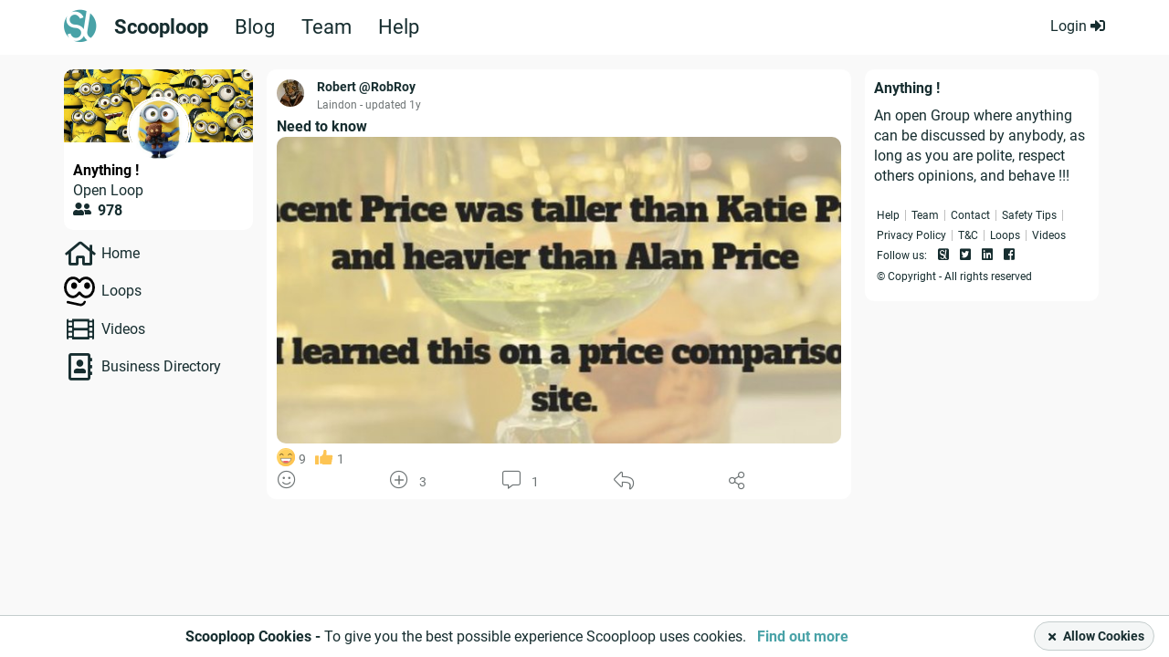

--- FILE ---
content_type: text/html; charset=UTF-8
request_url: https://www.scooploop.com/thread/need-to-know-f8a1c
body_size: 101145
content:




<!doctype html>

<!--[if lt IE 8]> <html class="no-js oldie ie" lang="en"> <![endif]-->
<!--[if IE 8]>    <html class="no-js ie8 ie" lang="en"> <![endif]-->
<!--[if IE 9]>    <html class="no-js ie9 ie" lang="en"> <![endif]-->
<!--[if gt IE 9]><!--> <html class="no-js" lang="en"> <!--<![endif]-->

<head>

    <title>Need to know | Anything ! | Scooploop </title>

    <meta charset="utf-8" />
    <meta name="viewport" content="width=device-width, initial-scale=1, maximum-scale=1, user-scalable=0">
    <meta name="description" content="Scooploop is a free local social network. Sign up or log in to discover conversations, events, information, and recommended businesses in your local community.">
    <meta name="keywords" content="">
    <meta name="apple-mobile-web-app-capable" content="yes">
    <meta name="google-site-verification" content="I2TTyhB_m3ZJR9xYmWiaLapyrS5LxV8pV2r0bIeb9E8" />
    
    
<meta property="og:site_name" content="Scooploop" />

<meta property="og:title" content="Scooploop: Need to know" />
<meta property="og:type" content="article" />

<meta property="og:description" content="Need to know">



<meta property="og:image" content="https://www.scooploop.com/media/3781661/13d19f71-f917-4b77-8e6b-c620ed1c05be.jpeg.large.jpg">
<meta property="og:image:type" content="image/jpeg" />
<meta property="og:image:width" content="900" />
<meta property="og:image:height" content="600" />

<meta property="og:url" content="http://www.scooploop.com/thread/need-to-know-f8a1c" />
<meta property="fb:app_id" content="550889348379948" />
<meta name="twitter:card" content="summary" />
<meta name="twitter:site" content="@scooploopuk" />
<meta name="twitter:creator" content="@scooploopuk" />
<meta name="twitter:site" content="Scooploop" />
<meta name="twitter:title" content="Scooploop: Need to know" />
<meta name="twitter:description" content="Need to know">


    


    
    <link rel="stylesheet" type="text/css" href="/static/css/style.css?v=19.80.439" media="screen, projection" />
    

    

    

    <link rel="stylesheet" type="text/css" href="https://cdn.scooploop.com/css/vendor/scooploop-fa-icons/scooploop-fa-icons.min.css" media="screen, projection" />
    <link rel="stylesheet" type="text/css" href="https://cdn.scooploop.com/css/vendor/video-js.min.css" media="screen, projection" />
    <link rel="stylesheet" type="text/css" href="https://cdn.scooploop.com/css/vendor/quality-selector.css" media="screen, projection" />
    <link rel="stylesheet" type="text/css" href="https://cdn.scooploop.com/css/vendor/jquery-ui/all.min.css" media="screen, projection" />
    <link rel="stylesheet" type="text/css" href="https://cdn.scooploop.com/css/vendor/animate.min.css" media="screen, projection" />
    <link rel="stylesheet" type="text/css" href="https://cdn.scooploop.com/css/vendor/chart/chart.min.css" media="screen, projection" />
    <link rel="stylesheet" type="text/css" href="https://cdn.scooploop.com/css/vendor/selectize/selectize.min.css" media="screen, projection" />
    <link rel="stylesheet" type="text/css" href="https://cdn.scooploop.com/js/vendor/emoji-picker/lib/css/emoji.min.css" media="screen, projection" />
    
    <!-- [[ 19.80.439+master.7a1712aeb, time: 2023-08-24 08:09:15 ]] -->
    

    <!--[if IE 8]>
        <link rel="stylesheet" type="text/css" href="/static/css/style-legacy.css?v=19.80.439" media="screen, projection" />
    <![endif]-->

    <link rel="icon" type="image/png" href="/static/images/favicon.png">
    <!--[if IE]><link rel="SHORTCUT ICON" href="/static/images/favicon.png"/><![endif]--><!-- Internet Explorer-->

    
    

    
    <script src="https://cdn.scooploop.com/js/vendor/vue/2.1.10/vue.min.js" ></script>
    
    <script src="https://cdn.scooploop.com/js/vendor/lodash.js/4.17.4/lodash.min.js"></script>
    
    <script src="https://cdn.scooploop.com/js/vendor/jquery/2.2.4/jquery.min.js"></script>
    <script src="https://cdn.scooploop.com/js/vendor/jqueryui/1.12.1/jquery-ui.min.js"></script>

    <!--[if lt IE 8]>
        <script src="https://cdn.scooploop.com/js/vendor/jquery/1.12.4/jquery.min.js"></script>
    <![endif]-->

    <script type="text/javascript" src="https://cdn.scooploop.com/js/vendor/chart/chart.min.js"></script>
    <script type="text/javascript" src="https://cdn.scooploop.com/js/vendor/videojs/video.min.js"></script>
    <script type="text/javascript" src="https://cdn.scooploop.com/js/vendor/videojs/videojs-contrib-hls.min.js"></script>
    <script type="text/javascript" src="https://cdn.scooploop.com/js/vendor/videojs/newskin.js"></script>
    <script type="text/javascript" src="https://cdn.scooploop.com/js/vendor/videojs/silvermine-videojs-quality-selector.min.js"></script>
    <script type="text/javascript" src="https://cdn.scooploop.com/js/vendor/js-cookie.js"> </script>
    <script type="text/javascript" src="https://cdn.scooploop.com/js/vendor/jquery.mobile.custom.min.js"></script>
    <script type="text/javascript" src="https://cdn.scooploop.com/js/vendor/jquery.caret.js"></script>
    <script type="text/javascript" src="https://cdn.scooploop.com/js/vendor/area-circle-map/scooploop-map.min.js"></script>

    <script type="text/javascript" src="https://cdn.scooploop.com/js/vendor/vue/plugins/vue.toasted.min.js"></script>


    <script type="text/javascript" src="https://cdn.scooploop.com/js/vendor/selectize/selectize.min.js"> </script>

    


<script type="text/javascript">
    document._scd = {};
    document._scd['components'] = {}
    document._scd['routing_business'] = {
        "api:board:menu": "/api/board/business/menu/",
        'api:groups:create': '/api/groups/business/create',
        'api:groups:moderator_approve_business': '/api/groups/business/moderator-approve-business/123/456/',
        'api:groups:moderator_eject_business': '/api/groups/business/moderator-eject-business/123/456/',
        'api:helpful:updown': '/api/helpful/business/updown/__content_type__/0',
        'api:board:create:group_post': '/api/groups/business/create-post/uid/0',
        'api:board:create:group_poll': '/api/groups/business/create-poll/uid/0',
        'api:board:create:group_event': '/api/groups/business/create-event/uid/0',
        'api:review:create_review': '/api/reviews/business/create',
        'api:review:delete_review': '/api/reviews/business/uid/0/',
        'api:bookmarks:bookmark': '/api/bookmarks/business/bookmark/0/',
        'api:board:event_invite': '/api/board/business/event-invite/uid/0',
        'api:board:new_comment': '/api/board/business/thread/uid/0/comment/',
        'api:notifications:main': '/api/notifications/business/main',
        'api:board:delete_thread_as': '/api/board/business/delete-thread-as/uid/0/',
        'api:board:delete_comment_as': '/api/board/business/delete-comment-as/uid/0/',
        'api:board:make_sticky': '/api/board/business/make-sticky',
        'api:board:close': '/api/board/business/close',
        'api:board:thread_comments': '/api/board/business/thread/uid/0/comments',
        'api:auth:feedback': '/api/auth/business/feedback',
        'api:reports:report': '/api/reports/business/report',
        'api:board:new_poll_vote': '/api/board/business/poll/uid/0/vote/',
        'api:businesses:directory': '/api/businesses/business/directory',
        'api:board:new_event_participant': '/api/board/business/event/uid/0/participant',
        'api:board:create:biz_blog': '/api/board/business/create/biz_blog',
        'api:board:create:biz_event': '/api/board/business/create/biz_event',
        'api:board:enable_notifications': '/api/board/business/enable-notifications/uid/0/',
        'api:helpful:emoji:button': '/api/helpful/business/emoji/button',
    }
    document._scd['routing'] = {
        'api:board:create:biz_blog': '/api/board/business/create/biz_blog', // New
        'api:act:business_activity': '/api/act/business-activity/',
        'api:auth:business_registration': '/api/auth/business-registration',
        'api:auth:feedback': '/api/auth/feedback',
        'api:auth:feedback_anonymous': '/api/auth/feedback-anonymous',
        'api:auth:login': '/rest-auth/registration/login/',
        'api:auth:user_registration': '/api/auth/user-registration',
        'api:auth:send_verification_email': '/api/auth/send-verification-email',
        'api:auth:signup:handle': '/api/auth/signup/handle/',
        'api:auth:active_user': '/api/auth/active-user',
        'api:auth:signup:location': '/api/auth/signup/location/',
        'api:auth:check_handle': '/api/auth/check-handle',
        'api:auth:update_location': '/api/auth/v3/update-location',
        'api:people:user_status_info': '/api/people/user/uid/0/status/', // OFFLINE!!!
        'api:businesses:signup:description': '/api/businesses/signup/description',
        'api:businesses:signup:categories': '/api/businesses/signup/categories',
        'api:businesses:signup:tags': '/api/businesses/signup/tags',
        'api:businesses:signup:categories_and_tags': '/api/businesses/signup/categories-and-tags',
        'api:businesses:signup:personal_basic': '/api/businesses/signup/personal-basic/',
        'api:businesses:signup:set_mod_status_onboarding': '/api/businesses/signup/set-mod-status-onboarding',
        'api:businesses:signup:update_business_by_fields': '/api/businesses/signup/update-business-by-fields',
        'api:categories:filter': '/api/categories/filter/',// OFFLINE!!!
        'api:tags:list': '/api/tags/', // OFFLINE!!!
        'api:postcodes:standard_location_completion_for_user': '/api/postcodes/standard-location-autocomplete-for-user',
        'api:postcodes:location_map': '/api/postcodes/0/location-map/',
        'api:postcodes:location_autocomplete': '/api/postcodes/location-autocomplete',
        'api:tracking:share_click': '/api/tracking/share-click/',
        'api:tracking:custom_event': '/api/tracking/custom-event/',
        'api:user:update_self': '/api/user/update/',
        'api:user:update_user': '/api/user/update/uid/0/',
        'api:images:create': '/api/images/create/',
        'api:groups:all_local': '/api/groups/all-local',
        'api:groups:get_loop_recommendations': '/api/groups/get-loop-recommendations/',
        'login': '/auth/login',
        'index': '/',
        'feedback': '/auth/feedback',
        'businesses:index': '/biz/',
        'businesses:dashboard': '/biz/dashboard',
        'businesses:deals': '/biz/deals',
        'businesses:business_blog': '/biz/business-blog',
        'businesses:main': '/biz/main',
        'businesses:deals': '/biz/deals',
        'businesses:events': '/biz/events',
        'businesses:local_businesses': '/biz/business-directory',
        'businesses:connection_requests': '/biz/connection-requests',
        'reports:report': '/report/__content_type__/0',
        'search_anything': '/search/',
        'intent:create': '/intent/',
        'businesses:payment_verification': '/biz/payment/verification',
        'terms_and_conditions': '/terms-and-conditions/',
        'privacy_policy': '/privacy-policy/',
        'badges': '/badges',
        'business_registration': '/auth/business-registration',
        'user_registration': '/auth/user-registration',
        'facebook_login_url': 'javascript:allauth.facebook.login%28%27/thread/need%5Cu002Dto%5Cu002Dknow%5Cu002Df8a1c%27%2C%20%27authenticate%27%2C%20%27authenticate%27%29',
        'auth_login': '/auth/login',
        'auth_logout': '/auth/logout',
        "account_reset_password": "/account/password/reset/",
        "link_jump:jump_any_link": "/j/out",


    };
</script>

    



<script type="text/javascript">
    document._scd['bus'] = new Vue()
    document._scd['data'] = {
        'env': '',
        'is_guest': true,
        'is_staff': false,
        'is_mobile': false,
        'socket_root': '/',
        'debug': false,
        'os_system': 'Mac OS X',
        'browser': 'ClaudeBot',
        'default_location': "Covent Garden",
        'url_name': "view_thread",
        'request_path': '/thread/need-to-know-f8a1c',
        'request_full_path': '/thread/need-to-know-f8a1c',
        'back_url': '',
        'site_url': 'https://www.scooploop.com',
        'strpk': 'pk_live_KUQRJIB16UiawqPmo9ta3JvI',

        'show_icebreaker': false,
        'logo_url': '% static "images/public/svg-logo/sl-icon-white.svg" %}',
        'csrf': "<input type='hidden' name='csrfmiddlewaretoken' value='rMYRs5rMrPNZs0Y28f7RvLFD7ghUDauI' />",
        'fsaf_categories': [{"id": 1, "name": "Home & Garden"}, {"id": 2, "name": "Vehicles & Bikes"}, {"id": 3, "name": "Clothing & Accessories"}, {"id": 4, "name": "Electronics"}, {"id": 5, "name": "Family & Baby"}, {"id": 6, "name": "Hobbies"}, {"id": 0, "name": "Others"}],
        'group_scopes': [[0, "global"], [1, "local"], [2, "national"]],

        'user': {
            'image': "/static/images/public/person-profile-images/user.svg",
            'profile_picture': {
                'small': "/static/images/public/person-profile-images/user.svg",
                'medium': "/static/images/public/person-profile-images/user.svg",
                'large': "/static/images/public/person-profile-images/user.svg",
                'content_thumbnail': "/static/images/public/person-profile-images/user_large.png"
            },
            'url': "",
            'uid': "None",
            'display_name': "",
            'display_handle': "",
            'location': false,
            'standard_location': false,
            'is_staff': false,
            'is_admin': false,
            'pref': {
                'pref_message_on_enter': false,
            },
            'country_code': '',
            'currency_sign': '',
        },

        
        'images': {
            'preview': {
                'video': '/static/images/public/film_icon.png',
                'creativezone': '/static/images/public/creativezone/default-image-600x400.png',
            },
        },
        'fallback_image': {
            'icons': {
                'beauty-and-spas': "/static/images/public/area-icons/beauty-and-spas.svg",
                'children': "/static/images/public/area-icons/children.svg",
                'clothing-and-fashion': "/static/images/public/area-icons/clothing-and-fashion.svg",
                'entertainment': "/static/images/public/area-icons/entertainment.svg",
                'food-and-drink': "/static/images/public/area-icons/food-and-drink.svg",
                'health-and-fitness': "/static/images/public/area-icons/health-and-fitness.svg",
                'hobbies': "/static/images/public/area-icons/hobbies.svg",
                'home-and-garden': "/static/images/public/area-icons/home-and-garden.svg",
                'hotels-and-travel': "/static/images/public/area-icons/hotels-and-travel.svg",
                'pets': "/static/images/public/area-icons/pets.svg",
                'professional-services': "/static/images/public/area-icons/professional-services.svg",
                'tradespeople': "/static/images/public/area-icons/tradespeople.svg",
                'vehicle-services': "/static/images/public/area-icons/vehicle-services.svg",
                'weddings': "/static/images/public/area-icons/weddings.svg"
            },
            'user': {
                'small': "/static/images/public/person-profile-images/user_small.png",
                'medium': "/static/images/public/person-profile-images/user_medium.png",
                'large': "/static/images/public/person-profile-images/user_large.png"
            },
            'business': {
                'small': "/static/images/public/business-profile-images/small.png",
                'medium': "/static/images/public/business-profile-images/medium.png",
                'large': "/static/images/public/business-profile-images/medium.png",
                'content_thumbnail': "/static/images/public/business-profile-images/content_thumbnail.png"
            }
        },
        'admin_removed_reasons':[[0, "It's spam"], [1, "It contains false information"], [2, "It uses offensive language or contains a personal attack"], [3, "It contains inappropriate content"], [4, "It violates ScoopLoop's policy"], [5, "It's on the wrong page"], [6, "It's off-topic"], [8, "The thread is dormant"], [7, "Other"]],
        'countries':[["dz", "Algeria", "algeria"], ["ax", "\u00c5land Islands", "aland-islands"], ["as", "American Samoa", "American-samoa"], ["ad", "Andorra", "andorra"], ["ar", "Argentina", "argentina"], ["au", "Australia", "australia"], ["at", "Austria", "austria"], ["az", "Azerbaijan", "azerbaijan"], ["bd", "Bangladesh", "bangladesh"], ["by", "Belarus", "belarus"], ["be", "Belgium", "belgium"], ["bm", "Bermuda", "bermuda"], ["br", "Brazil", "brazil"], ["bg", "Bulgaria", "bulgaria"], ["ca", "Canada", "canada"], ["cl", "Chile", "chile"], ["co", "Colombia", "colombia"], ["cr", "Costa Rica", "costa-rica"], ["hr", "Croatia", "croatia"], ["cz", "Czechia", "czechia"], ["dk", "Denmark", "denmark"], ["do", "Dominican Republic", "dominican-republic"], ["ee", "Estonia", "estonia"], ["fo", "Faroe Islands", "faroe-islands"], ["fi", "Finland", "finland"], ["fr", "France", "france"], ["gf", "French Guiana"], ["de", "Germany", "germany"], ["gl", "Greenland", "greenland"], ["gp", "Guadeloupe", "guadeloupe"], ["gu", "Guam", "guam"], ["gt", "Guatemala", "guatemala"], ["gg", "Guernsey", "guernsey"], ["va", "Holy See", "holy-see"], ["hu", "Hungary", "hungary"], ["is", "Iceland", "iceland"], ["in", "India", "india"], ["ie", "Ireland", "ireland"], ["im", "Isle of Man", "isle-of-man"], ["it", "Italy", "italy"], ["jp", "Japan", "japan"], ["je", "Jersey", "jersey"], ["lv", "Latvia", "latvia"], ["li", "Liechtenstein", "liechtenstein"], ["lt", "Lithuania", "lithuania"], ["lu", "Luxembourg", "luxembourg"], ["mw", "Malawi", "malawi"], ["my", "Malaysia", "malaysia"], ["mt", "Malta", "malta"], ["mh", "Marshall Islands", "marshall-islands"], ["mq", "Martinique", "martinique"], ["yt", "Mayotte", "mayotte"], ["mx", "Mexico", "mexico"], ["fm", "Micronesia", "micronesia"], ["mc", "Monaco", "monaco"], ["md", "Moldova", "moldova"], ["nl", "Netherlands", "netherlands"], ["nc", "New Caledonia", "new-caledonia"], ["nz", "New Zealand", "new-zealand"], ["mp", "Northern Mariana Islands", "northern-mariana-islands"], ["no", "Norway", "norway"], ["pk", "Pakistan", "pakistan"], ["pw", "Palau", "palau"], ["ph", "Philippines", "philippines"], ["pl", "Poland", "poland"], ["pt", "Portugal", "portugal"], ["pr", "Puerto Rico", "puerto-rico"], ["mk", "Republic of North Macedonia", "republic-of-morth-macedonia"], ["ro", "Romania", "romania"], ["re", "R\u00e9union", "reunion"], ["pm", "Saint Pierre and Miquelon", "saint-pierre-and-miquelon"], ["sm", "San Marino", "san-marino"], ["sg", "Singapore", "singapore"], ["sk", "Slovakia", "slovakia"], ["si", "Slovenia", "slovenia"], ["za", "South Africa", "south-africa"], ["es", "Spain", "spain"], ["lk", "Sri Lanka", "sri-lanka"], ["sj", "Svalbard and Jan Mayen", "svalbard"], ["se", "Sweden", "sweden"], ["ch", "Switzerland", "switzerland"], ["th", "Thailand", "thailand"], ["tr", "Turkey", "rurkey"], ["gb", "United Kingdom", "united-kindom"], ["us", "USA", "united-states-of-america"], ["uy", "Uruguay", "uruguay"], ["vi", "Virgin Islands", "virgin-islands"], ["wf", "Wallis and Futuna", "wallis-and-futuna"], ["ua", "Ukraine", "ukraine"], ["ae", "United Arab Emirates", "uae"]],
        'countries_business':[["au", "Australia", "australia"], ["ca", "Canada", "canada"], ["ie", "Ireland", "ireland"], ["nz", "New Zealand", "new-zealand"], ["gb", "United Kingdom", "united-kindom"], ["us", "USA", "united-states-of-america"], ["ae", "UAE", "uae"]],
        'business_handle_sign': '*',
        'adsmanager_dev_mode': false,
        'user_signup_dev_mode': false,
        'signup_preset_email': "",
        'TMP_SCOOPTAG': false,

        'init':{
            'is_popup_on': false,
        }
    }
    document._scd['flags'] = {
        'google_maps': false,
    }
    document._scd['map'] = {};
    document._scd['delete_reasons'] = []
    </script>


    <script src="https://cdn.scooploop.com/js/vendor/openlayers2.13.1/api/OpenLayers.js"></script>
</head>

<body >


<div class="page-wrap ">

    <noscript>
        <div class="no-script">
            <h2>You must enable Javascript to get the most out of Scooploop.</h2>

            <p>We use the latest technologies to provide the best possible web experience.</p>
            <p>Please enable Javascript in your browser to continue.</p>
        </div>
    </noscript>
    
    


<nav class="mobile">
    <div class="menu-container">
        <div class="header-left">
            <div class="logo-container">
                <a href="/">
                    <span class="logo"></span>
                </a>
            </div>
        </div>
        <div class="close JS-close-menu">
            <i class="fas fa-times"></i>
        </div>

        
            
                <ul class="signin-buttons">
    <li>
        <div class="button btn-green">
            <a class="login-form-button" id="login-button" href="/auth/login?next=/thread/need-to-know-f8a1c">
                Log in
            </a>
        </div>
    </li>
    <li>
        <div class="button btn-green">
            <a href="/auth/user-registration">
                Sign up
            </a>
        </div>
    </li>
</ul>

            
        

        
        <ul>
            <li>
                <a href="/faq/" class="absolute-link"></a>
                <i class="fas fa-question-circle"></i>
                <p>FAQ</p>
            </li>
            <li>
                <a href="/blogs" class="absolute-link"></a>
                <i class="fas fa-rss"></i>
                <p>Scooploop Blog</p>
            </li>
        </ul>
        


    </div>
</nav>

    

    
    
        


<header class="header-offline">
	<div class="wrapper">
		<div class="sl-logo">
			<a href="/">
				<i class="fa-scooploop-circle"></i>
			</a>
			<ul class="nav">
				<li class="selected"><a href="/">Scooploop</a></li>
				<li><a href="https://blog.scooploop.com/">Blog</a></li>
				<li><a href="https://company.scooploop.com/">Team</a></li>
				<li><a href="https://help.scooploop.com/">Help</a></li>
			</ul>
		</div>
		<div class="login-box">
			<a data-init_js="activatePopup" data-popup_id="popupLogin" data-trigger_type="click" data-next="/"
				class="login-link">Login
				<i class="fas fa-sign-in-alt"></i>
			</a>
		</div>
	</div>
</header>
        <div class="header-pusher"></div>
      
    

    
        
    

    <div class="noty-banner" id="JS_email_verification" style="display: none; overflow: hidden;">
        <span class="popup-container">
	<div class="email-verification">
		<div class="wrapper" style="position: relative;">
			<p class="lead">
				We have sent you an email. Click the link in the email to access all of scooploops features. Not received? <a href="/auth/request-verification?redirect_url=/thread/need-to-know-f8a1c" class="resend">Resend</a>
			</p>
			<div class="JS_close">
				<i class="fas fa-times"></i>CLOSE
			</div>
		</div>
	</div>
</span>
    </div>

    





    <main>

        <div class="wrapper">
            

<div class="dashboard details">
    

    <div class="row">

        <div class="left-column">
            <div class="dashboard-links">
                <span class="hidden-mobile full-width ">
                    

<div class="biz-profile-side">
    <div class="imgs">
        <a href="/loops/anything">
            
            <div class="biz-header-side">
                <div class="image-replace" style="background-image: url(/media/3767115/722fff51-d509-4871-b150-344dd383aba3.jpg.header.jpg)"></div>
            </div>
            
            <div class="avatar">
                <div class="biz-img">
                    <img src="/media/3767115/10a1b92b-efb3-4e1c-b563-f195e7be3ce9.jpg.medium.jpg" alt="Loop profile picture">
                </div>
            </div>
        </a>
    </div>
    <div class="profile">
        <div class="content">
            <div class="biz-title ">
                <a href="/loops/anything">Anything !</a>
            </div>
            <ul class="categories-list">
                <li>Open Loop </li>
             
                <li> <span class="members"><i class="fas fa-user-friends" aria-hidden="true"></i> <strong> 978</strong></span></li>
                
            </ul>
        </div>
    </div>
    <div style="clear: both;"></div>
</div>

                    <span class="left-side-menu">
                        <div class="dashboard-filters not-logged-in">
    <span class="box">
        <ul class="topic-list">
            <li><i class="far fa-home" aria-hidden="true"></i><a href="/">Home</a></li>
            <li><div class="loopsicon-menu"></div><a href="/loops/">Loops</a></li>
            <li><i class="far fa-film" aria-hidden="true"></i><a href="/videos">Videos</a></li>
            <li><i class="far fa-address-book" aria-hidden="true"></i><a href="/business-directory/">Business Directory</a></li>
            
        </ul>
    </span>
</div>

                    </span>
                </span>
            </div>
            
        </div>
        <div class="center-column">

            <div class="loop-activity single">
                <ul class="activity-list">
                     <li class="activity thread  " id="thread_118777">
                        <div class="thread-wrap">
                            <div class="post-container">
                            

                        <div class="avatar-column">
                        <div class="user-image">
                            
                            <div class="user-image-container">
    <a href="/user/RobRoy" style=" display: block; position: relative; z-index: 2;">
        <img src="/media/3781661/183d2ad4-feac-4b94-9a91-47f076ff9789.jpeg.user_medium.jpg" alt="">
    </a>
</div>

                            
                        </div>


                        </div>
                        <div class="thread-author">
    <span class="main">
        
            
            
	<span class="handle block-element">
		
			
				<a href="/user/RobRoy">
					<span class="handle-name">Robert</span>
			
		

		
			<span class="at-with-handle"> @RobRoy </span>

			
			
			
				
			

		
		</a>
	</span>
	<span class="location-map"> Laindon</span>

        

        
        <span class="extra">
            
            
            <span class="timestamp"> - updated
                 1y</span>
            
            
        </span>
    </span>
</div>
                        <div class="sidebar-column">

                        

                        

                        </div>
                        <div class="content-column">
                            <div class="post-content-column" >
                                <div class="activity-content">
                                    

<div class="main-title">
	<p>Need to know</p>
	

	
</div>



                                    <div class="thread-content word-break">
                                       


    
    <div class="thread-content-text">
        <span class="content" data-init_js="truncateContentHtml" data-embed="true"> </span>
    </div>
    
        <div class="post-images " data-init_js="lightboxGallery">
    <ul class=" grid-1">
        
        <li style="">
            <a class="lightbox-image" data-imagelightbox="118777" href="/media/3781661/13d19f71-f917-4b77-8e6b-c620ed1c05be.jpeg.large.jpg" id="134490" data-profile_url="/user/RobRoy" data-display_name="Robert" data-image_report_url="/report/image/134490?next=/thread/need-to-know-f8a1c">
                <div class="image-hover">
                    <span class="inner-img">
                        <i class="fas fa-search center-all"></i>
                    </span>
                </div>
                
                <img src="/media/3781661/13d19f71-f917-4b77-8e6b-c620ed1c05be.jpeg.large.jpg" alt="">
                
            </a>
            
        </li>
        
    </ul>
</div>
    

                                    </div>

                                    <!-- NEW SHOWS EMOJIS REACTION OFFLINE -->
                                    <div class="activity-container">
                                        <div id="emojis_thread_118777" data-init_vue="#emojis_thread_118777">
    <vue-parts-emoji
        offline="true"
        uid="118777"
        type="thread"
        :can-reaction="false"
        :init-data='{"reactions": {"3": 9, "6": 1}, "my_status": 0, "total": 10}'>
    </vue-parts-emoji>
</div>
                                        <div id="updown_thread_118777" data-init_vue="#updown_thread_118777" class=" upvote-thread inline-element">
	<vue-dashboard-updown-thread :updown-status='{"object_id": 118777, "vote": 3, "content_type": "thread", "user_vote": 0}' :uid='118777'></vue-dashboard-updown-thread>
</div>

                                        <div class="helpful">
                                            <button class="button">
                                                <a class="activity-hover-effect"><i class="fal fa-comment-alt  activity-icon activity-comment" data-init_js="activatePopup" data-popup_id="popupLogin" data-trigger_type="click" data-next="/"></i></a>
                                                <span class="total-comments offline"> 1</span>
                                            </button>
                                        </div>
                                        <div class="helpful reply">
                                            <span class="reply-btn activity-hover-effect">
                                                <i class="fal fa-reply activity-icon activity-reply" data-init_js="activatePopup" data-popup_id="popupLogin" data-trigger_type="click" data-next="/"></i>
                                            </span>
                                        </div>
                                        <span class="share-logout" data-init_js="shareLogout">
	<a class="btn activity-hover-effect"><i class="fal fa-share-alt activity-icon activity-share"></i></a>
	<ul>
		<li class="block">
			<a href="/intent/?url=https://www.scooploop.com/thread/need-to-know-f8a1c&title=Need to know&content=" class="absolute-link" title="Share on Scooploop">
				<i class="fa-scooploop-square"></i>
				<span class="positive">Share on Scooploop</span>
			</a>
		</li>
		<li class="block">
			<a href="https://www.facebook.com/sharer.php?u=https://www.scooploop.com/thread/need-to-know-f8a1c" class="absolute-link" title="Share on Facebook" target="_blank">
				<i class="fab fa-facebook-square"></i>
				<span class="positive">Share on Facebook</span>
			</a>
		</li>
		<li class="block">
			<a href="https://twitter.com/intent/tweet?text=https://www.scooploop.com/thread/need-to-know-f8a1c" class="absolute-link" title="Share on Twitter" target="_blank">
				<i class="fab fa-twitter-square"></i>
				<span class="positive">Share on Twitter</span>
			</a>
		</li>
		<li class="block">
			<a href="https://www.linkedin.com/shareArticle?mini=true&url=https://www.scooploop.com/thread/need-to-know-f8a1c" class="absolute-link" title="Share on Linkedin" target="_blank">
				<i class="fab fa-linkedin"></i>
				<span class="positive">Share on Linkedin</span>
			</a>
		</li>
	</ul>
</span>

                                    </div> <!-- END EMOJI REACTIONS -->
                                </div>
                            </div>
                            
                    </div>
                </div>
            </div>
        </li>
    </ul>
    </div>
    </div>

        <div class="right-column white-with-margin">
        <div class="widget">
	<div class="group-desc">
	    <h3 class="group-section name">Anything !</h3>
	    <div class="group-description" data-init_js="truncateContent">
	        <p>An open Group where anything can be discussed by anybody,  as long as you are polite, respect others opinions, and behave !!!</p>
	        <span id="description-read-more" style="display: none;">
	            <div class="biz-read-more truncate">
	                <span>Show more</span>
	            </div>
	        </span>
	    </div>
	</div>
</div>


        

        <span class="hidden-mobile">
<div class="footer-left-side" id="footer">

    <footer>

        <ul class="main-links">
            <li><a href="https://help.scooploop.com" target="_blank" hreflang="en">Help</a></li>
            <li><a href="https://company.scooploop.com" target="_blank">Team</a></li>
            <li><a href="/contact-us" hreflang="en">Contact</a></li>
            
            <li><a href="https://help.scooploop.com/en/moderation/safety" target="_blank" hreflang="en">Safety Tips</a></li>
            <li><a href="https://help.scooploop.com/en/using-scooploop/data-privacy" target="_blank" hreflang="en">Privacy Policy</a></li>
            <li><a href="https://help.scooploop.com/en/using-scooploop/terms-of-service" target="_blank" hreflang="en">T&C</a></li>
           
            <li><a href="/loops/" hreflang="en">Loops</a></li>
            <!-- 
            <li><a href="/business-directory/" hreflang="en">Directory</a></li>
            <li><a href="/faq/" hreflang="en">FAQ</a></li>    
        -->
            <li><a href="/videos" hreflang="en">Videos</a></li>
            
        </ul>
<!-- 
        <ul class="social-links">
            <li>
            Download:
            </li>
            <li>
                <a href="https://itunes.apple.com/us/app/scooploop/id1273536783" target="_blank">
                    <span class="apple">
                        <i class="fab fa-apple"></i>
                    </span>
                </a>
            </li>
            <li>
                <a href="https://play.google.com/store/apps/details?id=com.scooploop.dev" target="_blank">
                    <span class="android">
                        <i class="fab fa-google-play"></i>
                    </span>
                </a>
            </li>
        </ul>
    -->

        <ul class="social-links">
            <li>
                Follow us:
            </li>
            <li>
                <a href="https://www.scooploop.com/business/scooploop-ltd" target="_blank">
                    <span class="scooploop">
                        <i class="fa-scooploop-square"></i>
                    </span>
                </a>
            </li>
            <li>
                <a href="https://twitter.com/ScooploopUK" target="_blank">
                    <span class="twitter">
                        <i class="fab fa-twitter-square"></i>
                    </span>
                </a>
            </li>
            <li>
                <a href="https://www.linkedin.com/company/scooploop" target="_blank">
                    <span class="linkedin">
                        <i class="fab fa-linkedin"></i>
                    </span>
                </a>
            </li>
            <li>
                <a href="https://www.facebook.com/Scooploop?fref=ts" target="_blank">
                    <span class="facebook">
                        <i class="fab fa-facebook-square"></i>
                    </span>
                </a>
            </li>
        </ul>

        <ul >
            <li>
                © Copyright - All rights reserved
    </li>
</ul>

    </footer>
</div>
</span>

        </div>

    </div>
</div>



            
            <span class="hidden-mobile" style="display: none;">
<div class="footer-bottom" id="footer">

    <footer>

        <ul class="main-links">
            <li><a href="https://company.scooploop.com" target="_blank">The Team</a></li>
            <li><a href="https://help.scooploop.com" target="_blank" hreflang="en">Help</a></li>
            <li><a href="/contact-us" hreflang="en">Contact Us</a></li>
            
            <li><a href="https://help.scooploop.com/en/moderation/safety" target="_blank" hreflang="en">Safety Tips</a></li>
            <li><a href="https://help.scooploop.com/en/using-scooploop/data-privacy" target="_blank" hreflang="en">Privacy Policy</a></li>
            <li><a href="https://help.scooploop.com/en/using-scooploop/terms-of-service" target="_blank" hreflang="en">Terms and Conditions</a></li>
            
            <li><a href="/loops/" hreflang="en">Loops</a></li>
            <!-- 
            <li><a href="/business-directory/" hreflang="en">Directory</a></li>
            -->
            <li><a href="/videos" hreflang="en">Videos</a></li>
            
        </ul>

        <ul class="social-links">
            <li>
            Download:
            </li>
            <li>
                <a href="https://itunes.apple.com/us/app/scooploop/id1273536783" target="_blank">
                    <span class="apple">
                        <i class="fab fa-apple"></i>
                    </span>
                </a>
            </li>

            <li>
                <a href="https://play.google.com/store/apps/details?id=com.scooploop.dev" target="_blank">
                    <span class="android">
                        <i class="fab fa-google-play"></i>
                    </span>
                </a>

        </ul>


        <ul class="social-links pull-right ">
            <li>
                Follow us:
            </li>
            <li>
                <a href="https://www.scooploop.com/business/scooploop-ltd" target="_blank">
                    <span class="scooploop">
                        <i class="fa-scooploop-square" style="font-size: 12px;"></i>
                    </span>
                </a>
            </li>
            <li>
                <a href="https://twitter.com/ScooploopUK" target="_blank">
                    <span class="twitter">
                        <i class="fab fa-twitter-square"></i>
                    </span>
                </a>
            </li>
            <li>
                <a href="https://www.linkedin.com/company/scooploop" target="_blank">
                    <span class="linkedin">
                        <i class="fab fa-linkedin"></i>
                    </span>
                </a>
            </li>
            <li>
                <a href="https://www.facebook.com/Scooploop?fref=ts" target="_blank">
                    <span class="facebook">
                        <i class="fab fa-facebook-square"></i>
                    </span>
                </a>
            </li>
        </ul>


    </footer>
</div>
</span>

            


            
<div class="cookie-notice hidden">
	<p>
		<strong>Scooploop Cookies - </strong> To give you the best possible experience Scooploop uses cookies. <a href="/privacy-policy/#cookies" class="JS-accept-cookies">Find out more</a>
	</p>
	<div class="button btn-clear JS-accept-cookies">
		<i class="fas fa-times"></i>
		Allow Cookies
	</div>
</div>
        </div>

        
        

    </main>

</div>












<div class="popup login" data-init_js="activatePopup" data-popup_id="popupLogin" data-trigger_type="click" style="display: none; overflow:hidden;"></div>





<div class="popup" id="jsPopup" style="display: none"></div>

<!-- LOGIN MODAL WITHIN SIGN UP POPUP -->
<div class="popup" id="jsPopup2" style="display: none;"></div>

<div class="popup" id="JS_popup_name" style="display: none;">
    
<span class="popup-container">
    <div class="popup-enforce-name">
        <form id="JS_popup_name_form" method="post">

            <div class="form-content">

                <p class="description">
                    We’ve changed how Scooploop works! Business accounts are now linked to personal accounts, so you can talk to people who live nearby you as a neighbour, as well as a business. All we need is your personal name (not your business name).
                </p>

                <div class="form-field">
                    <div class="form-row name">
                        <i class="fas fa-map-marker"></i>
                        <input class="autocomplete postcode" name="name" placeholder="Your Name" type="text">
                    </div>
                </div>

                <div class="submit-container">
                    <button type="submit">
                        <span class="confirm">Update your name now</span>
                        <span class="loading" style="display: none;"><div class="preloader-small"></div>Sending...</span>
                    </button>
                </div>
            </div>
        </form>
    </div>
</span>
</div>

<div class="popup" id="JS_popup_handle" style="display: none;">
    
<span class="popup-container">
    <div class="popup-enforce-handle">
        <form id="JS_popup_handle_form" method="post">

            <h2>Only a few final touches...</h2>
            <div class="form-content">

                <p class="description">
                    Please choose a handle (your personal ID). This must be unique to your account. Your handle will be visible to other users.
                </p>

                <div class="form-field">
                    <div class="form-row handle">
                        <input class="autocomplete" name="handle" placeholder="Your Handle" type="text">
                    </div>
                </div>
                <div class="change-suggest" style="display: none;">Suggested handle: <p class="suggest JS_change_suggest_handle"></p></div>

                <div class="submit-container">
                    <button type="submit" class="button btn-green">
                        <span class="confirm">Update your handle</span>
                        <span class="loading" style="display: none;"><div class="preloader-small"></div>Sending...</span>
                    </button>
                </div>
            </div>

        </form>
    </div>
</span>
</div>

<div class="popup" id="JS_popup_private_email" style="display: none;">
    
<span class="popup-container">

    <div class="popup-use-private-email">
        <form id="JS_popup_private_email_form" method="post">

            <div class="form-content">

                <p class="description">
                    Would you like to receive business updates though your user email address?
                </p>

                <div class="form-field">
                    <div class="form-row private_email">
                        <label for="use_priv_email">Use Private Email:</label>
                        <span class="priv-email-yes">
                            <input type="radio" name="use_priv_email" value='yes' checked=checked>Yes
                        </span>
                        <span class="priv-email-no">
                            <input type="radio" name="use_priv_email" value=''>No
                        </span>
                    </div>
                </div>

                <div class="submit-container">
                    <button type="submit">
                        <span class="confirm">Submit</span>
                        <span class="loading" style="display: none;">
                            <div class="preloader-small"></div>Sending...
                        </span>
                    </button>
                </div>
            </div>

        </form>
    </div>
</span>

</div>

<div class="popup postcode" id="JS_popup_tc_version" style="display: none; overflow: hidden;">
    <span class="popup-container">
    <div id="extended-location-list" class="priva">
        <h2>Updates to our Privacy Policy and T&amp;Cs</h2>
        <div class="submit-container" style="overflow: auto">
            <div style="height: 300px; overflow-y: scroll">
                <p>
                    Your privacy has always been very important to us. To reflect the new guidelines of the
                    upcoming General Data Protection Regulation (GDPR), we&#39;ve updated our 
                    <a href="https://help.scooploop.com/en/using-scooploop/data-privacy" target="_blank" hreflang="en">Privacy Policy</a> and <a href="https://help.scooploop.com/en/using-scooploop/terms-of-service" target="_blank" hreflang="en">T&amp;Cs</a> so they are easier to understand.
                </p>

                <p>
                    Please take a moment to read through these documents and the options you have related to the
                    data you share with us.
                </p>

                <p>
                    By continuing to use Scooploop, you acknowledge you&#39;ve read the Privacy Policy and agree to our
                    Terms and Conditions.
                </p>

                <p>
                    If you would like to delete your account, please <a href="/hub/settings/account/">click here</a>.
                </p>

                <p>
                    You are in control of your settings, and you can change these at any time by visiting <a href="/hub/settings/profile">your
                    settings</a>.
                </p>

                <p>
                    You also have control of which emails you receive from Scooploop. You can find all of your options
                    <a href="/hub/settings/notification/">here</a>.
                </p>

                <p>
                    By default, you will receive a daily summary email containing new posts, events, comments and
                    reviews in your area on Scooploop. You have the option to receive these weekly, or to turn them off
                    completely. To amend your daily summary email settings, please visit <a href="/hub/settings/notification/">your settings
                </a>
            </p>
            <p>
                If you have amended your settings in the past, you do not need to do this again.
            </p>
            <br>
        </div>
        <div class="button-container tc-version-btn">
            <button class="JS_confirm_tc_version btn-lg button btn-green"><span class="confirm">OK, I understand</span><span class="loading" style="display: none;"><div class="preloader-small"></div>Sending...</span></button>
        </div>
    </div>
    </div>
</span>
</div>

<div class="popup modal" id="JS_enforce_premium" style="display: none;">
    
<span class="popup-container">
    <div class="premium-popup">
        <h1>Limited Time Offer!</h1>
        <img src="/static/images/public/pop-up/sl-offer-pic.png">
        <p class="premium-text">TRY PREMIUM TODAY AND GET YOUR FIRST</p>
        <p class="month-text">3 MONTHS FREE!</p>
        <p class="cancel-text">CANCEL ANYTIME WITHIN YOUR FIRST 3 MONTHS AND <u>YOU WON’T BE CHARGED</u></p>
        <span class="btn-container">
            <span class="JS_popup_premium_skip button btn-gold link"></span>
        </span>
        <div class="JS_popup_premium_skip clear-btn button"><a href="#close-modal" rel="modal:close">Skip for now</a></div>
    </div>
</span>


</div>


<div class="popup map" id="js-map-popup" style="display: none;">
    <div class="biz-map-popup js_map_mountpoint"></div>
</div>




<script id="infobox-template" type="text/template">
    <div class="infobox">
        <div class="business-image">
            <img src="{{ imgUrl }}" alt="Profile picture">
        </div>
        <a href="{{ businessUrl }}">{{ name }}</a>
    </div>
</script>

<script id="lightbox_template" type="text/template">
    <div class="lightbox" id="lightbox-overlay"></div>

    <div class="lightbox-container"></div>

    <div class="lightbox" id="close-lightbox">
        <p>CLOSE</p>
        <i class="fas fa-times"></i>
    </div>
</script>

<script id="scptmp_delete_notice" type="text/template">
    <p class="delete-notice">Marked for deletion</p>
</script>

<script id="simple-tooltip" type="text/template">
    <div class="tooltipster-content">
        <p>{{ content }}</p>
    </div>
</script>

<script id="scptmp_add_image" type="text/template">
    <div id="add-button" class="add-button">

        <div class="browse-button" title="Add photos">
            <i class="fas fa-camera"></i>
            <p>Add photos to your review</p>
        </div>

    </div>
</script>

<script id="lightbox-footer-template" type="text/template">
    <div class="lightbox-footer">
        {{#if display_name }}
        <p>Image uploaded by <a href="{{ profile_url }}">{{ display_name }}</a></p>
        {{/if}}
        <p>From post: <a href="{{ posturl }}">{{ posturl }}</a></p>
    </div>
</script>

<script id="notification-counter" type="text/template">
    <div class="JS_extra_notification_container" id="extra-notifications">
        <a href="{{ url_to_all }}">
            <span class="supersize">+</span>
            <span id="extra-notifications" class="notification JS_extra_notification_counter">{{ counter }}</span>
            <span>other notifications</span>
        </a>
    </div>
</script>

<script id="template-postcode-updated" type="text/template" >
    <strong>Your postcode has been successfully updated.</strong>
    <p>You can visit <a href="/people/settings">your settings</a> to update your location settings at any time.</p>
</script>

<script id="scptmp-business_autocomplete" type="text/template">
    <div class="quick-review-form">
        <div class="image-container">
            <img src="{{picture}}" class="quick-review-img" alt="{{name}}" title="{{name}}">
        </div>
        <div class="review-details-container">
            <p class="quick-review-name">{{name}}<span class="categories">{{categories}}</span></p>
            <p class="quick-review-address">{{address}}</p>
        </div>
    </div>
</script>

<script id="image-template" type="text/template" >
    <li class="image" id="{{ imageID }}" style="background-image: url('{{ imageUrl }}')">
        <div class="JS-remove-image">
            <i class="fas fa-minus-circle center-all remove-uploaded-image"></i>
        </div>
    </li>
</script>

<script id="scptmp-work-hours" type="text/template">
    <div class="new-{{prefix}} hour">
        <ul>

            <li class="weekday">
                <select id="id_workhours_set-{{prefix}}-weekday" name="workhours_set-{{prefix}}-weekday">
                    <option value="1">Monday</option>
                    <option value="2">Tuesday</option>
                    <option value="3">Wednesday</option>
                    <option value="4">Thursday</option>
                    <option value="5">Friday</option>
                    <option value="6">Saturday</option>
                    <option value="7">Sunday</option>
                </select>
            </li>
            <li class="from_hour">
                <input id="id_workhours_set-{{prefix}}-from_hour" name="workhours_set-{{prefix}}-from_hour" type="text" />
            </li>
            <li class="to_hour">
                <input id="id_workhours_set-{{prefix}}-to_hour" name="workhours_set-{{prefix}}-to_hour" type="text" />
            </li>
            <li class="DELETE">
                <input id="id_workhours_set-{{prefix}}-DELETE" name="workhours_set-{{prefix}}-DELETE" type="checkbox" />

                <input id="id_workhours_set-{{prefix}}-id" name="workhours_set-{{prefix}}-id" type="hidden" /><input id="id_workhours_set-{{prefix}}-business" name="workhours_set-{{prefix}}-business" type="hidden" value="{{business_id}}" />
            </li>
            <li class="delete JS-remove-hour">
                <i class="fas fa-times"></i>
            </li>

        </ul>
    </div>
</script>

<script id="scptmp-highlights" type="text/template">
    <div class="highlight">
        <ul>


            <li class="text">
                <i class="fas fa-tag"></i>
                <input id="id_highlight_set-{{prefix}}-text" name="highlight_set-{{prefix}}-text" type="text" />
                <span class="JS-remove-highlight">
                    <i class="fas fa-times remove"></i>
                </span>
            </li>

            <li class="DELETE">
                <input id="id_highlight_set-{{prefix}}-DELETE" name="highlight_set-{{prefix}}-DELETE" type="checkbox" />

                <input id="id_highlight_set-{{prefix}}-id" name="highlight_set-{{prefix}}-id" type="hidden" /><input id="id_highlight_set-{{prefix}}-business" name="highlight_set-{{prefix}}-business" type="hidden" value="{{business_id}}" />

            </li>


        </ul>
    </div>
</script>


<script id="action-tooltip-for-biz-profiles" type="text/template">
    <div class="loop-user-actions">
        <ul>
            <li class="action">
                <a href="">
                    <i class="fas fa-minus-circle"></i>
                    <p>Decline Friend Request</p>
                </a>
            </li>
        </ul>
    </div>
</script>




<script  id="partial-comment" type="text/template">
    
{{#if comment.can_show_comment }}
{{#if comment.is_admin_removed }}
<li class="comment thread-comment {{#if comment.business }}biz-post{{/if}} comment-deleted-by-admin" id="comment_{{ comment.uid }}" data-vote={{ comment.updown_vote }} data-uid={{ comment.uid }}>
    <div class="content-column">
        <div class="user-image">
            <div class="user-image-container">
                <img src="/static/images/public/business-profile-images/user_small.png">
            </div>
        </div>
        <div class="comment-details">
            <p class="hidden-by-mod">This comment has been removed by a moderator.</p>
            <span class="comment-meta">
                <span class="timestamp second"> - {{ comment.since_creation_time_str }}</span>
            </span>
        </div>
    </div>
</li>
{{ else }}
<li class="comment thread-comment {{#if comment.business }}biz-post{{/if}} {{#if is_me }}my-comment{{/if}}" id="comment_{{ comment.uid }}" data-vote={{ comment.updown_vote }} data-uid={{ comment.uid }}>
    <div class="comment-wrap-container">
    <div class="comment-avatar-column">
        <div class="user-image {{#if comment.business }}biz-img{{/if}}">
            <span id="user_image_comment_{{comment.uid}}" data-init_vue="#user_image_comment_{{comment.uid}}">
                <vue-parts-user-image :profile="{{comment.actor_json}}"></vue-parts-user-image>
            </span>
        </div>
    </div>
    <div class="thread-author comment-details">
        {{#if comment.is_main_post_and_comment }}
            <div class="owner-marker tooltip-css-left" data-tooltip-css="Author of the post">
                <i class="fas fa-microphone"></i>
            </div>
        {{/if}}
        {{> partialHandle user=comment.actor}}
        <span class="comment-meta">
            <span class="timestamp">{{ comment.since_creation_time_str }}</span>
        </span>
    </div>
    <div class="comment-sidebar-column">
        <div class="activity-actions">
            <span class="action-trigger-container" id="right_dropdown_comment_{{comment.uid}}" data-init_vue="#right_dropdown_comment_{{comment.uid}}">
                <vue-parts-right-dropdown :uid="{{comment.uid}}" object-type='comment'></vue-parts-right-dropdown>
            </span>
        </div>
        {{#if comment.business }}
        {{/if}}
        {{#if comment.is_group_moderator}}
        <span class="private-group mod-group tooltip-css-right main-feed small posted" data-tooltip-css="Loop moderator"><i class="fas fa-shield-alt"></i><!--HELLO0045--></span>
        {{/if}}
    </div>
    <div class="content-column">
        <div class="post-content-column">
            <div class="comment-content word-break">
                {{#if comment.videos}}
                    {{#each comment.videos}}
                        <span>
                            {{#if this.is_encoded }}
                            <div class="video-preview">
                                <video id="video_{{ this.uid }}" poster="{{ this.poster }}" controls class="video-js vjs-big-play-centered" data-setup='{}'>
                                    <source src="{{ this.video_360 }}" type="video/mp4" label="360p" />
                                    <source src="{{ this.video_480 }}" type="video/mp4" label="480p" selected="true" />
                                    <source src="{{ this.video_720 }}" type="video/mp4" label="720p" />
                                </video>
                            </div>
                            {{else}}
                                <p class="video-uncoded">This video is still processing. We will notify you once it's ready.</p>
                            {{/if}}
                        </span>
                    {{/each}}
                {{/if}}

                <p class="comment-content-text"  data-init_js="truncateContentHtml">{{{ comment.content }}}</p>

                {{#if comment.images}}
                <div class="post-images" data-init_js="lightboxGallery">
                    <ul class="{{#ifEq comment.images.length 10 }}big-grid{{/ifEq }} {{#ifGte comment.images.length 4 }}grid-4{{/ifGte}} grid-{{ comment.images.length }}">
                        {{#each comment.images}}
                        <li>
                            <a class="lightbox-image" data-imagelightbox="{{ ../comment.uid }}" href="{{ this.urls.large }}"
                            data-uid="{{ this.uid }}" id="{{ this.uid }}" data-display_name="{{ ../comment.actor.display_name }}"
                            data-profile_url="{{ ../comment.actor.url }}"
                            data-image_report_url="{{ this.report_url }}"
                            >

                            <div class="image-hover">
                                <span class="inner-img">
                                    <i class="fas fa-search center-all"></i>
                                </span>
                            </div>

                            <img src="{{ this.urls.small }}" alt="">

                        </a>
                    </li>
                    {{/each}}
                </ul>
            </div>
            {{/if}}
            <div class="clearfix"></div>
        </div>
        <div class="activity-container">
        <div id="helpful_comment_{{comment.uid}}" data-init_vue="#helpful_comment_{{comment.uid}}">
            <vue-parts-emoji :uid="{{comment.uid}}" type="comment" :init-data="{{comment.helpful_init_data}}" :can-reaction="false"></vue-parts-emoji>
        </div>
        <div id="updown_comment_{{comment.uid}}" data-init_vue="#updown_comment_{{comment.uid}}" class="updown-container inline-element">
            <vue-dashboard-updown-comment :updown-status='{{ comment.updown_init_data }}' :uid='{{ comment.uid }}'></vue-dashboard-updown-comment>
        </div>
        </div>
        <div class="clearfix"></div>
    </div>
    </div>
</div>

<div class="clearfix"></div>
</li>
{{/if}}
{{/if}}



</script>

<script id="dashboard-item-scroll-loading" type="text/template">
    <li class="activity load-in-progress JS_load_in_progress">
        <div id="endless-preloader">
	<div class="endless-wrapper">
		<svg version="1.1" id="preloader" x="0px" y="0px" width="150px" height="75px" viewBox="0 0 240 120">

			<style type="text/css" >
				<![CDATA[

				#loop-normal { fill: none; stroke: #04a096; stroke-width: 12 }
				#loop-offset { display: none }

				]]>
			</style>

			<path id="loop-normal" class="st1" d="M120.5,60.5L146.48,87.02c14.64,14.64,38.39,14.65,53.03,0s14.64-38.39,0-53.03s-38.39-14.65-53.03,0L120.5,60.5
			L94.52,87.02c-14.64,14.64-38.39,14.64-53.03,0c-14.64-14.64-14.64-38.39,0-53.03c14.65-14.64,38.39-14.65,53.03,0z">
			<animate attributeName="stroke-dasharray" attributeType="XML"
			from="500, 50"  to="450 50"
			begin="0s" dur="2s"
			repeatCount="indefinite"/>
			<animate attributeName="stroke-dashoffset" attributeType="XML"
			from="-40"  to="-540"
			begin="0s" dur="2s"
			repeatCount="indefinite"/>  
		</path>

		<path id="loop-offset" d="M146.48,87.02c14.64,14.64,38.39,14.65,53.03,0s14.64-38.39,0-53.03s-38.39-14.65-53.03,0L120.5,60.5
		L94.52,87.02c-14.64,14.64-38.39,14.64-53.03,0c-14.64-14.64-14.64-38.39,0-53.03c14.65-14.64,38.39-14.65,53.03,0L120.5,60.5
		L146.48,87.02z"/>
	</div>
	<p>Loading more content, please wait...</p>
</svg>
</div>
    </li>
</script>
<script id="span-loading" type="text/template">
    <span class="activity load-in-progress JS_load_in_progress">
        <div id="endless-preloader">
	<div class="endless-wrapper">
		<svg version="1.1" id="preloader" x="0px" y="0px" width="150px" height="75px" viewBox="0 0 240 120">

			<style type="text/css" >
				<![CDATA[

				#loop-normal { fill: none; stroke: #04a096; stroke-width: 12 }
				#loop-offset { display: none }

				]]>
			</style>

			<path id="loop-normal" class="st1" d="M120.5,60.5L146.48,87.02c14.64,14.64,38.39,14.65,53.03,0s14.64-38.39,0-53.03s-38.39-14.65-53.03,0L120.5,60.5
			L94.52,87.02c-14.64,14.64-38.39,14.64-53.03,0c-14.64-14.64-14.64-38.39,0-53.03c14.65-14.64,38.39-14.65,53.03,0z">
			<animate attributeName="stroke-dasharray" attributeType="XML"
			from="500, 50"  to="450 50"
			begin="0s" dur="2s"
			repeatCount="indefinite"/>
			<animate attributeName="stroke-dashoffset" attributeType="XML"
			from="-40"  to="-540"
			begin="0s" dur="2s"
			repeatCount="indefinite"/>  
		</path>

		<path id="loop-offset" d="M146.48,87.02c14.64,14.64,38.39,14.65,53.03,0s14.64-38.39,0-53.03s-38.39-14.65-53.03,0L120.5,60.5
		L94.52,87.02c-14.64,14.64-38.39,14.64-53.03,0c-14.64-14.64-14.64-38.39,0-53.03c14.65-14.64,38.39-14.65,53.03,0L120.5,60.5
		L146.48,87.02z"/>
	</div>
	<p>Loading more content, please wait...</p>
</svg>
</div>
    </span>
</script>

<script id="embed-url" type="text/template">
        

<div class="embed-url">
	<a href='{{ this.link }}' target="{{ this.target }}">
		<div class="image-col default-img">
			{{# if this.image }}
				<div class="image" style="background-image: url({{ this.image }})"></div>
			{{/if}}
		</div>
		<div class="content">
			<div class="title">{{ this.title }}</div>
			<div class="desc"> {{ this.description }} </div>
			<div class="sitename"> {{ this.sitename }} </div>
		</div>
	</a>
</div>


</script>

<script id="video-embed-url" type="text/template">
    
<span class="embed-url-container">
	<div class="embed-url">
		<span data-link='{{ this.link }}' data-init_js="videoEmbedUrl">
			<div class="image-col" style="background-image: url('/static/images/public/og-default-image-link.jpg')">
				{{# if this.image }}
					<div class="image" style="background-image: url({{ this.image }})"></div>
					<i class="fas fa-play"></i>
				{{/if}}
			</div>
			
			<div class="content">
				<div class="title">{{ this.title }}</div>
				<div class="desc"> {{ this.description }} </div>
				<div class="sitename"> {{ this.sitename }} </div>
			</div>
		</a>
	</span>
</span>

</script>

<script id="tiktok-embed-url" type="text/template">
    
<span class="tiktok-url-container">
	<div class="embed-url" data-init_js="tiktokEmbedUrl">
		<span class="init">
			{{# if this.thumbnail_url }}
				<span class="image-col">
					<img src="{{ thumbnail_url }}" width="{{ thumbnail_width }}" height="{{ thumbnail_height }}" class="image"/>
					<i class="fas fa-play"></i>
				</span>
			{{/if}}
			<div class="content">
				<div class="title">{{ this.title }}</div>
				<div class="desc"> {{ this.author_name }} </div>
				<div class="sitename"> {{ this.provider_url }} </div>
			</div>
		</span>
		<span class="html" style="display: none;">
			{{{ this.html }}}
		</span>
	</div>
</span>

</script>

<script id="action-template" type="text/template">
    
<li class="user-activity-sidebar">
    <span class="img-box">
        <img src="{{ this.actor.profile_picture.urls.small }}" alt="{{ this.actor.display_name }}" />
    </span>
    <span class="content-box">
        {{> partialHandle user=this.actor }}
        {{{ this.html_text }}}
    </span>
</li>


</script>

<script id="action-biz-template" type="text/template">
    
<li class="user-activity-sidebar">
    <span class="img-box">
        <img src="{{ this.actor.profile_picture.urls.small }}" alt="{{ this.actor.display_name }}" />
    </span>
    <span class="content-box">
        <a href="{{ this.actor.url_biz }}"><strong>{{ this.actor.display_name }}</strong></a>
        {{{ this.html_text }}}
    </span>
</li>


</script>

<script id="my-neighbours-template" type="text/template">
    
<li class="neighbour-item">
	<div class="user-image">
		<div class="user-image-container">
			{{#if this.tooltip_description}}
			<div class="tooltip-css-left" data-tooltip-css="{{ this.tooltip_description }}"><a href="{{ this.url }}"><img src="{{ this.profile_picture.urls.medium }}" alt=""></a></div>
			{{ else }}
			<div class="tooltip-css-left"><a href="{{ this.url }}"><img src="{{ this.profile_picture.urls.medium }}" alt=""></a></div>
			{{/if}}
		</div>
	</div>
</li>


</script>
<script id="widget-remaining-number-item-template" type="text/template">
    
{{#if map_mode }}
<li class="neighbour-item plus-number">
	<span>
{{else}}
<li class="groups neighbour-item plus-number">
	<span class="button btn btn-secondary">
{{/if}}
		<div class="user-image">
			<div class="user-image-container">
				{{#if map_mode }}
				<span class="neighbours_popup_map"> <b>+ {{ number }}</b> in surrounding areas</span>
				{{else}}
				<a href="{{ link }}" class="mt-high"> + {{ number }}</a>

				{{/if}}
			</div>
		</div>
	</span>
</li>
	

</script>
<script id="widget-all-groups-item-template" type="text/template">
    



<li class="groups neighbour-item plus-number">
	<div class="hero">
		
		<img src="/static/images/public/illu/groups-illu.png">
		

	</div>
	<a href="{{ link }}" class="button btn-green btn-lg abs">See all groups</a>
	<div class="user-image">
		<div class="user-image-container">

			<a href="{{ link }}" class="mt-high"> + {{ number }} {{ remaining_title }}</a>

		</div>
	</div>
</li>


</script>

<script id="scptmp-reply" type="text/template">
    
<li class="reply" id="review_reply_{{ reply.uid }}">
    <div class="reply-info">
        <div class="user-image">
            <span id="user_image_{{reply.uid}}" data-init_vue="#user_image_{{reply.uid}}">
                <vue-parts-user-image :profile="{{reply.business_json}}"></vue-parts-user-image>
            </span>
        </div>
    </div>

    <div class="reply">
        <div class="username">
            <a href="{{ reply.business.url }}">
                {{ reply.business.display_handle }}
            </a>
        </div>
        <p class="user-location">{{ reply.business.location_name }}</p>

        <p class="reply-date">{{ reply.formatted_time }}</p>
        <p class="reply-content">{{ reply.content }}</p>
    </div>

    <div class="reply-actions">
        <span class="action-trigger-container" id="right_dropdown_{{reply.uid}}" data-init_vue="#right_dropdown_{{reply.uid}}">
            <vue-parts-right-dropdown :uid="{{reply.uid}}" object-type='review_reply'></vue-parts-right-dropdown>
        </span>
        
        
        
    </div>
</li>

</script>

<script id="partial-send-message" type="text/template">
    
{{#unless is_self}}
<div class="msg-user">
    <a href="/messenger/conv-by-users/{{ actor_id }}" >
        <i class="fas fa-envelope"></i>
        <p>{{ defaultIfNone msg 'Send Message' }}</p>
    </a>
</div>
{{/unless}}


</script>

<script id="partial-handle" type="text/template">
    
<span class="handle block-element">
    <a href="{{#if business_mode }}{{ user.url }}{{else}}{{ user.url }}{{/if}}">
        <span class="handle-name"><strong>{{ user.display_name }}</strong></span>
        {{#ifEq user.actor_type 'user' }}
          <span class="at-with-handle"> @{{ user.handle }}</span>
        {{/ifEq}}
    </a>
</span>
<span class="location-map"> {{ user.location_name }}</span>


</script>

<script id="partial-handle-alone" type="text/template">
    
<span class="handle block-element">
    <a href="{{#if business_mode }}{{ user.url }}{{else}}{{ user.url }}{{/if}}">
        <span class="handle-name"> {{ user.display_name }}</span>
        {{#ifEq user.actor_type 'user' }}
         <span class="at-with-handle"> @{{ user.handle }}</span>
        {{/ifEq}}
       <!-- <strong class="location-map"> {{ user.location_name }}</strong> -->
    </a>
</span>

</script>

<script id="add-to-friends-tooltip" type="text/template">
    
{{#if content}}
<a data-init_js="addToFriends" href="#" data-user_id="{{ user_id }}" class="add-to-friend"  data-mode="add"  data-user_name="{{ user_name }}">
<div class="tooltip-css tooltip-css-right" data-tooltip-css="{{ content }}"><i class="fa fa-plus"></i></div>
	<div class="loading-image" style="display: none;"></div>
</a>
{{/if}}


</script>


<script id="popup-login" type="text/template">
    
<span class="popup-container">

	<form class="login JS_popup_login" method="POST" accept-charset="utf-8" enctype="multipart/form-data" role="form">
		{{{ csrf }}}
		<!-- <div class="facebook-button">
		<a href="{{ fb_url }}" id="facebook-login">
				<div class="button social-button btn-facebook">
					<i class="fab fa-facebook"></i>
					<p>Log in with Facebook</p>
				</div>
			</a>
		</div> -->

		<!-- <div class="or-login">
			<hr>
			<p>or</p>
		</div> -->

		<div class="form-group">

			<div class="form-row username" style="background: none;">
				<label for="id_username">Email or Handle:</label>
				<input class="username" id="id_username" maxlength="254" name="username" placeholder="Email" type="text" />
			</div>
			<div class="form-row password" style="background: none;">
				<label for="id_password">Password:</label>
				<input class="password" id="id_password" name="password" placeholder="Password" type="password" />
			</div>

		</div>

		<input id="next" name="next" type="text" hidden="true" value="{{ next }}">
		<div class="submit-container">
			<input type="submit" value="Log in">
		</div>
		<a class="forgot-password" href="{{ forgot_password_url }}">Forgot Password?</a>
		<p class="no-account">
			Don't have an account?
			<a class="signup-form-button" href="{{ signup_url }}" data-init_js="showVuePopupSignupUser">Sign up</a>
			<!-- Opens modal inside modal -->
			<!-- <a data-init_js="activatePopup"
				data-popup_id="popupSignUp"
				data-trigger_type="click"
				data-next="/"
				class="signup-form-button">Sign Up
			</a> -->
		</p>
	</form>
	<!-- # End Login From -->
</span>


</script>

<script id="popup-confirm" type="text/template">
    
<span class="popup-container">
    <div class="confirm-delete {{ css_class }}">
        <h1>{{ question }}</h1>
        <span class="extrainfo">{{ extrainfo }}</span>
        <div class="submit-container">
            <div class="button btn-clear inline-element"><a href="#close-modal" rel="modal:close">Cancel</a></div>
            <button class="JS_confirm button btn-green  inline-element {{ js_confirm }}" data-target_url="{{ target_url }}" data-uid="{{ uid }}" data-type="{{ type }}">{{ confirm_text }}</button>
        </div>
    </div>
</span>


</script>

<script id="popup-delete-account" type="text/template">
    
<span class="popup-container">
    <div class="confirm-delete" id="widget-container">
        <h1>Permanently Delete My Account</h1>

        {{#ifEq step 1 }}
        <p>
        Permanently deleting your Scooploop account will remove all of your personal information, including (if applicable) any business page, business information and reviews associated with your account.</p>
        <p>Only continue if you do not wish to use your Scooploop account again.</p>
        <p>Bear in mind that you won’t be able to retrieve your account once deletion has been completed. Once you delete your account, your email will be blacklisted on our system for 14 days.</p>

        <div class="submit-container">
            <button class="button btn-green  inline-element"><a href="#close-modal" rel="modal:close">Cancel</a></button>
            <button class="JS_account_deletion_to_step_2 button btn-clear  inline-element">Continue</button>
        </div>
        {{/ifEq}}

        {{#ifEq step 2 }}
        <p>We’re continually trying to improve our website.</p>
        <p>Please let us know what we could have done to keep you here:</p>
        <form id="widget-account-deletion-reason">
            <ul>
                {{#each delete_reasons}}
                <li>
                    <span class="reason-text">{{ this.[1] }}</span>
                    <input type="checkbox" name="{{this.[0]}}_reason" value="{{this.[0]}}">
                </li>
                {{/each}}
            </ul>
            <textarea name="reason_other"></textarea>

        </form>
        <div class="submit-container">
            <button class="button btn-green  inline-element"><a href="#close-modal" rel="modal:close">Cancel</a></button>
            <button class="JS_account_deletion_to_step_21 button btn-clear  inline-element">Continue</button>
        </div>
        {{/ifEq}}

        {{#ifEq step 21 }}
        <p>Did you know you have control over how many emails we send you? </p>
        <p>You can disable email notifications in your settings.</p>
        <div class="submit-container">
            <button class="button btn-green prominent  inline-element" id="disable_notification" data-init_js="disableNotification">Opt out from emails</button>
            <button class="JS_account_deletion_to_step_3 button btn-clear  inline-element">Delete My Account</button>
        </div>
        {{/ifEq}}

        {{#ifEq step 3 }}
        <p>If you choose to continue, we will need you to <span>confirm that you want to delete your account via email</span></p>
        <p>Please make sure your email address is up to date.</p>
        <div class="submit-container">
            <button class="button btn-green  inline-element"><a href="#close-modal" rel="modal:close">Cancel</a></button>
            <button class="JS_account_deletion_to_step_4 button btn-clear  inline-element">Continue</button>
        </div>
        {{/ifEq}}


        {{#ifEq step 4 }}
        <p>
            Are you sure you want to <span>permanently delete your Scooploop account</span>?
        </p>

        <form id="widget-account-deletion-scope">
            <small>
                <ul>
                    <li>
                        <input type="radio" name="delete_content" value="0" checked>
                        <span>Delete my account and personal information, but show all content (posts/comments) I have added under an anonymous name</span>
                    </li>
                    <li>
                        <input type="radio" name="delete_content" value="1">
                        <span>I would like my account, personal information and all content (posts/comments) I have added to be deleted</span>
                    </li>
                </ul>
            </small>
        </form>
        <div class="submit-container">
            <button class="button btn-green  inline-element"><a href="#close-modal" rel="modal:close">Cancel</a></button>
            <button class="JS_account_deletion_to_step_5 button btn-clear  inline-element">Yes, delete my account</button>
        </div>
        {{/ifEq}}


        {{#ifEq step 5 }}
        <p>
            Please check your email to confirm you want to permanently delete your account.
        </p>
        <div class="submit-container">
            <button class="button btn-green" style="margin: auto"><a href="#close-modal" rel="modal:close">Close</a></button>
        </div>
        {{/ifEq}}
    </div>
</span>


</script>

<script id="video-loader" type="text/template">
    
<video id='video_{{ uid }}' poster="{{ poster }}" controls preload="auto" autoplay class="video-js vjs-default-skin" data-setup='{}'>
	<source src="{{ m3u8 }}" type="application/x-mpegURL" />
	<source src="{{ video_url }}" type="video/mp4" />
</video>


</script>

<script id="image-lightbox" type="text/template">
    
<div class="image-container" data-init_js="lightboxGallery">
    <a class="lightbox-image" data-imagelightbox="uid" href="{{ obj.urls.large }}" data-uid="{{ obj.uid }}" id="{{ obj.uid }}"
    data-profile_url="{{ obj.url }}"
    data-image_report_url="{{ obj.report_url }}"
    >
        <img src="{{ obj.urls.small }}" alt="">
    </a>
</div>

</script>

<script id="image-locked-lightbox" type="text/template">
    
<div class="image-container" data-init_js="lightboxGallery">
    <a class="lightbox-image" data-imagelightbox="{{ this.message_id }}" href="{{ this.large_url }}" data-uid="{{ this.uid }}" id="{{ this.uid }}">
        <img src="{{ this.small_url }}" alt="">
    </a>
</div>

</script>

<script id="popup-location-map" type="text/template">
    
<span class="popup-container">
    <a href="#close-modal" rel="modal:close" class="close-modal"><i class="fas fa-times"></i><p>Close</p></a>
    <div class="popup-location-map">
        <h2><b>{{ location_title }} {{#if use_external_polygons_popup }}and surrounding area{{/if}}</b></h2>

        <div class="search-map" data-show_infowindow="false" data-zoom="6">
            <div class="gmap-double js_map_mountpoint" id="the_map"></div>
        </div>
    </div>
</span>

</script>
<script id="popup-location-map-openmap" type="text/template">
    
<span class="popup-container">
    <a href="#close-modal" rel="modal:close" class="close-modal"><i class="fas fa-times"></i><p>Close</p></a>
    <div class="popup-location-map">
        <div class="search-map" data-show_infowindow="false" data-zoom="6">
            <div class="gmap-double js_map_mountpoint" id="popup_map" data-region="{{ region }}" data-longitude="{{ location_coords.lng }}" data-latitude="{{ location_coords.lat }}" data-location="{{ location }}"></div>
        </div>
    </div>
</span>


</script>


<script id="popup-send-friend-request" type="text/template">
    
<span class="popup-container">

    
    <div class="confirm-delete">
        <h1>{{display_name}} is not on your friends list. Do you want to send them friend request?</h1>
        <div class="submit-container">
            <div class="button btn-clear  inline-element"><a href="#close-modal" rel="modal:close">Cancel</a></div>
            <button data-user_id="{{ user_id }}" class="JS_confirm_send_friend_request button btn-green  inline-element">Confirm</button>
        </div>
    </div>
</span>


</script>

<script id="popup-simple-confirm" type="text/template">
    
<span class="popup-container">

    
    <div class="confirm-delete">
        <h1>{{ question }}</h1>
        <div class="submit-container">
            <div class="button btn-clear  inline-element"><a href="#close-modal" rel="modal:close">Cancel</a></div>
            <button data-uid="{{ uid }}" data-object_type="{{ object_type }}" data-redirect="{{ redirect }}" class="{{ js_confirm }} button btn-green inline-element">Confirm</button>
        </div>
    </div>
</span>


</script>

<script id="popup-admin-delete" type="text/template">
    
<span class="popup-container">
    <div class="confirm-delete">
        {{#if this.question}}
        <h1>{{ this.question }}</h1>
        {{ else }}
        <h2>Are you sure you want to delete this comment as admin?</h2>
        {{/if}}
        <select name="reason_id" id="admin_removed_reasons_id" class="form-no-background">
            {{#each admin_removed_reasons}}<option value="{{this.[0]}}">{{this.[1]}}</option>{{/each}}
        </select>
        <div class="submit-container">
            <div class="button btn-clear inline-element"><a href="#close-modal" rel="modal:close">Cancel</a></div>
            <button data-uid="{{ uid }}" data-refresh="{{ refresh }}" data-object_type="{{ object_type }}" data-redirect="{{ redirect }}" class="{{ js_confirm }} button btn-green  inline-element">Confirm</button>
        </div>
    </div>
</span>


</script>

<script id="popup-post-contents-delete" type="text/template">
    
<span class="popup-container">

    
    <div class="confirm-delete">
        <h2>Are you sure you want to remove contents of your post? This action will not affect comments underneath.</h2>

        <div class="submit-container">
            <div class="button btn-clear  inline-element"><a href="#close-modal" rel="modal:close">Cancel</a></div>
            <button data-uid="{{ uid }}" data-refresh="{{ refresh }}" data-object_type="{{ object_type }}" data-redirect="{{ redirect }}" class="{{ js_confirm }} button btn-green  inline-element">Confirm</button>
        </div>
    </div>
</span>


</script>

<script id="popup-invite-friends" type="text/template">
    
<span class="popup-container">
    
    <form class="invite JS_invite_friends" method="POST" role="form">
        <p>Invite your friends and neighbours to Scooploop.</p>

        <div class="form-group">
            <div class="form-field">
            <ul class="errorlist" style="display: none"></ul>
                <label for="id_email">Email:</label>
                <div class="form-row email">
                    <input id="id_email" maxlength="254" name="email" placeholder="Their email" type="text">
                </div>
            </div>
        </div>

        <div class="submit-container">
            <input class="button btn btn-green"  type="submit" value="Send Invite">
        </div>

        <a class="view-sent" href="{{ view_invitations_url }}">View sent invitations</a>
    </form>
    
    
    
</span>


</script>
<script id="popup-feedback" type="text/template">
    
<span class="popup-container">
	<div class="popup-feedback feedback" style="overflow:hidden;">
		<h2 class="msg-heading" style="text-align:center;">Feedback</h2>
		<p>Please give us feedback, every bit helps to build something useful for local communities.</p>
		<form class="feedback" method="POST" role="form" id="popup-feedback">
			<input name="next" type="hidden" value="Subject:">

			<div id="id_general"></div>
			<div class="form-group">
				<label for="id_subject">Subject:</label>
				<ul class="subject errorlist"></ul>
				<div class="form-row subject">
					<input id="id_subject" maxlength="255" name="subject" type="text">
				</div>
				<label for="id_message">Message:</label>
				<ul class="message errorlist"></ul>
				<div class="form-row message">
					<textarea class="no-markitup" cols="40" id="id_message" name="message" placeholder="Any and all feedback is greatly appreciated!" rows="10"></textarea>
				</div>
			</div>
			<div class="submit-container">
				<input type="submit" value="Send Feedback" />
			</div>
		</form>
	</div>
</span>


</script>

<script id="popup-admin-removed-reason" type="text/template">
    
<span class="popup-container">
    <a href="#close-modal" rel="modal:close" class="close-modal"><i class="fas fa-times"></i><p>Close</p></a>
    <div class="popup-admin-removed-reason">
        <h2>Reason for removal</h2>
        <p class="quote">"{{ target.content_preview }}"</p>
        <p class="reason-text">{{ target.admin_removed_reason }}.</p>
    </div>
</span>

</script>

<script id="popup-feedback-anonymous" type="text/template">
    
<span class="popup-container">
	<div class="popup-feedback-anonymous feedback" style="overflow:hidden;">
		<h2 class="msg-heading" style="text-align:center;">Feedback</h2>
		<p>Please give us feedback, every bit helps to build something useful for local communities.</p>
		<form class="feedback" method="POST" role="form" id="popup-feedback-anonymous">
			<input name="next" type="hidden" value="Subject:">

			<div id="id_general"></div>
			<div class="form-group">
				<label for="id_email">Email:</label>
				<ul class="email errorlist"></ul>
				<div class="form-row email">
					<input id="id_email" maxlength="255" name="email" type="text">
				</div>
				<label for="id_anonymous_name">Name:</label>
				<ul class="anonymous_name errorlist"></ul>
				<div class="form-row anonymous_name">
					<input id="id_anonymous_name" maxlength="255" name="anonymous_name" type="text">
				</div>
				<label for="id_subject">Subject:</label>
				<ul class="subject errorlist"></ul>
				<div class="form-row subject">
					<input id="id_subject" maxlength="255" name="subject" type="text">
				</div>
				<label for="id_message">Message:</label>
				<ul class="message errorlist"></ul>
				<div class="form-row message">
					<textarea class="no-markitup" cols="40" id="id_message" name="message" placeholder="Any and all feedback is greatly appreciated!" rows="10"></textarea>
				</div>
			</div>
			<div class="submit-container">
				<input type="submit" value="Send Feedback" />
			</div>
		</form>
	</div>
</span>


</script>

<script id="popup-send-message" type="text/template">
    
<span class="popup-container">
	<form class="message JS_send_message feedback {{ send_message_popup_dyn }}" method="POST" role="form" id="form-popup-send-message">
		<input type="hidden" name="recipient" value="{{ user_id }}"></input>
		<input type="hidden" name="sender_business_id" value="{{ sender_business_id }}"></input>
		<input type="hidden" name="recipient_business_id" value="{{ business_id }}"></input>
		<h2 class="msg-heading">Message to <span>{{ display_name }}</span></h2>
		<div class="form-group">
			<div>
				<div id="id_general"></div>
			</div>
			{{#if subject }}
			<div class="form-field">
				<div class="form-row subject">
					<input id="id_subject" maxlength="254" name="subject" placeholder="Message subject" type="text" value="{{ subject }}">
				</div>
			</div>
			{{/if}}
			<div class="form-field">
				<div class="form-row content">
					<textarea id="id_content" class="message" cols="55"  name="body" placeholder="Message" rows="4"></textarea>
				</div>
			</div>
		</div>

		<div class="submit-container">
			<input type="submit" value="Send Message">
		</div>
	</form>
</span>


</script>



<script id="popup-icebreaker" type="text/template">
    
<span class="popup-container">
	<div class='logo-container'>
		<div class='logo'></div>
	</div>
	<h2>Let's break the ice!</h2>
	<p class="small-text">Share this answer with your neighbours.</p>
	<form class="JS_icebreaker" method="POST" role="form">
		<input type="hidden" name="icebreaker_id" value="{{ this.uid }}"></input>
		<input type="hidden" name="user_id" value="{{ this.user_id }}"></input>
		<input type="hidden" name="icebreaker_type" value="{{ this.icebreaker_type }}"></input>
		<h2 class="email-share-heading">{{ this.title }}</h2>
		<p class="title">{{ this.content }}:</p>
		<div class="form-group">
			<div class="form-field">
				{{#ifEq this.icebreaker_type 0 }}

				<!-- plain -->
				<div class="form-row answer">
					<input maxlength="255" name="answer" placeholder="Your Answer" type="text">
				</div>
				{{/ifEq}}
				{{#ifEq this.icebreaker_type 1 }}

				<!-- yes or no -->
				<div class="form-row answer boolean">
					<span class="answer-yes">
						<input name="answer" type="radio" value="yes" />
						<p>Yes</p>
					</span>
					<span class="answer-no">
						<input name="answer" type="radio" value="no" />
						<p>No</p>
					</span>
				</div>
				{{/ifEq}}
				{{#ifEq this.icebreaker_type 2 }}

				<div class="form-row answer">
					<select name="answer">
						{{#each this.selection_list}}
						<option value="{{ this }}">{{ this }}</option>
						{{/each}}
					</select>
				</div>
				{{/ifEq}}
			</div>
		</div>

		<div class="submit-container">
			<span class="preloader-small" style="display: none;"></span>
			<input type="button" value="Submit" id="JS_icebreaker_submit">
		</div>
		<div class="extra-btns">
			<div class="skip-container button btn-clear">
				<p id="JS_icebreaker_skip">Skip for Now</p>
			</div>
			<div class="pick-container button btn-clear">
				<p id="JS_icebreaker_pick">Pick different icebreaker</p>
			</div>
		</div>
	</form>
</span>


</script>


<script id="popup-participants-list" type="text/template">
    
<span class="popup-container">

	
	<div id="participants-list" class="participants-list">
		<i class="info" style="display: none">This event doesn't have any guests yet.</i>
		<div class="submit-container" style="display: none">
			<div class="event-text attending">
				<h3>Attending</h3>
				<ul>
				</ul>
			</div>
			<div class="event-text interested">
				<h3>Interested</h3>
				<ul>
				</ul>
			</div>
		</div>
	</div>
</span>


</script>

<script id="popup-participants-list-item" type="text/template">
    
<li>
	{{#if this.display_handle }}
	<img src="{{this.profile_picture.urls.small}}" /> {{> partialHandle user=this }}
	{{/if}}
</li>

</script>

<script id="popup-report" type="text/template">
    
<span class="popup-container">

    <form id="JS_popup_report_form" method="post" class="report-form-popup">
        <input type="hidden" name="object_id" value="{{ uid }}">
        <input type="hidden" name="content_type" value="{{ object_type }}">
        <div class="form-content">
          <label for="id_report">Item To Report:</label>
            <div class="form-field">
                <div class="report-thread-name">
                    <i class="fas fa-flag"></i>
                    <p>{{ report_title }}</p>
                </div>
                
                
                
                <span class="radio-option">
                    <input type="radio" name="report_type"value="0" checked  />
                    <p>It's spam</p>
                </span>
                <span class="radio-option">
                    <input type="radio" name="report_type" value="1" />
                    <p>It contains false information</p>
                </span>
                <span class="radio-option">
                    <input type="radio" name="report_type" value="2" />
                    <p>It uses offensive language or contains a personal attack</p>
                </span>
                <span class="radio-option">
                    <input type="radio" name="report_type" value="3" />
                    <p>It contains inappropriate content</p>
                </span>
                <span class="radio-option">
                    <input type="radio" name="report_type" value="4" />
                    <p>It violates Scooploop's policy</p>
                </span>
                <span class="radio-option">
                    <input type="radio" name="report_type" value="5" />
                    <p>It's on the wrong page</p>
                </span>
                <span class="radio-option">
                    <input type="radio" name="report_type" value="6" />
                    <p>It's off-topic</p>
                </span>
                <span class="radio-option">
                    <input type="radio" name="report_type" value="7" />
                    <p>Other</p>
                </span>
                
                
                

            </div>

            <div class="submit-container">
                <input type="submit" value="Send Report">
            </div>
        </div>
    </form>
</span>

</script>

<script id="popup-report-message" type="text/template">
    
<span class="popup-container">

    <form id="JS_popup_report_message_form" method="post" class="report-form-popup">
        <input type="hidden" name="object_id" value="{{ uid }}">
        <input type="hidden" name="content_type" value="{{ object_type }}">
        <input type="hidden" name="report_type" value="0">
        <div class="form-content">

            <ul class="errorlist" style="display: none"></ul>
            <p class="description">
                Please use this tool to report any user sending you spammy messages. <br>
                The messages  will not be anylyzed as they are private, but it will help us quickly indentify users acting this way.
            </p>

            <label for="id_report">Content to Report:</label>
            <div class="form-field">
                <div class="report-thread-name">
                    <i class="fas fa-flag"></i>
                    <p>{{ report_title }}</p>
                </div>

                <label for="id_report">Why do you want to report this?</label>
                <div class="form-row additional_information ">
                    <textarea cols="40" id="id_additional_information" name="additional_information" rows="10"></textarea>
                </div>

            </div>

            <div class="submit-container">
                <span class="preloader-small" style="display: none;"></span>
                <input type="submit" value="Send Report">
            </div>
        </div>
    </form>
</span>


</script>

<script id="popup-leave-group" type="text/template">
    
<span class="popup-container">
	<div class="confirm-delete">
		<h2>Are you sure you want to leave this loop?</h2>
		<div class="submit-container">
			<div class="button btn-clear  inline-element"><a href="#close-modal" rel="modal:close">Cancel</a></div>
			<div class="button btn-green  inline-element"><a href="{{ this.url }}">Leave Loop</a></div>
	</div>
	</div>
</span>


</script>

<script id="popup-giveup-mod" type="text/template">
    
<span class="popup-container">
    
    <div class="confirm-delete">
        <h2>Are you sure you want to give up your moderator status? <br>Once you've given it up you won't be able to edit the loop or have control over members.</h2>
        <div class="submit-container">
            <div class="button btn-clear  inline-element">
                <a href="#close-modal" rel="modal:close">Cancel</a>
            </div>
            <div class="button btn-green  inline-element"><a href="{{ this.url }}">Give up moderator status</a></div>
        </div>
    </div>
</span>


</script>

<script id="popup-share" type="text/template">
    
<span class="popup-container">

	<span>
		
		<h2>Share</h2>
		<ul class="share-options clearfix">
			{{#ifEq mode 'facebook' }}
			<li>
				<div class="biz-share-button facebook">
					<a class="link" href="https://www.facebook.com/sharer.php?u={{ full_url }}" target="_blank">
						<i class="fab fa-facebook-square"></i>
						<p>Share on Facebook</p>
					</a>
				</div>
			</li>
			{{/ifEq}}
			{{#ifEq mode 'twitter' }}
			<li>
				<div class="biz-share-button twitter">
					<a href="https://twitter.com/intent/tweet?text={{ full_url }}" title="Share on Twitter" target="_blank">

						<i class="fab fa-twitter-square"></i>
						<p>Share on Twitter</p>
					</a>
				</div>
			</li>
			{{/ifEq}}
		</ul>
	</span>
</span>


</script>

<script id="popup-connect-request" type="text/template">
    
<span class="popup-container">
	<form class="message JS_send_message feedback" method="POST" role="form" id="form-popup-send-message">
		<input type="hidden" name="recipient" value="{{ user_id }}"></input>
		<input type="hidden" name="sender_business_id" value="{{ sender_business_id }}"></input>
		<input type="hidden" name="recipient_business_id" value="{{ business_id }}"></input>
		<h2 class="msg-heading">Message to <span>{{ display_name }}</span></h2>
		<div>
			<div id="id_general"></div>
		</div>
		<div class="form-group">

			<div class="form-field">
				<div class="form-row subject">
					<input id="id_subject" maxlength="254" name="subject" placeholder="Message subject" type="text" value="{{ subject }}">
				</div>
			</div>
			<div class="form-field">
				<div class="form-row content">
					<textarea id="id_content" class="message" cols="55"  name="body" placeholder="Message" rows="4"></textarea>
				</div>
			</div>
		</div>

		<div class="submit-container">
			<input type="submit" value="Send Message">
		</div>
	</form>
</span>


</script>

<script id="popup-leave-recommend" type="text/template">
    
<span class="popup-container">
	<div class='logo-container'>
		<div class='logo'></div>
	</div>
	<h2>Review {{ display_handle }}</h2>
	<p class="small-text">Share your opinion about this business with other users.</p>
	<form class="leave_recommend JS_leave_recommend" method="POST" role="form">
		<input type="hidden" name="business_id" value="{{ business_id }}">

		<div class="form-group">
			<div class="form-field">
				<div class="form-row answer">
					<input maxlength="255" name="content" placeholder="Write your review here" type="text">
				</div>
			</div>
		</div>

		<div class="btns">
			<div class="submit-container">
				<span class="preloader-small" style="display: none;"></span>
				<input type="submit" value="Submit">
			</div>
			<div class="button btn-clear inline-element "><a href="#close-modal" rel="modal:close">Skip</a></div>
		</div>
	</form>
</span>


</script>

<script id="popup-leave-recommend-biz" type="text/template">
    
<span class="popup-container">
	<div class='logo-container'>
		<div class='logo'></div>
	</div>
	<h2>Review {{ display_handle }}</h2>
	<p class="small-text">Share your opinion about this business with other users.</p>
	<form class="leave_recommend JS_leave_recommend_biz" method="POST" role="form">
		<input type="hidden" name="business_id" value="{{ business_id }}">

		<div class="form-group">
			<div class="form-field">
				<div class="form-row answer">
					<input maxlength="255" name="content" placeholder="Write your review here" type="text">
				</div>
			</div>
		</div>

		<div class="btns">
			<div class="submit-container">
				<span class="preloader-small" style="display: none;"></span>
				<input type="submit" value="Submit">
			</div>
			<div class="button btn-clear inline-element "><a href="#close-modal" rel="modal:close">Skip</a></div>
		</div>
	</form>
</span>


</script>

<script id="popup-open-groups-suggestion" type="text/template">
    
<span class="popup-container">

	
	<div id="open-groups-suggestion">
		<h2>For a good start, join our lively groups</h2>
		<div class="preloader"></div>
		<ul class="activity-list"></ul>
	</div>
</span>


</script>





<script id="popup-share-messenger" type="text/template">
    
<span class="popup-container">

	<span>
		<a href="#close-modal" rel="modal:close" class="close-modal"><i class="fas fa-times"></i><p>Close</p></a>
		
		<h2>Share via Messenger</h2>

		<div id="share-messenger" class="friends-list-popup">
			<p>Share this post to your friends via messenger:</p>
			<a class="full-url" href="{{ this.full_url }}">{{ this.full_url }}</a>
			<div class="search-bar new-searchbar" style="display: none;">
				<div data-init_js="friendAutocomplete">
					<form>
						<div class="search-content">
							<div class="tags-container">
								<i class="fas fa-search"></i>
								<input type="text" name="search_term" class="review-tags max-widht-set" />
							</div>
							<input type="hidden" name="area_range" value="{{ area_range }}">
						</div>
					</form>
				</div>

			</div>
			<form class="JS_share_messenger" data-user_name="{{ this.user_name }}" data-object_type="{{ this.object_type }}" data-uid="{{ this.uid }}" data-init_js="shareMessanger">
				<ul class="errorlist"></ul>
				<div class="list-container JS_friends_list">
					<div class="preloader"></div>
					<ul class="friends-list">
					</ul>
				</div>
				<div class="check-all-friends">
					<input type="checkbox" name="all_friends" />
					<p>Select All</p>
				</div>
				<div class="submit-container">
					<span class="preloader-small"></span>
					<input type="submit" name="Submit" value="Submit" style="display: none;" />
				</div>
			</form>
		</div>
	</span>
</span>


</script>

<script id="popup-remove-from-friends" type="text/template">
    
<span class="popup-container">

    <div class="remove-friend-confirmation">
        <div class="container">
            <h3 class="removal-heading">
                You're about to remove <span class="person">{{ display_name }}</span> from your friends.

                {{#if friendLossCount}}
                This will also disconnect you from <a class="delete-friend-list" href="#delete-friend-list" rel="modal:open">their friends</a>
                {{/if}}
            </h3>

            <p class="middle">Are you sure you want to do this?</p>

            <ul class="actions">
                <li>
                    <div class="button btn-clear">
                        <p class="JS-cancel">No</p>
                    </div>
                </li>
                <li>
                    <div class="button btn-green">
                        <a class="delete-button" href="">Yes, remove <span class="person">{{this.display_name}}</span></a>
                    </div>
                </li>
            </ul>
        </div>
    </div>
</span>

</script>

<script id="popup-connections-message" type="text/template">
    
<span class="popup-container">
	<form class="connections-message {{ send_message_popup_dyn }}" method="POST" role="form" id="form-popup-connections-message">
		<input type="hidden" name="recipient_business_id" value="{{ business_id }}"></input>
		<input type="hidden" name="recipient_business_name" value="{{ business_name }}"></input>
		<h2 class="msg-heading">Connection request</h2>
		<p class="information">Businesses are more likely to accept your connection request if you send a personal message</p>
		<div>
			<div id="id_general"></div>
			<div id="id_content"></div>
		</div>
		<div class="form-group">
			<div class="form-field">
				<div class="form-row check" style="background:none;">
					<span class="option">
						<input type="radio" name="check" value="1" checked />
						<p>I'm sending you a connection request to get to know more about your business.</p>
					</span>
					
					
					
					<span class="option JS_other">
						<input type="radio" name="check" />
						<p>Other</p>
					</span>
				</div>
				<textarea class="message" cols="55" placeholder="Message" rows="4"></textarea>
			</div>
		</div>

		<div class="submit-container">
			<input type="submit" value="Send Request">
		</div>
		<div class="button btn-clear"><a href="#close-modal" rel="modal:close">Cancel</a></div>
	</form>
</span>


</script>

<script id="profile-thumbnail-with-tooltip" type="text/template">
    
<div class="tooltip tooltip-content tooltip-loop">

    <div class="mobile-activator"></div>
    <div class="user-image-container">
        <a href="{{ profile.url }}">
            <img src="{{ profile.profile_picture.urls.medium }}" alt="{{ profile.display_name }}">
        </a>
        </div>
</div>



</script>

<script id="dropdown-default" type="text/template">
    
<div class="tooltipster-content">
    <ul class="post-actions-list">

        {{#if can_open_thread_view }}
            {{#ifNotEq url_full.string current_url_full }}
            <li class="block">
                <a href="{{ url_full.string }}" class="absolute-link"></a>
                <i class="far fa-door-open"></i>
                <span>Open Thread View</span>
            </li>
            {{/ifNotEq}}
        {{/if}}

        {{#if can_edit_group }}
        <li class="block">
            <a href="{{ edit_url }}" class="absolute-link"></a>
            <i class="far fa-tools"></i>
            <span>Edit Loop</span>
        </li>
        {{/if}}
        {{#if can_notification_settings }}
        <li class="block">
            <a href="{{ notification_settings_url }}" class="absolute-link"></a>
            <i class="far fa-bell"></i>
            <span class="negative">Notification Settings</span>
        </li>
        {{/if}}

        {{#if is_moderator }}
        <li class="block">
            <a href="{{ preference_settings_url }}" class="absolute-link"></a>
            <i class="far fa-tools"></i>
            <span class="negative">Preference Settings</span>
        </li>
        {{/if}}

        {{#if is_moderator }}
        <li class="block">
            <a href="{{ group_reports_url }}" class="absolute-link"></a>
            <i class="far fa-comment-alt-exclamation"></i>
            <span class="negative">Reports</span>
        </li>
        {{/if}}

        {{#if can_leave_group }}
        <li class="block">
            <a href="#" class="absolute-link" data-init_js="activatePopup" data-popup_id="leaveGroup" data-url="{{ leave_group_url }}" data-trigger_type="click"></a>
            <i class="far fa-times"></i>
            <span class="negative">Leave Loop</span>
        </li>

        {{/if}}

        {{#if is_moderator }}
        <li class="block">
            <a href="{{ group_analytics_url }}" class="absolute-link"></a>
            <i class="far fa-analytics"></i>
            <span>Analytics</span>
        </li>
        {{/if}}

        {{#if can_edit }}
        <li class="block">
            <a href="{{ edit_url }}" class="absolute-link"></a>
            <i class="far fa-pencil-alt"></i>
            <span>Edit</span>
        </li>
        {{/if}}

        {{#if can_copy_link }}
        <li class="block">
            <a data-init_js="copyLink" data-trigger_type="click" data-url="{{ url_full.string }}" class="absolute-link"></a>
            <i class="far fa-copy"></i>
            <span>Copy link</span>
        </li>
        {{/if}}

        {{#if can_delete }}
        <li class="block">
            <a data-init_js="activatePopup" data-uid="{{ uid }}" data-target_url="{{ remove_url }}" data-popup_id="confirm" data-trigger_type="click" data-question="Are you sure you want to delete this element?" data-js_confirm="JS_confirm_thread_element" class="absolute-link"></a>
            <i class="far fa-times"></i>
            <span class="negative">Remove</span>
        </li>
        {{/if}}

        {{#if can_delete_thread }}
        <li class="block">
            <a data-init_js="activatePopup" data-uid="{{ uid }}" data-target_url="{{ redirect }}" data-popup_id="confirm" data-trigger_type="click" data-question="Are you sure you want to delete this thread?" data-js_confirm="JS_confirm_thread_deletion" class="absolute-link"></a>
            <i class="far fa-times"></i>
            <span class="negative">Delete Post</span>
        </li>
        {{/if}}

        {{#if can_delete_post_contents }}
        <li class="block">
            <a data-init_js="activatePopup" data-uid="{{ uid }}" data-popup_id="postContentDeletion" data-trigger_type="click" data-popup_id="confirm" data-js_confirm="JS_confirm_post_contents_deletion" class="absolute-link"></a>
            <i class="far fa-times"></i>
            <span class="negative">Delete Post (Contents Only)</span>
        </li>
        {{/if}}

        {{#if can_delete_thread_mod }}
        <li class="block">
            <a data-init_js="activatePopup" data-uid="{{ uid }}" data-popup_id="deleteThreadAdmin" data-trigger_type="click" data-question="Are you sure you want to delete this post as a moderator?" data-js_confirm="JS_confirm_thread_deletion_admin" class="absolute-link" data-object_type="moderator"></a>
            <i class="far fa-times"></i>
            <span class="negative">Delete Post As Moderator</span>
        </li>
        {{/if}}


        {{#if can_delete_comment }}
        <li class="block">
            <a data-init_js="activatePopup" data-uid="{{ uid }}" data-popup_id="confirm" data-trigger_type="click" data-question="Are you sure you want to delete this comment?" data-js_confirm="JS_confirm_comment_deletion"  data-type="ajax" class="absolute-link"></a>
            <i class="far fa-times"></i>
            <span class="negative">Delete Comment</span>
        </li>
        {{/if}}


        {{#if can_delete_comment_mod }}
        <li class="block">
            <a data-init_js="activatePopup" data-uid="{{ uid }}" data-popup_id="deleteCommentAdmin" data-trigger_type="click" data-question="Are you sure you want to delete this comment as a moderator?" data-js_confirm="JS_confirm_comment_deletion_admin" data-type="ajax" class="absolute-link" data-object_type="moderator"></a>
            <i class="far fa-times"></i>
            <span class="negative">Delete Comment As Moderator</span>
        </li>
        {{/if}}

        {{#if can_make_sticky }}
        <li class="block">
            <a data-init_js="activatePopup" data-uid="{{ uid }}" data-popup_id="confirm" data-trigger_type="click" data-question="Are you sure you want to make this post sticky?" data-js_confirm="JS_confirm_can_make_sticky" class="absolute-link"></a>
            <i class="far fa-thumbtack"></i>
            <span class="">Make Post Sticky</span>
        </li>
        {{/if}}

        {{#if can_unmake_sticky }}
        <li class="block">
            <a data-init_js="activatePopup" data-uid="{{ uid }}" data-popup_id="confirm" data-trigger_type="click" data-question="Are you sure you want to unsticky this post?" data-js_confirm="JS_confirm_can_unmake_sticky" class="absolute-link"></a>
            <i class="far fa-thumbtack"></i>
            <span class="negative">Unsticky This Post</span>
        </li>
        {{/if}}

        {{#if can_message }}
        <li>
            {{#if this.is_business}}
                {{> partialSendMessage msg=sendMessageTitle actor_id=this.business.owner_id }}
            {{else}}
                {{> partialSendMessage msg=sendMessageTitle actor_id=this.actor.uid }}
            {{/if}}
        </li>
        {{/if}}

        {{#if can_report }}
        <li>
            <a data-init_js="activatePopup" data-popup_id="report" data-trigger_type="click" class="absolute-link" data-report_title="{{ title }}"
            data-uid="{{ uid }}" data-object_type="{{ object_type }}"></a>
            <i class="far fa-flag"></i>
            <span class="negative">Report</span>
        </li>
        {{/if}}

        {{#if can_delete_review }}
        <li class="block">
            <a data-init_js="activatePopup" data-uid="{{ uid }}" data-popup_id="confirm" data-trigger_type="click" class="absolute-link" data-question="Are you sure you want to delete this review?" data-js_confirm="JS_confirm_review_deletion"></a>
            <i class="far fa-times"></i>
            <span class="negative">Delete Review</span>
        </li>
        {{/if}}

        {{#if can_delete_reply }}
        <li class="block">
            <a data-init_js="activatePopup" data-uid="{{ uid }}" data-popup_id="confirm" data-trigger_type="click" class="absolute-link" data-question="Are you sure you want to delete this reply?" data-js_confirm="JS_confirm_reply_deletion"></a>
            <i class="far fa-times"></i>
            <span class="negative">Delete Reply</span>
        </li>
        {{/if}}

        {{#if can_mark_sold }}
        <li>
            <a class="absolute-link" data-init_js="markAsSold" data-is_closed="{{ is_closed }}" data-uid="{{ uid }}" data-object_type="{{ object_type }}" data-org_dynamic_class_name="{{ org_dynamic_class_name }}" data-mode="button"></a>
            {{#if is_closed}}
            <i class="far fa-stop-circle"></i>
            <span class="negative">Mark as Unsold</span>
            {{else}}
            <i class="far fa-stop"></i>
            <span class="negative">Mark as Sold</span>
            {{/if}}
        </li>
        {{/if}}

        {{#if can_close }}
        <li>
            <a class="absolute-link" data-init_js="closeDiscussion" data-is_closed="{{ is_closed }}" data-uid="{{ uid }}" data-org_dynamic_class_name="{{ org_dynamic_class_name }}"></a>
            {{#if is_closed}}
                <i class="far fa-stop-circle"></i>
                <span class="positive">Reopen Discussion</span>
            {{else}}
                <i class="far fa-stop"></i>
                <span class="negative">Close Discussion</span>
            {{/if}}
        </li>
        {{/if}}

        {{#if can_hide }}
        <li>
            <a class="absolute-link" data-init_js="hideDiscussion" data-is_hidden="{{ is_hidden }}" data-uid="{{ uid }}" data-object_type="{{ object_type }}" title="You can't hide posts originated or commented on by you"></a>
            {{#if is_hidden }}
                <i class="far fa-eye-slash"></i>
                <span class="negative">Unhide Discussion</span>
            {{else}}
                <i class="far fa-eye-slash"></i>
                <span class="negative">Hide Discussion</span>
            {{/if}}
        </li>
        {{/if}}

        {{#if can_show_notifications }}
        <li>
            <a class="absolute-link" data-init_js="enableNotification" data-is_user_involved="{{ is_user_involved }}" data-uid="{{ uid }}" data-object_type="{{ object_type }}" data-org_dynamic_class_name="{{ org_dynamic_class_name }}"></a>
            {{#if is_user_involved}}
                <i class="far fa-toggle-on"></i>
                <span class="negative">Unfollow discussion</span>
            {{else}}
                <i class="far fa-toggle-off"></i>
                <span class="negative">Follow discussion</span>
            {{/if}}
        </li>
        {{/if}}

        {{#if can_save }}
        <li>
            <a class="absolute-link" data-init_js="savePost" data-is_user_post_saved="{{ is_user_post_saved }}" data-uid="{{ uid }}" data-object_type="{{ object_type }}" data-org_dynamic_class_name="{{ org_dynamic_class_name }}"></a>
            {{#if is_user_post_saved}}
            <i class="far fa-bookmark"></i>
            <span class="negative">Unsave</span>
            {{else}}
            <i class="far fa-bookmark"></i>
            <span class="positive">Save</span>
            {{/if}}
        </li>
        {{/if}}

    </ul>
</div>


</script>

<script id="dropdown-profile-admin" type="text/template">
    
<ul class="post-actions-list">

    <li class="block">
        <a data-init_js="showVuePopupAwardaBadge" data-user_id="{{ uid }}" class="absolute-link"></a>
        <i class="far fa-badge-check"></i>
        <span class="positive">Award a Badge</span>
    </li>

    <li class="block">
        <a data-init_js="showVuePopupAdminManageUser" data-user_id="{{ uid }}" class="absolute-link"></a>
        <i class="far fa-exclamation-circle"></i>
        <span class="negative">Manage User</span>
    </li>

    {{#if can_message }}
    <li>
        {{> partialSendMessage actor_id=uid }}
    </li>
    {{/if}}

</ul>


</script>

<script id="dropdown-default-admin" type="text/template">
    
<div class="tooltipster-content">
    <ul class="post-actions-list">

        <li class="information" style="font-size: 10px;">{{ post_source_label }} (<b>{{ post_status_label }}</b>) <b> Quality Score {{quality_score}} </b></li>

        {{#if is_lead }}
            <li class="information" style="font-size: 10px;"><b>marked as lead</b></li>
        {{/if}}

        {{#if can_delete_thread_admin }}
        <li class="block">
            <a data-init_js="activatePopup" data-uid="{{ uid }}" data-popup_id="deleteThreadAdmin" data-trigger_type="click" data-question="Are you sure you want to delete this post as a admin?" data-js_confirm="JS_confirm_thread_deletion_admin" class="absolute-link" data-object_type="admin"></a>
            <i class="far fa-times"></i>
            <span class="negative">Delete Post As Admin</span>
        </li>
        {{/if}}

        {{#if can_delete_comment_admin }}
        <li class="block">
            <a data-init_js="activatePopup" data-uid="{{ uid }}" data-popup_id="deleteCommentAdmin" data-trigger_type="click" data-js_confirm="JS_confirm_comment_deletion_admin" class="absolute-link" data-object_type="admin"></a>
            <i class="far fa-times"></i>
            <span class="negative">Delete Comment As Admin</span>
        </li>
        {{/if}}

        <!-- {{#if can_make_lead }}
        <li class="block">
            <a data-init_js="activatePopup" data-uid="{{ uid }}" data-popup_id="makeLead" data-trigger_type="click" data-question="Are you sure you want to make this post a lead as a admin?" data-js_confirm="JS_confirm_thread_make_lead" class="absolute-link" data-object_type="admin"></a>
            <i class="far fa-wrench"></i>
            <span class="positive">Make Post a Lead</span>
        </li>
        {{/if}} -->

        <!-- {{#if can_make_status_default }}
        <li class="block">
            <a data-init_js="activatePopup" data-uid="{{ uid }}" data-popup_id="adminMakeDefault" data-trigger_type="click" data-question="Are you sure you want to make this post default status?" data-js_confirm="JS_confirm_thread_make_default" class="absolute-link" data-object_type="admin"></a>
            <i class="far fa-bullseye"></i>
            <span class="positive">Make Default Status</span>
        </li>
        {{/if}} -->

        <!-- {{#if can_make_promoted_low }}
        <li class="block">
            <a data-init_js="activatePopup" data-uid="{{ uid }}" data-popup_id="adminPromoteLow" data-trigger_type="click" data-question="Are you sure you want to promote this post AS local reporter (low)?" data-js_confirm="JS_confirm_thread_promote_low" class="absolute-link" data-object_type="admin"></a>
            <i class="far fa-thumbs-up"></i>
            <span class="positive">Promote <b>as Local Reporter</b></span>
        </li>
        {{/if}} -->

        <!-- SET TO QUALITY 4 -->
        <li class="block">
            <a data-init_js="activatePopup"
                data-uid="{{ uid }}"
                data-popup_id="adminPromoteHigh"
                data-trigger_type="click"
                data-question="Are you sure you want to promote this post on the site?"
                data-js_confirm="JS_confirm_thread_promote_to_quality_4"
                class="absolute-link"
                data-object_type="admin">
            </a>
            <i class="far fa-thumbs-up"></i>
            <span class="positive">Set to quality <b>4</b></span>
        </li>

        <!-- NEW  PROMOTE TO QUALITY 6 -->
        <li class="block">
            <a data-init_js="activatePopup"
                data-uid="{{ uid }}"
                data-popup_id="adminPromoteHigh"
                data-trigger_type="click"
                data-question="Are you sure you want to promote this post on the site?"
                data-js_confirm="JS_confirm_thread_promote_to_quality_6"
                class="absolute-link"
                data-object_type="admin">
            </a>
            <i class="far fa-thumbs-up"></i>
            <span class="positive">Promote to quality <b>6</b></span>
        </li>

        <!-- NEW  PROMOTE TO QUALITY 8 -->
        <li class="block">
            <a data-init_js="activatePopup"
                data-uid="{{ uid }}"
                data-popup_id="adminPromoteHigh"
                data-trigger_type="click"
                data-question="Are you sure you want to promote this post on the site?"
                data-js_confirm="JS_confirm_thread_promote_to_quality_8"
                class="absolute-link"
                data-object_type="admin">
            </a>
            <i class="far fa-thumbs-up"></i>
            <span class="positive">Promote to quality <b>8</b></span>
        </li>

        {{#if can_delete_question_admin }}
        <li class="block">
            <a data-init_js="activatePopup" data-uid="{{ uid }}" data-popup_id="deleteQuestionAdmin" data-trigger_type="click" data-js_confirm="JS_confirm_question_deletion_admin" class="absolute-link" data-object_type="admin"></a>
            <i class="far fa-times"></i>
            <span class="negative">Delete Question As Admin</span>
        </li>
        {{/if}}

        {{#if can_delete_answer_admin }}
        <li class="block">
            <a data-init_js="activatePopup" data-uid="{{ uid }}" data-popup_id="deleteAnswerAdmin" data-trigger_type="click" data-js_confirm="JS_confirm_answer_deletion_admin" class="absolute-link" data-object_type="admin"></a>
            <i class="far fa-times"></i>
            <span class="negative">Delete Answer As Admin</span>
        </li>
        {{/if}}

    </ul>
</div>


</script>

<script id="dropdown-default-admin" type="text/template">
    
<div class="tooltipster-content">
    <ul class="post-actions-list">

        <li class="information" style="font-size: 10px;">{{ post_source_label }} (<b>{{ post_status_label }}</b>) <b> Quality Score {{quality_score}} </b></li>

        {{#if is_lead }}
            <li class="information" style="font-size: 10px;"><b>marked as lead</b></li>
        {{/if}}

        {{#if can_delete_thread_admin }}
        <li class="block">
            <a data-init_js="activatePopup" data-uid="{{ uid }}" data-popup_id="deleteThreadAdmin" data-trigger_type="click" data-question="Are you sure you want to delete this post as a admin?" data-js_confirm="JS_confirm_thread_deletion_admin" class="absolute-link" data-object_type="admin"></a>
            <i class="far fa-times"></i>
            <span class="negative">Delete Post As Admin</span>
        </li>
        {{/if}}

        {{#if can_delete_comment_admin }}
        <li class="block">
            <a data-init_js="activatePopup" data-uid="{{ uid }}" data-popup_id="deleteCommentAdmin" data-trigger_type="click" data-js_confirm="JS_confirm_comment_deletion_admin" class="absolute-link" data-object_type="admin"></a>
            <i class="far fa-times"></i>
            <span class="negative">Delete Comment As Admin</span>
        </li>
        {{/if}}

        <!-- {{#if can_make_lead }}
        <li class="block">
            <a data-init_js="activatePopup" data-uid="{{ uid }}" data-popup_id="makeLead" data-trigger_type="click" data-question="Are you sure you want to make this post a lead as a admin?" data-js_confirm="JS_confirm_thread_make_lead" class="absolute-link" data-object_type="admin"></a>
            <i class="far fa-wrench"></i>
            <span class="positive">Make Post a Lead</span>
        </li>
        {{/if}} -->

        <!-- {{#if can_make_status_default }}
        <li class="block">
            <a data-init_js="activatePopup" data-uid="{{ uid }}" data-popup_id="adminMakeDefault" data-trigger_type="click" data-question="Are you sure you want to make this post default status?" data-js_confirm="JS_confirm_thread_make_default" class="absolute-link" data-object_type="admin"></a>
            <i class="far fa-bullseye"></i>
            <span class="positive">Make Default Status</span>
        </li>
        {{/if}} -->

        <!-- {{#if can_make_promoted_low }}
        <li class="block">
            <a data-init_js="activatePopup" data-uid="{{ uid }}" data-popup_id="adminPromoteLow" data-trigger_type="click" data-question="Are you sure you want to promote this post AS local reporter (low)?" data-js_confirm="JS_confirm_thread_promote_low" class="absolute-link" data-object_type="admin"></a>
            <i class="far fa-thumbs-up"></i>
            <span class="positive">Promote <b>as Local Reporter</b></span>
        </li>
        {{/if}} -->

        <!-- SET TO QUALITY 4 -->
        <li class="block">
            <a data-init_js="activatePopup"
                data-uid="{{ uid }}"
                data-popup_id="adminPromoteHigh"
                data-trigger_type="click"
                data-question="Are you sure you want to promote this post on the site?"
                data-js_confirm="JS_confirm_thread_promote_to_quality_4"
                class="absolute-link"
                data-object_type="admin">
            </a>
            <i class="far fa-thumbs-up"></i>
            <span class="positive">Set to quality <b>4</b></span>
        </li>

        <!-- NEW  PROMOTE TO QUALITY 6 -->
        <li class="block">
            <a data-init_js="activatePopup"
                data-uid="{{ uid }}"
                data-popup_id="adminPromoteHigh"
                data-trigger_type="click"
                data-question="Are you sure you want to promote this post on the site?"
                data-js_confirm="JS_confirm_thread_promote_to_quality_6"
                class="absolute-link"
                data-object_type="admin">
            </a>
            <i class="far fa-thumbs-up"></i>
            <span class="positive">Promote to quality <b>6</b></span>
        </li>

        <!-- NEW  PROMOTE TO QUALITY 8 -->
        <li class="block">
            <a data-init_js="activatePopup"
                data-uid="{{ uid }}"
                data-popup_id="adminPromoteHigh"
                data-trigger_type="click"
                data-question="Are you sure you want to promote this post on the site?"
                data-js_confirm="JS_confirm_thread_promote_to_quality_8"
                class="absolute-link"
                data-object_type="admin">
            </a>
            <i class="far fa-thumbs-up"></i>
            <span class="positive">Promote to quality <b>8</b></span>
        </li>

        {{#if can_delete_question_admin }}
        <li class="block">
            <a data-init_js="activatePopup" data-uid="{{ uid }}" data-popup_id="deleteQuestionAdmin" data-trigger_type="click" data-js_confirm="JS_confirm_question_deletion_admin" class="absolute-link" data-object_type="admin"></a>
            <i class="far fa-times"></i>
            <span class="negative">Delete Question As Admin</span>
        </li>
        {{/if}}

        {{#if can_delete_answer_admin }}
        <li class="block">
            <a data-init_js="activatePopup" data-uid="{{ uid }}" data-popup_id="deleteAnswerAdmin" data-trigger_type="click" data-js_confirm="JS_confirm_answer_deletion_admin" class="absolute-link" data-object_type="admin"></a>
            <i class="far fa-times"></i>
            <span class="negative">Delete Answer As Admin</span>
        </li>
        {{/if}}

    </ul>
</div>


</script>

<script id="tooltip-dots-share" type="text/template">
    
<div class="tooltipster-content">
    <ul class="post-actions-list">
        <li class="block">
            <a href="#" class="absolute-link" data-init_js="activatePopup" data-popup_id="shareMessenger" data-uid="{{uid}}" data-object_type="{{ object_type }}" data-url="{{ url.string }}" data-trigger_type="click"></a>
            <i class="far fa-envelope"></i>
            <span class="positive">Messenger</span>
        </li>
        <li class="block">
            <a href="{{ sl_share_url }}?url={{ site_url }}{{ url.string }}&title={{ thread.title }}" class="absolute-link" onclick="return !window.open(this.href, 'Scooploop', 'location=center,resizable=no,width=500,height=380, top=120')"  target="_blank"></a>
            <i class="fa-scooploop-square"></i>
            <span class="positive">Scooploop</span>
        </li>
        <li class="block">
            <a href="https://www.facebook.com/sharer.php?u={{ site_url }}{{ url.string }}" class="absolute-link" onclick="return !window.open(this.href, 'Facebook', 'width=500,height=500, top=120')"   target="_blank"></a>
            <i class="fab fa-facebook-square"></i>
            <span class="positive">Facebook</span>
        </li>
        <li class="block">
            <a href="https://twitter.com/intent/tweet?text={{ site_url }}{{ url.string }}" class="absolute-link"  target="_blank"></a>
            <i class="fab fa-twitter-square"></i>
            <span class="positive">Twitter</span>
        </li>
        <li class="block">
            <a href="https://www.linkedin.com/shareArticle?mini=true&url={{ site_url }}{{ url.string }}" class="absolute-link"  target="_blank"></a>
            <i class="fab fa-linkedin"></i>
            <span class="positive">Linkedin</span>
        </li>
        <li class="block">
            <a data-init_js="copyLink" data-trigger_type="click" data-url="{{ site_url }}{{ url.string }}" class="absolute-link" target="_blank"></a>
            <i class="far fa-copy"></i>
            <span class="positive">Copy link</span>
        </li>
    </ul>
</div>




</script>

<script id="tooltip-dots-messager" type="text/template">
    
<div class="tooltipster-content">
    <ul class="post-actions-list">
        {{#if isMe }}
        <li>
            <a class="absolute-link" data-init_js="messageRemoveForMe" data-uid="{{ uid }}"></a>
            <i class="fa fa-trash"></i>
            <span class="positive">Remove this message for me</span>
        </li>
        {{/if}}
        
        
        
        <li class="block">
            <a data-init_js="copyText" data-trigger_type="click" data-text="{{ content }}" class="absolute-link"></a>
            <i class="far fa-copy"></i>
            <span>Copy message text</span>
        </li>
    </ul>
</div>


</script>

<script id="tooltip-dots-articles" type="text/template">
    
<div class="tooltipster-content">
    <ul class="post-actions-list">
        {{#if can_assign_to_loop }}
            <li class="block">
                <a data-trigger_type="click" data-init_js="showVuePopupAssignToLoop" data-article_id="{{ uid }}" class="absolute-link"></a>
                <span>Assign to Loop</span>
            </li>
        {{/if}}
    </ul>
</div>


</script>

<script id="tooltip-dots-conversation" type="text/template">
    
<div class="tooltipster-content">
    <ul class="post-actions-list">
        <li>
            <a class="absolute-link" data-init_js="archiveConversation" data-hash_id="{{ hash_id }}" data-mode="{{mode}}"></a>
            <i class="fas fa-archive"></i>
            <span class="positive">Archive this conversation</span>
        </li>
        <li>
            <a class="absolute-link" data-init_js="activatePopup" title="Delete conversation" href="" class="absolute-link" data-popup_id="confirm" data-trigger_type="click" data-question="Are you sure you want to delete this conversation? This will remove messages for you only." data-target_url="{{ delete_conversation_url }}"></a>
            <i class="fa fa-trash"></i>
            <span class="positive">Delete conversation</span>
        </li>

        <li>
            <a class="absolute-link" data-init_js="activatePopup" data-popup_id="reportMessage" data-trigger_type="click" class="absolute-link" data-report_title="Message is spam"
            data-uid="{{ otherUserUid }}" data-object_type="user"></a>
            <i class="far fa-flag"></i>
            <span class="positive">Report as spam</span>
        </li>

        <li>
            <a class="absolute-link" data-init_js="showVuePopupBlockUser" title="This will block {{ otherUserHandle }} from most of the interactions with you." data-user_id="{{ otherUserUid }}" data-redirect_url="{{ redirectUrl }}" data-display_handle="{{ otherUserHandle }}"></a>
            <i class="fas fa-times"></i>
            <span class="positive">Block this user</span>
        </li>
    </ul>
</div>


</script>

<script id="dropdown-user-groupmember" type="text/template">
    
<div class="tooltipster-content">
    <ul class="post-actions-list">
        {{#if request_is_moderator }}
            {{#if this.is_member }}
                <li class="block">
                    <a class="absolute-link" 
                        data-init_js="activatePopup" 
                        data-popup_id="confirm" 
                        data-trigger_type="click" 
                        data-question="Are you sure you want to make this user a moderator?" 
                        data-target_url="{{ this.moderator_make_moderator_url }}">
                    </a>
                    <i class="fas fa-star"></i>
                    <span>Make Moderator</span>
                </li>
            {{/if}}
            {{#if this.is_pending }}
                <li class="block">
                    <a href="{{ this.moderator_approve_url }}?redirect_url={{ request_full_path }}" class="absolute-link"></a>
                    <i class="fas fa-plus"></i>
                    <span>Approve</span>
                </li>
            {{/if}}
            {{#if this.can_uninvite }}
                <li class="block">
                    <a href="{{ this.moderator_uninvite_url }}?redirect_url={{ request_full_path }}" class="absolute-link"></a>
                    <i class="fas fa-minus"></i>
                    <span>Uninvite</span>
                </li>
            {{/if}}
            {{#if can_remove }}
                <li class="block">
                    <a data-init_js="activatePopup" 
                        href="" class="absolute-link" 
                        data-popup_id="confirm" 
                        data-trigger_type="click" 
                        data-question="Are you sure you want to ban this user?"
                        data-target_url="{{ this.moderator_eject_url }}?redirect_url={{ request_full_path }}">
                    </a>
                    <!-- data-extrainfo="(Removing a user from the loop can not be reversed)" -->
                    <i class="fas fa-minus"></i>
                    <span>Ban</span>
                </li>
            {{/if}}
            {{#if can_suspend }}
                <li class="block">
                    <a data-init_js="activatePopup" href="" 
                        class="absolute-link"
                        data-popup_id="confirm" 
                        data-trigger_type="click" 
                        data-question="Are you sure you want to suspend this user?" 
                        data-target_url="{{ this.moderator_suspend_member_url }}?redirect_url={{ request_full_path }}">
                    </a>
                    <i class="fas fa-minus"></i>
                    <span>Suspend</span>
                </li>
            {{/if}}
            {{#if can_mark_trusted }}
                <li class="block">
                    <a data-init_js="activatePopup" href="" 
                        class="absolute-link"
                        data-popup_id="confirm"
                        data-trigger_type="click"
                        data-question="Are you sure you want to mark this user trusted?"
                        data-target_url="{{ this.moderator_mark_trusted_url }}?redirect_url={{ request_full_path }}">
                    </a>
                    <i class="fas fa-shield-check"></i>
                    <span>Mark Trusted</span>
                </li>
            {{/if}}
            {{#if can_unmark_trusted }}
                <li class="block">
                    <a data-init_js="activatePopup" href=""
                        class="absolute-link"
                        data-popup_id="confirm"
                        data-trigger_type="click"
                        data-question="Are you sure you want to unmark this user as trusted?"
                        data-target_url="{{ this.moderator_unmark_trusted_url }}?redirect_url={{ request_full_path }}">
                    </a>
                    <i class="fas fa-minus"></i>
                    <span>Unmark as Trusted</span>
                </li>
            {{/if}}
            {{#if this.is_suspended }}
                <li class="block">
                    <a href="{{ this.moderator_unsuspend_member_url }}?redirect_url={{ request_full_path }}" class="absolute-link"></a>
                    <i class="fas fa-minus"></i>
                    <span>Unsuspend member</span>
                </li>
            {{/if}}
            <!-- NEW -->
            {{#if this.is_ejected}}
                <li class="block">
                    <a data-init_js="activatePopup" href=""
                        class="absolute-link"
                        data-popup_id="confirm"
                        data-trigger_type="click"
                        data-question="Are you sure you want to remove the ban for this user?"
                        data-target_url="{{ this.moderator_unbanned_member_url }}?redirect_url={{ request_full_path }}">
                    </a>
                    <i class="fas fa-minus"></i>
                    <span>Remove ban</span>
                </li>
            {{/if}}
        {{/if}}

        {{#if user.can_message }}
            <li>{{> partialSendMessage actor_id=this.user.uid }}</li>
        {{/if}}
    </ul>
</div>


</script>


<script id="dropdown-moderation-members" type="text/template">
    
<div class="tooltipster-content">
    <ul class="post-actions-list">
        {{#if can_mark_all_trusted }}
        <li  class="block">
            <a class="absolute-link" 
                data-init_js="activatePopup"
                data-popup_id="confirm"
                data-trigger_type="click"
                data-question="Are you sure you want to mark all users as trusted?"
                data-target_url="{{ this.mark_all_trusted_url }}">
            </a>
            <i class="fas fa-shield-check"></i>
            <span>Mark All Trusted</span>
        </li>
        {{/if}}
    </ul>
</div>


</script>

<script id="dropdown-user-profile" type="text/template">
    
<div class="loop-user-actions">
    <ul>
        <li class="action">
            {{> partialSendMessage actor_id=user_id }}
        </li>

        {{#if can_invite_to_group}}
        <li class="action" data-init_js="activatePopup" data-popup_id="inviteUserToGroup" data-trigger_type="click" data-user_id="{{ user_id }}" data-display_handle="{{ display_handle }}">
            <i class="fas fa-plus"></i>
            <p>Invite to Loop</p>
        </li>
        {{/if}}

        {{#if is_friend_request}}
        {{#unless is_friend}}
        <li class="action">
            <a href="{{reject_request_url}}" title="Decline {{display_name}}'s friend request.">
                <i class="fas fa-minus-circle"></i>
                <p>Decline Friend Request</p>
            </a>
        </li>
        {{/unless}}
        {{/if}}

        {{#if is_friend}}
        <li class="action">
            <a data-init_js="activatePopup" data-popup_id="removeFromFriends" data-href="{{remove_from_friends_url}}?redirect_url={{ redirect_url }}" data-trigger_type="click"  title="This will remove {{ display_name }} from your friends." data-person_uid="{{ person_uid }}" data-display_name="{{ display_name }}" data-mutual="{{#if is_mutual_friend}}true{{else}}false{{/if}}">
                <i class="fas fa-times"></i>
                <p>Remove from friends</p>
            </a>
        </li>
        {{/if}}

        <!-- User cannot mute it self -->
        {{^is_self}}
            <li class="action">
                {{#if is_muted}}
                    <a class="JS-mute-user-button" title="This will unmute {{ display_name }}'s activity." href="{{ unmute_person_url }}?redirect_url={{ redirect_url }}" data-person_uid="{{ person_uid }}" data-display_name="{{ display_name }}">
                        <i class="fas fa-microphone"></i>
                        <p>Unmute this user</p>
                    </a>
                {{else}}
                    {{^is_blocked }}
                        <a data-init_js="showVuePopupMuteUser" title="You won't see this person's posts and comments, but they will see yours." data-user_id="{{ user_id }}" data-redirect_url="{{ redirect_url }}" data-display_handle="{{ display_handle }}">
                            <i class="fas fa-volume-mute"></i>
                            <p>Mute this user</p>
                        </a>
                    {{/is_blocked}}
                {{/if}}
            </li>
        {{/is_self}}

        <!-- User cannot block him self -->
        {{^is_self}}
            {{^is_blocked }}
                <li class="action">
                    <a data-init_js="showVuePopupBlockUser" title="This will block {{ display_handle }} from most of the interactions with you." data-user_id="{{ user_id }}" data-redirect_url="{{ redirect_url }}" data-display_handle="{{ display_handle }}">
                        <i class="fas fa-times"></i>
                        <p>Block this user</p>
                    </a>
                </li>
            {{/is_blocked}}

            <!-- NOT IN USE IMPLEMENTATION
                <li class="action">
                <a data-init_js="activatePopup" data-popup_id="blockThisUser" data-href="{{block_person_url }}?redirect_url={{ redirect_url }}" data-trigger_type="click" title="This will block {{ display_name }} from most of the interactions with you." data-person_uid="{{ person_uid }}" data-display_name="{{ display_name }}">
                    <i class="fas fa-times"></i>
                    <p>Block this user</p>
                </a>
            </li>
            -->
        {{/is_self}}
    </ul>
</div>

</script>

<script id="dropdown-business-groupmember" type="text/template">
    
<div class="tooltipster-content">
    <ul class="post-actions-list">

        {{#if this.can_make_moderator }}
        <li class="block">
            <a href="{{ this.moderator_make_moderator_url }}?redirect_url={{ request_full_path }}" class="absolute-link"></a>
            <i class="fas fa-star"></i>
            <span>Make Moderator</span>
        </li>
        {{/if}}

        {{#if this.can_approve }}
        <li class="block">
            <a href="{{ this.moderator_approve_url }}?redirect_url={{ request_full_path }}" class="absolute-link"></a>
            <i class="fas fa-plus"></i>
            <span>Approve</span>
        </li>
        {{/if}}

        {{#if this.can_uninvite }}
        <li class="block">
            <a href="{{ this.moderator_uninvite_url }}?redirect_url={{ request_full_path }}" class="absolute-link"></a>
            <i class="fas fa-minus"></i>
            <span>Uninvite</span>
        </li>
        {{/if}}
        {{#if this.can_remove }}
        <li class="block">
            <a data-init_js="activatePopup" href="" class="absolute-link"  data-popup_id="confirm" data-trigger_type="click" data-question="Are you sure you want to remove this business?" data-confirm_text="Yes, remove this member" data-target_url="{{ this.moderator_eject_url }}?redirect_url={{ request_full_path }}"></a>
            <i class="fas fa-minus"></i>
            <span>Remove</span>
        </li>
        {{/if}}
        {{#if this.can_suspend }}
        <li class="block">
            <a data-init_js="activatePopup" href="" class="absolute-link"  data-popup_id="confirm" data-trigger_type="click" data-question="Are you sure you want to suspend this business?" data-confirm_text="Yes, suspend this member" data-target_url="{{ this.moderator_suspend_member_url }}?redirect_url={{ request_full_path }}"></a>
            <i class="fas fa-minus"></i>
            <span>Suspend</span>
        </li>
        {{/if}}
        {{#if this.can_unsuspend }}
        <li class="block">
            <a href="{{ this.moderator_unsuspend_member_url }}?redirect_url={{ request_full_path }}" class="absolute-link"></a>
            <i class="fas fa-minus"></i>
            <span>Unsuspend member</span>
        </li>
        {{/if}}

        {{#if can_unconnect }}
        <li>
            <a class="absolute-link" data-init_js="unconnectionRequest" data-uid="{{ uid }}" data-org_dynamic_class_name="{{ org_dynamic_class_name }}" ></a>
            <i class="fas fa-minus"></i>
            <span class="positive">Unconnect</span>
        </li>
        {{/if}}
        <li>
            <a class="absolute-link" href="{{ this.url }}"></a>
            <i class="fas fa-eye"></i>
            <span class="positive">View Public Profile</span>
        </li>
    </ul>
</div>


</script>

<script id="business-profile-dropdown" type="text/template">
    
<div class="tooltipster-content">
    <ul class="post-actions-list">
        {{#if can_unconnect }}
        <li>
            <a class="absolute-link" data-init_js="unconnectionRequest" data-uid="{{ uid }}" data-org_dynamic_class_name="{{ org_dynamic_class_name }}" ></a>
            <i class="fas fa-minus"></i>
            <span class="positive">Unconnect</span>
        </li>
        {{/if}}
        {{#if is_self_biz }}
        <li>
            <a class="absolute-link" href="{{ this.edit_url }}"></a>
            <i class="far fa-tools"></i>
            <span class="positive">Edit Profile</span>
        </li>
        {{/if}}
        <li>
            <a class="absolute-link" href="{{ this.url }}"></a>
            <i class="fas fa-eye"></i>
            <span class="positive">View Public Profile</span>
        </li>
    </ul>
</div>


</script>

<script id="tooltip-user-image" type="text/template">
    
<div class="tooltipster-content user-image-tooltip">
    <div class="left">
        <span class="user-image-small"><img src="{{ target.profile_picture.urls.small }}"></spa>
    </div>
    <div class="right">
        <p class="title"><a href="{{ target.url }}">{{ target.display_name }} @{{ target.handle }}</a></p>
        <p> {{#if target.post_count }}{{ target.post_count }}{{else}}0{{/if}} posts,
            {{#if target.comment_count }}{{ target.comment_count }}{{else}}0{{/if}} comments,
            {{#if target.points_count }}{{ target.points_count }}{{else}}0{{/if}} points</p>
         <p class="comments">Joined {{ target.joined_text }}</p>
       <p class="comments">{{ target.location_name }} {{#if target.distance_from_user.final}}({{ target.distance_from_user.final }}){{/if}}</p>
        <p>{{#if target.has_business }}
            {{#if target.is_business_visible }}
            <a href="/business/{{target.business_slug}}">{{target.business_display_name}}</a> 
            {{/if}}
        {{/if}}
        </p>

        <!-- DISABLED
        <p class="badges">
            {{#each target.badges }}
            <img src="{{ this.badge_icon }}" alt="{{ this.badge_title }}">
            {{/each}}
        </p>
        -->
    </div>
</div>

</script>

<script id="tooltip-connection-stranger" type="text/template">
    
<div class="tooltipster-content">
    <div class="loop-info-tooltip{{#unless is_self}} no-connection{{/unless}}">

        <div class="user-image">
        <a href="{{ profile_url }}">
        {{#if profile_picture_medium}}
            <img src="{{ profile_picture_medium }}" alt="">
        {{else}}
            <img src="/static/images/public/person-profile-images/user_medium.png" alt="{{ display_name }}">
        {{/if}}
        </a>
        </div>

        <div class="user-info">

            <div class="username">
                <a href="{{ profile_url  }}">{{ display_name }}</a>
            </div>

            {{#unless is_self}}
                {{#if is_neighbour}}
                    <div class="user-status local">
                        <span></span>
                        <p>Neighbour - {{ location }}</p>
                    </div>
                {{/if}}
            {{/unless}}
        </div>

    </div>
</div>


</script>
<script id="tooltip-business" type="text/template">
    
<div class="tooltipster-content">
    <div class="loop-info-tooltip{{#unless is_self}} no-connection{{/unless}}">

        <div class="user-image">
        <a href="{{ profile_url }}">
        {{#if profile_picture_medium }}
            <img src="{{ profile_picture_medium }}" alt="">
        {{else}}
            <img src="/static/images/public/person-profile-images/user_medium.png" alt="{{ display_name }}">
        {{/if}}
        </a>
        </div>

        <div class="user-info">

            <div class="username">
                <a href="{{ profile_url  }}">{{ display_name }}</a>
            </div>
        </div>

    </div>
</div>


</script>

<script id="notification-template" type="text/template">
    
<li id="{{ id }}" class="{{#unless deleted}}new{{/unless}}{{#if unread}} unread{{/if}}">
    <a target="_self" href="{{ notification_link }}" data-init_js="redirectHref">
        <div class="notification-image">
            {{#if actor.profile_picture.urls.medium}}
                <img src="{{ actor.profile_picture.urls.medium }}" alt="{{ actor.at_handle }} - 1">
            {{else}}
                <img src="{{ fallback_image_user_default_small }}" alt="{{ actor.at_handle }} - 2">
            {{/if}}
        </div>
        <div class="notification-content">
                <p class="message">
                    <strong>{{ actor.display_handle }}</strong>{{{ message }}}
                </p>
            <p class="time">{{ notification_time }}</p>
        </div>
    </a>
    {{#if unread}}
        <span class="tick-btn" data-init_js="markOneNotifcationAsRead" data-uid="{{ uid }}" data-mode="{{ mode }}" data-slide_out="true">
            <i class="fal fa-check-circle"></i>
        </span>
    {{/if}}
</li>


</script>
<script id="notification-no-results" type="text/template">
    
<li class="quiet-in-here">
	<h2>No results to show.</h2>
</li>


</script>

<script id="messenger-preview-template" type="text/template">
    
<li id="{{ id }}" {{#if unread_cnt }} class="unread"{{/if}}>
    <a href="{{ conversation_url }}">
    <div class="notification-image">
        {{#if actor.profile_picture.urls.medium}}
            <img src="{{ actor.profile_picture.urls.medium }}" alt="{{ actor.display_handle }} - 1" title="{{ actor.display_handle }}">
        {{else}}
            <img src="{{ fallback_image_user_default_small }}" alt="{{ actor.display_handle }} - 2" title="{{ actor.display_handle }}">
        {{/if}}
    </div>
    <div class="notification-content">
        <p class="message"><strong>{{ actor.display_handle }}</strong> {{ content_preview }}</p>
        <p class="time">
            {{#if is_last_message_image}}
                (picture)
            {{else}}
                {{timesince}} 
            {{/if}}
        </p>

        {{#unless unread_cnt}}
            {{#if receiver_unread_cnt }}
            <span class="delivered"><i class="fas fa-check"></i></span>
            {{else}}
            <span class="delivered"><i class="fas fa-check-double"></i></span>
            {{/if}}
        {{/unless}}
    </div>
    </a>
</li>


</script>

<script id="messenger-preview-template-biz" type="text/template">
    
<li id="{{ id }}" {{#if unread_cnt }} class="unread"{{/if}}>
    <a href="{{ conversation_url }}">
    <div class="notification-image">
        {{#if actor.profile_picture.urls.medium}}
            <img src="{{ actor.profile_picture.urls.medium }}" alt="{{ actor.display_handle }} - 1" title="{{ actor.display_handle }}">
        {{else}}
            <img src="{{ fallback_image_business_default_small }}" alt="{{ actor.display_handle }} - 2" title="{{ actor.display_handle }}">
        {{/if}}
    </div>
    <div class="notification-content">
        <p class="message"><strong>{{ actor.display_handle }}</strong> {{ content_preview }}</p>
        <p class="time">
            {{#if is_last_message_image}}
                (picture)
            {{else}}
                {{timesince}}
            {{/if}}
        </p>

        {{#unless unread_cnt}}
            {{#if receiver_unread_cnt }}
            <span class="delivered"><i class="fas fa-check"></i></span>
            {{else}}
            <span class="delivered"><i class="fas fa-check-double"></i></span>
            {{/if}}
        {{/unless}}
    </div>
    </a>
</li>


</script>

<script id="skeleton-loading" type="text/template">
    
<li class="skeleton-container {{ column_num }}">
    {{#times iter}}
    <div class="skeleton">
        <div class="skeleton-avatar-column">
            <div class="skeleton-avatar-image"></div>
            <div class="skeleton-content line1"></div>
        </div>
        <div class="content-column">
            <div class="skeleton-content line2"></div>
            <div class="skeleton-content line3"></div>
            <div class="skeleton-content line4"></div>
        </div>
    </div>
    </div>
    {{/times}}
</li>


</script>

<script id="groups-item" type="text/template">
    
<li class="groups {{#if this.new_activity_cnt }} new {{/if}}" id="group_{{ uid }}">
	<a class="button btn btn-green" href="{{ this.url }}">
		{{#if this.header_image.urls.small}}
		<div class="hero" style="background-image: url({{ this.header_image.urls.small }})">
		{{ else }}
		<div class="hero">
		{{/if}}
			{{#if this.is_contributor }}
			{{#if this.is_moderator}}
			<span class="private-group mod-group tooltip-css-right" data-tooltip-css="You're a moderator of this loop"><i class="fas fa-shield-alt"></i></span>
			{{ else }}
			<span class="private-group mod-group only-user tooltip-css-right" data-tooltip-css="You're a member of this loop"><i class="fas fa-address-card"></i></span>
			{{/if}}
			{{/if}}


			{{#ifEq this.level 0 }}
			<span class="group-level {{#if not this.is_contributor }}tooltip-css-right" data-tooltip-css="Join loop to see discussions, post and comment."{% endif %}>Closed</span>
			{{/ifEq}}
			{{#ifEq this.level 2 }}
			<span class="group-level {{#if not this.is_contributor }}tooltip-css-right" data-tooltip-css="Join loop to post and comment."{% endif %}>Open</span>
			{{/ifEq}}
			{{#ifEq this.level 1 }}
			<span class="group-level {{#if not this.is_contributor }}tooltip-css-right" data-tooltip-css="Private loop."{% endif %}>Private</span>
			{{/ifEq}}

			{{#if this.new_activity_cnt }}
			<div class="notification-box">
				<span class="noti-dot-green">NEW <span>({{this.new_activity_cnt}})</span></span>
			</div>
			{{/if}}
		</div>
	</a>
	<div class="left-side">

			<div class="group-info">
				<span class="timestamp">{{ this.distance_from_user.final }}</span>
				<a href="{{ this.url }}" class="group-name">{{ name }}</a>

			</div>
		</div>

		{{#if this.is_visible}}
		<div class="right-side" >
			{{ else }}
			<div class="right-side ext-mb">
				{{/if}}
				<div class="group-profile">
					<img src="{{ this.profile_picture.urls.medium }}" />
				</div>
				<p class="desc">{{truncate description "50" }}</p>
			</div>

			<div class="actions">
				{{#if this.is_visible}}
				<p class="member-count tooltip-css-right" data-tooltip-css="{{ this.contributors_cnt}} members"><i class=" fas fa-user-friends"></i>{{ this.contributors_cnt }}</p>
					{{#if this.is_contributor }}
					<a class="button btn btn-green" href="{{ this.url }}">View</a>
					{{ else }}

						{{#if this.is_pending }}
						<a class="button btn btn-green" href="{{ this.url }}">Requested</a>
						{{ else if this.is_invited }}
						<a class="button btn btn-green" href="{{ this.approve_group_invitation_url }}">Accept</a>
						{{ else }}
						<a class="button btn btn-green" href="{{ this.request_access_url }}">Join</a>
						{{/if}}
					{{/if}}
				{{ else }}
				<p class="pending-status">Awaiting admin approval</p>
				<a class="button btn btn-green" href="{{ this.remove_pending_url }}">Remove</a>
				{{/if}}
			</div>
		</div>
	</div>
</li>


</script>

<script id="group-suggestion-item" type="text/template">
    
<li class="groups" id="group_{{ uid }}">
	<a class="button btn btn-green" href="{{ this.url }}">
		{{#if this.header_image.urls.small}}
			<div class="hero" style="background-image: url({{ this.header_image.urls.small }})">
		{{ else }}
			<div class="hero">
		{{/if}}

		{{#ifEq this.level 2 }}
			<span class="group-level tooltip-css-right" data-tooltip-css="Join loop to post and comment.">Open</span>
		{{/ifEq}}

		</div>
	</a>
	<div class="left-side">

		<div class="group-info">
			<span class="timestamp">{{ this.distance_from_user.final }}</span>
			<a href="{{ this.url }}" class="group-name">{{ name }}</a>

		</div>
	</div>

	{{#if this.is_visible}}
		<div class="right-side">
	{{ else }}
		<div class="right-side ext-mb">
	{{/if}}
		<div class="group-profile">
			<img src="{{ this.profile_picture.urls.medium }}" />
		</div>
		<p class="desc">{{truncate description "50" }}</p>
		</div>

		<div class="actions" data-uid="{{ uid }}" data-init_js="joinGroup">
			<p class="member-count tooltip-css-right" data-tooltip-css="{{ this.contributors_cnt}} members"><i class=" fas fa-user-friends"></i>{{ this.contributors_cnt }}</p>
			<a class="button btn btn-green join-group"><span class="preloader-small"></span>Join</a>
		</div>
	</div>
</li>


</script>



<script id="popup-list-friends" type="text/template">
	
<span class="popup-container">
	
	<div id="user-friends-list">
		<h2><span style="text-transform: capitalize;">{{ this.user_name }}</span>'s friends:</h2>
		<div class="submit-container">
			<div class="preloader"></div>
			<ul>
			</ul>
		</div>
	</div>
</span>


</script>

<script id="popup-list-friends-item" type="text/template">
	
<li class="user-container">
	<div class="alpha-container">
		<div class="user-image">
			<a href="{{ this.url }}">
				<img src="{{ this.profile_picture.urls.medium }}" alt="{{ this.display_name }}">
			</a>
		</div>
	</div>
	<div class="user-loop-info">
		<div class="user-details">
			<div class="user-info">
				<span class="username">
					{{> partialHandle user=this}}
					<span class="friend-count"><b>{{ this.location_name }}</b></span>
					{{> addToFriendsTooltip user_name=this.display_name user_id=this.uid content=this.is_add_to_friends }}
				</span>
				<div class="friend-status">
					<span class="friend-count">
						{{#if this.distance_from_user.final }}
						{{ this.distance_from_user.final}}
						{{/if}}
					</span>
				</div>
			</div>
		</div>
	</div>
</li>

</script>

<script id="popup-list-businesses-item" type="text/template">
    
<li class="user-container">
	<div class="alpha-container">
		<div class="user-image">
			<a href="{{ this.url }}">
				<img src="{{ this.profile_picture.urls.medium }}" alt="{{ this.display_name }}">
			</a>
		</div>
	</div>

	<div class="user-loop-info">
		<div class="user-details">
			<div class="user-info">
				<span class="username">
					{{> partialHandle user=this}}
				</span>
				<div class="friend-status">
					<span class="friend-count">
						{{#if this.distance_from_user.final }}
						{{ this.distance_from_user.final}}
						{{/if}}
					</span>
				</div>
			</div>
		</div>
	</div>
</li>


</script>

<script id="popup-list-actors-item" type="text/template">
	
<li>
	<div class="icon-reaction">
		{{#ifEq this.status 1 }}
			<span class="love" title="{{this.title}}"><img src="/static/images/public/emoji/svg/set2/love.svg" /></span>
		{{/ifEq}}
		{{#ifEq this.status 6 }}
			<span class="clapping" title="{{this.title}}"><img src="/static/images/public/emoji/svg/set2/thumbup.svg" /></span>
		{{/ifEq}}
		{{#ifEq this.status 2 }}
			<span class="wow" title="{{this.title}}"><img src="/static/images/public/emoji/svg/set2/wow.svg" /></span>
		{{/ifEq}}
		{{#ifEq this.status 3 }}
			<span class="haha" title="{{this.title}}"><img src="/static/images/public/emoji/svg/set2/haha.svg" /></span>
		{{/ifEq}}
		{{#ifEq this.status 4 }}
			<span class="curious" title="{{this.title}}"><img src="/static/images/public/emoji/svg/set2/curious.svg" /></span>
		{{/ifEq}}
		{{#ifEq this.status 5 }}
			<span class="angry" title="{{this.title}}"><img src="/static/images/public/emoji/svg/set2/thumbdown.svg" /></span>
		{{/ifEq}}
		{{#ifEq this.status 7 }}
			<span class="blue" title="{{this.title}}"><img src="/static/images/public/emoji/svg/set2/blue.svg" /></span>
		{{/ifEq}}
	</div>
	<div class="user-container">
		<div class="user-image">
			<a href="{{ this.actor.url }}">
				<img src="{{ this.actor.profile_picture.urls.medium }}" alt="{{ this.actor.display_name }}">
			</a>
		</div>

		<div class="user-loop-info-normal-size">
			<div class="user-details">
				<div class="user-info">
					<span class="username">
						{{> partialHandle user=this.actor}}
						{{> addToFriendsTooltip user_name=this.actor.display_name user_id=this.actor.uid content=this.actor.is_add_to_friends }}
					</span>
					<div class="friend-status">
						<span class="friend-count">
							{{#if this.actor.distance_from_user.final }}
								{{ this.actor.distance_from_user.final}}
							{{/if}}
						</span>
					</div>
				</div>
			</div>
		</div>
	</div>
</li>


</script>

<script id="popup-invite-user-as-team-member" type="text/template">
    
<span class="popup-container">
	<span>
		<a href="#close-modal" rel="modal:close" class="close-modal"><i class="fas fa-times"></i><p>Close</p></a>
		
		<h2>Invite Team Members</h2>

		<div id="invite-user-as-employee" class="friends-list-popup">
			<p>Invite user(s) to join your Business as a team member.</p>
			<div class="search-bar new-searchbar" style="display: none;">
				<div data-init_js="employeeAutocomplete" data-modal_elm="#invite-user-as-employee" data-tpl_item="#employee-item">
					<form>
						<div class="search-content">
							<div class="tags-container">
								<i class="fas fa-search"></i>
								<input type="text" name="search_term" class="review-tags"/>
							</div>
							<input type="hidden" name="area_range" value="{{ area_range }}">
						</div>
					</form>
				</div>
			</div>
			<form class="JS_invite_user_as_employee" data-init_js="inviteUserAsTeamMember">
				<ul class="errorlist"></ul>
				<div class="list-container JS_friends_list">
					<div class="preloader"></div>
					<ul class="friends-list">
					</ul>
				</div>
				<div class="employee-information">
				</div>
				<div class="submit-container">
					<span class="preloader-small"></span>
					<input type="submit" name="Submit" value="Invite" style="display: none;" disabled='true' />
				</div>
			</form>
		</div>
	</span>
</span>


</script>

<script id="popup-helpfuls-list" type="text/template">
	
<span class="popup-container">
	
	<div>
		<h2>Users who found this post helpful (<span class="helpfuls-num"></span>):</h2>
		<div id="helpfuls-list">
			<div class="preloader"></div>
			<ul>
			</ul>
		</div>
	</div>
</span>


</script>

<script id="popup-emoji-list" type="text/template">
    
<span class="popup-container">
	<div>
		
		
		
		<div id="emoji-list">
			<div class="preloader"></div>
			<ul>
			</ul>
		</div>
	</div>
</span>


</script>

<script id="my-friend-item" type="text/template">
    
<li class="user-container">
    <div class="checkbox">
        <input type="checkbox" name="recipients" value={{ this.uid }}>
    </div>
    <div class="alpha-container">
        <div class="user-image">
            <a href="{{ this.url }}">
                <img src="{{ this.profile_picture.urls.medium }}" alt="{{ this.display_name }}">
            </a>
        </div>
    </div>

    <div class="user-loop-info">
        <div class="user-details">
            <div class="user-info">
                <span class="username">
                    {{> partialHandle user=this}}
                </span>
                <div class="friend-status">
                    <span class="friend-count">
                        {{ this.distance_from_user.final }}
                    </span>
                </div>
            </div>
        </div>
    </div>
</li>


</script>

<script id="item-friend" type="text/template">
    
<li class="user-container">

    <div class="alpha-container">
        <div class="user-image">
			<a href="{{ this.url }}">
                <img src="{{ this.profile_picture.urls.medium }}" alt="{{ this.display_name }}">
            </a>
        </div>
    </div>

    <div class="user-loop-info">
        <div class="user-details">
            <div class="user-info">
                <span class="username">
					<span class="username">
						{{> partialHandleAlone user=this}}

					</span>
                </span>
                <div class="friend-status">
                    <span class="friend-count">
                        {{ this.location_name }}
						{{#if this.distance_from_user.final }}
							, {{ this.distance_from_user.final }}
						{{/if}}
                    </span>
                </div>
            </div>
        </div>
    </div>
</li>


</script>

<script id="employee-item" type="text/template">
    
<li class="JS_employee user-container">
    <div class="checkbox">
        <input type="radio" name="employee_id" value={{ this.uid }} hidden>
    </div>
    <div class="alpha-container">
        <div class="user-image">
                <img src="{{ this.profile_picture.urls.small }}" alt="{{ this.handle }}">
        </div>
    </div>

    <div class="user-loop-info">
        <div class="user-details">
            <div class="user-info">
                <span class="username">
                    <span class="handle">
                        <span class="handle-name">{{ this.display_name }}</span>
                        <span class="at-with-handle"> @{{ this.handle }}</span>
                    </span>
                    <span class="friend-count location"><b>{{ this.location_name }}</b></span>
                </span>
                <div class="friend-status">
                    <span class="friend-count">
                        {{#if this.distance_from_user.final }}
                        {{ this.distance_from_user.final }}
                        {{/if}}
                    </span>
                </div>
            </div>
        </div>
    </div>
</li>


</script>

<script id="popup-change-profile-status" type="text/template">
    
<span class="popup-container">
	<div>
		<h2>Are you sure you want to change your status?</h2>
		<div class="submit-container form-change-profile-status">

			<div class="button btn-clear  inline-element"><a href="#close-modal" rel="modal:close">Cancel</a></div>
			<button class="JS_confirm_change_profile_status button btn-green  inline-element">Confirm</button>
		</div>
	</div>
</span>


</script>
<script id="vue-dashboard-item-thread" type="text/template">
    
<div class="thread-wrap" >
    <span v-if="isThreadStatusInReview(thread)">
        <vue-parts-in-review :thread-uid="thread.uid" :member-status="getMemberStatus(thread)"></vue-parts-in-review>
    </span>
    <span v-if="showSuggestedLabel()" class="group-join-label JS_thread_link"  @click="clickInBackground($event, getBackUrl(thread))">
        <span class="group-title suggested">
            <a :href="getBackUrl(thread.group)">{{ thread.group.name}} <span v-html="getLoopIconType(thread.group)" class="local-icon-title"></span></a>
        </span>

        <span class="join-loop-link">
            <a :href="thread.group.request_access_url">Join loop</a>
        </span>

        <span class="dont-want-to-see" v-if="showNotInterestedBtn()">
            <a @click='showNotInterestedPopup(thread.uid)'> Not interested?</a>
        </span>

    </span>
    <span v-else-if="showGroupTitle()" class="group-join-label JS_thread_link"  @click="clickInBackground($event, getBackUrl(thread))">
        <span class="group-title"><a :href="getBackUrl(thread.group)">{{ thread.group.name}} <span v-html="getLoopIconType(thread.group)" class="local-icon-title" ></span></a></span>
    </span>
    <div class="post-container JS_thread_link"  @click="clickInBackground($event, getBackUrl(thread))" >
        <div class="avatar-column">
            <div class="user-image">
                <vue-parts-user-image :profile="thread.actor"></vue-parts-user-image>
            </div>
        </div>
        <vue-parts-two-lines-title :thread="thread"></vue-parts-two-lines-title>
        <div class="sidebar-column">
            <div class="activity-actions">
                <vue-parts-right-dropdown-admin v-if="isStaff()" :uid="thread.uid" :object-type="thread.object_type"></vue-parts-right-dropdown-admin>
                <vue-parts-right-dropdown v-if="this.isLoggedIn()" :uid="thread.uid" object-type='thread'></vue-parts-right-dropdown>
            </div>
        </div>
        <div class="content-column" >
            <div class="post-content-column">
                <div class="activity-content word-break JS_thread_link" @click="clickInBackground($event, getBackUrl(thread))">
                    <div class="thread-content">
                        <div class="main-title JS_thread_link" @click="clickInBackground($event, getBackUrl(thread))">
                            <a :href="getBackUrl(thread)" v-html="truncate(thread.title, 500)"></a>
                        </div>
                        <span v-if="showPostContents()">
                            <div class="post-video-container" v-bind:class="{'video-uncoded': isVideoUncoded(thread)}" v-if="thread.videos.length > 0">
                                <ul class="">
                                    <li class="post-video" v-for="video in thread.videos">
                                        <vue-parts-video :video="video"></vue-parts-video>
                                    </li>
                                </ul>
                            </div>
                            <div class="thread-content-text " >
                                <p ref="content" v-html="thread.content" class="inner-content JS_thread_link"  @click="clickInBackground($event, getBackUrl(thread))"></p>
                            </div>

                            <vue-parts-images v-if="thread.images.length > 0" :threadUrl="getBackUrl(thread)" :limit='4' :uid="thread.uid" :obj-actor="getObjActor(thread, 'thread-1')" :images="thread.images"></vue-parts-images>

                            <span class='price-container JS_thread_link' v-if=thread.has_price>
                                <div v-if=thread.price class="price">{{thread.currency_symbol}}{{thread.price}}</div>
                                <div v-else class="price">Free</div>
                            </span>
                        </span>
                        <p v-else class="post-contents-removed">The contents of this post has been removed by its author.</p>
                    </div>
                    <div class="activity-container JS_thread_link" @click="clickInBackground($event, getBackUrl(thread))">
                    <vue-parts-emoji v-if="canReact() && !isThreadStatusInReview(thread)" :uid="thread.uid" type="thread" :can-reaction="canMakeReaction(thread)" :init-data="this.thread.helpful"></vue-parts-emoji>
                    <vue-dashboard-updown-thread v-if="!isThreadStatusInReview(thread)" :updown-status='thread.updown_status' :uid='thread.uid'></vue-dashboard-updown-thread>

                    <div class="helpful">
                        <button class="button">
                           <a :href='getBackUrl(thread)' class="activity-hover-effect" style="display: unset;"><i class="fal fa-comment-alt  activity-icon activity-comment"></i></a>
                            <span class="total-comments">{{ thread.comments_cnt }}</span>
                        </button>
                    </div>

                    <div class="helpful reply" v-if="showReplyLink(thread) && !isThreadStatusInReview(thread)" @click="onThreadReply(getObjActor(thread, 'thread-2'))"><span class="reply-btn activity-hover-effect"><i class="fal fa-reply  activity-icon activity-reply"></i></span></div>

                    <div class="helpful connect" v-if="canShowConnectInPost(thread) && !isThreadStatusInReview(thread)" @click.prevent="postAddToConnections($event, getObjActor(thread, 'thread-3-connect'))">
                        <button class="button"><span class="tooltip-css-right connect" data-tooltip-css="Send a connection request to the author of this post.">Connect</span></button>
                    </div>

                    <vue-parts-share-dropdown v-if="canShare() && !isThreadStatusInReview(thread)" :uid="thread.uid" object-type='thread'></vue-parts-share-dropdown>
                    <vue-parts-follow-discussion :thread="thread" v-if="canFollowDiscussion(thread) && !isThreadStatusInReview(thread)"></vue-parts-follow-discussion>
                    </div>
                </div>

                <vue-dashboard-comments ref="vueDashboardComments" :focus=focusTextarea v-if="!this.isGuest() && !isThreadStatusInReview(thread) && !showSuggestedLabel()" :showCommentBox=this.showCommentBox :comments=thread.comments :thread=thread :this-actor="getThisActor()" :business-id="getThisActorBusinessId()"></vue-dashboard-comments>

            </div>
            <div class="closed-post" v-if="thread.is_closed">
                <i class="fas fa-lock"></i>
                <p>{{ getClosedItemText(thread) }}</p>
            </div>
            <div class="leads-interested" v-if="showLeadsInterested()">
                <vue-parts-leads-interested :items="thread.leads_interested"></vue-parts-leads-interested>
            </div>
        </div>

        <div class="post-extra-content JS_thread_link" v-if="showExtraContent()">
            <ul>
                <li>
                    <div class="published" v-if="showPubDate()">
                        Published on: {{ thread.pub_date_formatted }}
                    </div>
                </li>
            </ul>
        </div>
    </div>
</div>



</script>

<script id="vue-dashboard-form-edit-thread" type="text/template">
    
<div @drop.prevent="dragUpload" @dragenter.prevent="dragEnter" @dragleave.prevent="dragLeave" @dragover.prevent v-bind:class="{ dragged: isDragOn }">
    <span class="drag-enter" v-if="isDragOn">
        <i class="far fa-download"></i>
        <h2>drag and drop here</h2>
    </span>
    <form class="form-post" method="POST" v-on:submit.prevent="postMessage" accept-charset="utf-8" enctype="multipart/form-data" role="form">

        <div class="form-fields form-classified">
            <vue-error-component v-bind:errors="error.general"></vue-error-component>

            <span class="title-option" v-if="!showTitle"><a v-on:click="onShowTitle"><span class="click-to-change"><i class="far fa-plus"></i></span> <span class="text">Title (optional)</span></a></span>
            <div class="field field-title-optional" v-bind:class="{ active: showTitle }">
                <vue-error-component v-bind:errors="error.title"></vue-error-component>
                <input ref="titleInput" name="title" type="text" placeholder="Title (optional)" v-model="obj.title" autocomplete="off" />
            </div>
            <div class="field field-content">
                <label for="content">Message*:</label>
                <vue-error-component v-bind:errors="error.content"></vue-error-component>
                <textarea cols="40" rows="3" @input="textareaResize" ref="textarea" name="content" placeholder="" v-model="obj.content"></textarea>
            </div>
        </div>

        <div class="form-images loop-buzz-images">
            <vue-error-component v-bind:errors="error.upload"></vue-error-component>

            <div class="percentage" v-if="progress">
                <span ref="progressSpan"></span>
            </div>

            <ul class="image-list" v-if="hasImages">
                <li class="image" v-for="item in obj.images" v-bind:style="{ backgroundImage: 'url(' + item.urls.medium + ')'}">
                    <div>
                        <i v-on:click="removeImage(item.uid)" class="fas fa-minus-circle center-all remove-uploaded-image"></i>
                    </div>
                </li>
            </ul>

            <ul class="image-list" v-if="hasVideos">
                <li class="video" :style="{ backgroundImage: 'url(' + obj.videoPreview + ')'}">
                    <div>
                        <i v-on:click="removeVideo(obj.videos[0].uid)" class="fas fa-minus-circle center-all remove-uploaded-image"></i>
                    </div>
                    <p class="recc">{{ getMessage('longer_video') }}</p>
                </li>
            </ul>
        </div>

        <div class="form-bottom">
            <div class="image-upload-btn" v-if="!hasVideos">
                <vue-image-upload-component ref="imageUpload" v-on:uploadError="imageUploadError" v-on:uploadSuccessful="imageUploadSuccessful" v-on:uploadProgress="imageUploadProgress" v-on:uploadCompleted="imageUploadCompleted"></vue-image-upload-component>
            </div>

            <div class="image-upload-btn" v-if="allowVideoUpload">
                <vue-video-upload-component v-on:uploadStart="videoUploadStart" v-on:uploadError="videoUploadError" v-on:uploadSuccessful="onVideoUploadSuccessful" v-on:uploadProgress="onVideoUploadProgress" v-on:uploadCompleted="onVideoUploadCompleted"></vue-video-upload-component>
            </div>
            <p class="video-info" v-if="allowVideoUpload">{{ getMessage('longer_video') }}</p>
            <div class="form-submit">
                <input type="submit" value="Save" v-if="!formIsLocked">
                <input type="submit" value="Save" disabled v-else>
            </div>

        </div>

    </form>
</div>


</script>

<script id="vue-dashboard-form-edit-event" type="text/template">
    
<div @drop.prevent="dragUpload" @dragenter.prevent="dragEnter" @dragleave.prevent="dragLeave" @dragover.prevent v-bind:class="{ dragged: isDragOn }">
    <span class="drag-enter" v-if="isDragOn">
        <i class="far fa-download"></i>
        <h2>drag and drop here</h2>
    </span>
    <form class="form-post" id="events-form" method="POST" v-on:submit.prevent="postEvent" accept-charset="utf-8" enctype="multipart/form-data" role="form">

        <vue-error-component v-bind:errors="error.general"></vue-error-component>
        <div class="form-fields form-classified">
            <div class="field field-title">
                <label for="title">Title*:</label>
                <vue-error-component v-bind:errors="error.title"></vue-error-component>
                <input maxlength="100" name="title" type="text" placeholder="" v-model="obj.title" autocomplete="off">
            </div>
            <span class="location-container">
                <div class="field field-location">
                    <label for="place">Location*:</label>
                    <vue-error-component v-bind:errors="error.event_place"></vue-error-component>
                    <input maxlength="120" name="place" type="text" placeholder="" v-model="obj.event_place" autocomplete="off">
                </div>
                <div class="field field-postcode" v-if="this.allowPostcode">
                    <label for="postcode">Type postcode of event location:</label>
                    <vue-error-component v-bind:errors="error.event_postcode"></vue-error-component>
                    <input maxlength="100" name="postcode" type="text" placeholder="" v-model="obj.event_postcode">
                </div>
            </span>
            <div class="field field-time date">
                <label for="event_date">Start Date*:</label>
                <vue-error-component v-bind:errors="error.event_date"></vue-error-component>
                <i class="fas fa-calendar"></i>
                <input maxlength="20" name="event_date" type="text" placeholder="" autocomplete="off" ref="event-date-picker">
            </div>
            <div class="field field-time">
                <label for="event_time">Start Time*:</label>
                <vue-error-component v-bind:errors="error.event_time"></vue-error-component>
                <i class="fas fa-clock"></i>
                <input maxlength="20" name="event_time" type="text" placeholder="" autocomplete="off" ref="event-time-picker">
            </div>
            <div class="field field-end-date date">
                <label for="end_date">End Date:</label>
                <vue-error-component v-bind:errors="error.end_date"></vue-error-component>
                <i class="fas fa-calendar"></i>
                <input maxlength="20" name="end_date" type="text" placeholder="" autocomplete="off" ref="end-date-picker">
            </div>
            <div class="field field-end-date">
                <label for="end_time">End Time:</label>
                <i class="fas fa-clock"></i>
                <vue-error-component v-bind:errors="error.end_time"></vue-error-component>
                <input maxlength="20" name="end_time" type="text" placeholder="" autocomplete="off" ref="end-event-time-picker">
            </div>
            <div class="field field-content">
                <label for="content">Text*:</label>
                <vue-error-component v-bind:errors="error.content"></vue-error-component>
                <textarea cols="40" rows="3" name="content" @input="textareaResize" ref="textarea" placeholder="" v-model="obj.content"></textarea>
            </div>
        </div>

        <div class="form-images loop-buzz-images">
            <vue-error-component v-bind:errors="error.upload"></vue-error-component>

            <div class="percentage" v-if="progress">
                <span ref="progressSpan"></span>
            </div>

            <ul class="image-list" v-if="hasImages">
                <li class="image" v-for="item in obj.images" v-bind:style="{ backgroundImage: 'url(' + item.urls.medium + ')'}">
                    <div>
                        <i v-on:click="removeImage(item.uid)" class="fas fa-minus-circle center-all remove-uploaded-image"></i>
                    </div>
                </li>
            </ul>

            <ul class="image-list" v-if="hasVideos">
                <li class="video" :style="{ backgroundImage: 'url(' + obj.videoPreview + ')'}">
                    <div>
                        <i v-on:click="removeVideo(obj.videos[0].uid)" class="fas fa-minus-circle center-all remove-uploaded-image"></i>
                    </div>
                    <p class="recc">{{ getMessage('longer_video') }}</p>
                </li>
            </ul>
        </div>

        <div class="form-bottom">
            <div class="image-upload-btn" v-if="!hasVideos">
                <vue-image-upload-component ref="imageUpload" v-on:uploadError="imageUploadError" v-on:uploadSuccessful="imageUploadSuccessful" v-on:uploadProgress="imageUploadProgress" v-on:uploadCompleted="imageUploadCompleted"></vue-image-upload-component>
            </div>

            <div class="image-upload-btn" v-if="allowVideoUpload">
                <vue-video-upload-component v-on:uploadStart="videoUploadStart" v-on:uploadError="videoUploadError" v-on:uploadSuccessful="onVideoUploadSuccessful" v-on:uploadProgress="onVideoUploadProgress" v-on:uploadCompleted="onVideoUploadCompleted"></vue-video-upload-component>
            </div>
            <p class="video-info" v-if="allowVideoUpload">{{ getMessage('longer_video') }}</p>

            <div class="form-submit">
                <input type="submit" :value="btnName()" v-if="!formIsLocked">
                <input type="submit" :value="btnName()" disabled v-else>
            </div>

        </div>
    </form>
</div>


</script>

<script id="vue-dashboard-form-intent" type="text/template">
    
<div class="form-container clearfix">
    <form class="form-post" method="POST" v-on:submit.prevent="postMessage" accept-charset="utf-8" enctype="multipart/form-data" role="form">

        <div class="form-fields form-classified">
            <vue-error-component v-bind:errors="error.general"></vue-error-component>
            <div class="field field-post-group" v-if="this.isLoggedIn()">
                <span class="label bold" style="margin-bottom: 10px; display: block; min-width: 300px;">Share to:</span>
                <span class="select">
                    <select v-model="groupId" class="form-no-background" style="min-width: 300px;">
                        <option v-for="item in userGroups" v-bind:value="item.uid">{{ item.name }}</option>
                    </select>
                </span>
            </div>

                <span class="title-option" v-if="!showTitle" ><a class="optional-title-link" v-on:click="onShowTitle"><span class="click-to-change"><i class="far fa-plus"></i></span> <span class="text1">Title (optional)</span></a></span>

            <div class="field field-title-optional" v-bind:class="{ active: showTitle }">
                <vue-error-component v-bind:errors="error.title"></vue-error-component>
                <input ref="titleInput" name="title" type="text" placeholder="Title (optional)" v-model="obj.title" autocomplete="off" class="form-no-background" />
            </div>
            <div class="field field-content">
                <span class="label bold" style="margin-bottom: 10px; display: block;" for="content">Message*:</span>
                <vue-error-component v-bind:errors="error.content"></vue-error-component>
                <textarea class="form-no-background share" cols="40" rows="3" @input="textareaResize" ref="textarea" name="content" placeholder="Write your message to other users." v-model="obj.content"></textarea>
            </div>
        </div>

        <div class="form-images loop-buzz-images">
            <vue-error-component v-bind:errors="error.upload"></vue-error-component>

            <div class="percentage" v-if="progress">
                <span ref="progressSpan"></span>
            </div>

            <ul class="image-list" v-if="hasImages">
                <li class="image" v-for="item in obj.images" v-bind:style="{ backgroundImage: 'url(' + item.urls.medium + ')'}">
                    <div>
                        <i v-on:click="removeImage(item.uid)" class="fas fa-minus-circle center-all remove-uploaded-image"></i>
                    </div>
                </li>
            </ul>

            <ul class="image-list" v-if="hasVideos">
                <li class="video" :style="{ backgroundImage: 'url(' + obj.videoPreview + ')'}">
                    <div>
                        <i v-on:click="removeVideo(obj.videos[0].uid)" class="fas fa-minus-circle center-all remove-uploaded-image"></i>
                    </div>
                    <p class="recc">{{ getMessage('longer_video') }}</p>
                </li>
            </ul>
        </div>

        <div class="form-bottom">
            <span v-if="allowAddVideoAndImages()">
                <div class="image-upload-btn" v-if="!hasVideos">
                    <vue-image-upload-component v-on:uploadError="imageUploadError" v-on:uploadSuccessful="imageUploadSuccessful" v-on:uploadProgress="imageUploadProgress" v-on:uploadCompleted="imageUploadCompleted"></vue-image-upload-component>
                </div>

                <div class="image-upload-btn" v-if="allowVideoUpload">
                    <vue-video-upload-component v-on:uploadStart="videoUploadStart" v-on:uploadError="videoUploadError" v-on:uploadSuccessful="onVideoUploadSuccessful" v-on:uploadProgress="onVideoUploadProgress" v-on:uploadCompleted="onVideoUploadCompleted"></vue-video-upload-component>
                </div>
                <p class="video-info" v-if="allowVideoUpload">{{ getMessage('longer_video') }}</p>
            </span>
            <div class="form-submit share">
                <input type="submit" :value="btnName()" v-if="!formIsLocked">
                <input type="submit" :value="btnName()" disabled v-else>
            </div>

        </div>

    </form>
</div>


</script>

<script id="vue-dashboard-form-comment" type="text/template">
    
<div @drop.prevent="dragUpload" @dragenter.prevent="dragEnter" @dragleave.prevent="dragLeave" @dragover.prevent v-bind:class="{ dragged: isDragOn }">
    <span class="drag-enter" v-if="isDragOn">
        <i class="far fa-download"></i>
        <h2>drag and drop here</h2>
    </span>
    <form class="form-post" method="POST" v-on:submit.prevent="postMessage" accept-charset="utf-8" enctype="multipart/form-data" role="form">
        <div class="form-fields form-classified">
            <vue-error-component v-bind:errors="error.general"></vue-error-component>

            <div class="field field-content">
                <label for="content">Message*:</label>
                <vue-error-component v-bind:errors="error.content"></vue-error-component>
                <textarea cols="40" rows="3" @input="textareaResize" ref="textarea" name="content" placeholder=""  placeholder="" v-model="obj.content"></textarea>
            </div>
        </div>

        <div class="form-images loop-buzz-images">
            <vue-error-component v-bind:errors="error.upload"></vue-error-component>

            <div class="percentage" v-if="progress">
                <span ref="progressSpan"></span>
            </div>

            <ul class="image-list" v-if="hasImages">
                <li class="image" v-for="item in obj.images" v-bind:style="{ backgroundImage: 'url(' + item.urls.medium + ')'}">
                    <div>
                        <i v-on:click="removeImage(item.uid)" class="fas fa-minus-circle center-all remove-uploaded-image"></i>
                    </div>
                </li>
            </ul>

        </div>

        <div class="form-bottom">
            <div class="image-upload-btn">
                <vue-image-upload-component ref="imageUpload" v-on:uploadError="imageUploadError" v-on:uploadSuccessful="imageUploadSuccessful" v-on:uploadProgress="imageUploadProgress" v-on:uploadCompleted="imageUploadCompleted"></vue-image-upload-component>
            </div>

            <div class="form-submit">
                <input type="submit" :value="btnName()" v-if="!formIsLocked">
                <input type="submit" :value="btnName()" disabled v-else>
            </div>

        </div>

    </form>
</div>



</script>

<script id="vue-poll-voting-list" type="text/template">
    
<div class="voting-list">
	<span class="information" v-if="showVoteInfo(summaryInit)">Vote to see the results. Once you voted you cannot change your answer.</span>
	<span class="information" v-if="summaryInit.is_thread_ended">Here are the final results for the poll.</span>
	<vue-error-component v-bind:errors="error.general"></vue-error-component>
	<ul>
		<li v-for="item in summaryInit.poll_results">
			<span class="btn-poll" v-bind:class="{ finished: summaryInit.is_thread_ended }">
				<button v-if="!isSelected(item) && allowVoting() && chosenAnswerId != item.answer.uid" v-on:click="onChooseAnswer(item.answer.uid)">
				</button>
				<button class="disable" v-if="isSelected(item)"><i class="fas fa-check"></i></button>
				<button v-if="chosenAnswerId == item.answer.uid && !userVoted()"><i class="fas fa-check"></i></button>
			</span>
			<div class="pct">
				<div class="answer">
					{{ item.answer.content }}
					<span v-if="canShowPercent()" class="bold"> - {{ item.pct }} %</span>
				</div>
				<span v-if="canShowPercent()" :style="{ width: item.pct + '%'}" class="bar"></span>
			</div>
		</li>
	</ul>
	<span class="form-submit btn-vote" v-bind:class="{ active: chosenAnswerId != null }" v-if="allowVoting()">
		<input type="submit" :disabled="block" v-on:click="onVoteClick()" value="Vote">
	</span>
	<span class="timestamp" v-bind:class="{ finished: summaryInit.is_thread_ended }" v-if="timeLeft()"> {{ summaryInit.time_left_str }} </span><span class="timestamp"> - {{ summaryInit.votes_cnt }} Vote<span v-if="summaryInit.votes_cnt > 1 || summaryInit.votes_cnt == 0">s</span></span>
</div>

</script>

<script id="vue-event-participants" type="text/template">
    
<div class="participant">
	<span ><div class="button btn-green" :class="this.getClass('attending')" @click.prevent="onClickAttending()">{{ attendText }}</div></span>
	<span ><div class="button btn-green" :class="this.getClass('interested')" @click.prevent="onClickInterested()">{{ interestedText }}</div></span>
	<div class="attendees">
		<a data-init_js="activatePopup" data-popup_id="participantsList" data-trigger_type="click" :data-obj_id=this.objId>
			<div v-if="this.showAttendandingAndInterestedList()" ><b>{{ attendingCnt }}</b> attending, <b>{{ interestedCnt }}</b> interested</div>
		</a>
	</div>
</div>


</script>

<script id="vue-groups-form-edit-group" type="text/template">
    
<form class="form-post" method="POST" v-on:submit.prevent="postGroup" accept-charset="utf-8" enctype="multipart/form-data" role="form">
    <input ref="location_uid" name="location_uid" type="hidden">

    <div class="form-fields form-classified">
        <vue-error-component v-bind:errors="error.general"></vue-error-component>

        <div class="form-images loop-buzz-images">
            <vue-error-component v-bind:errors="error.upload"></vue-error-component>
        </div>
        <div class="field field-name title-edit">
            <label for="name">Loop name*:</label>
            <p class="recc">To change an open loop name contact the Scooploop Support.</p>
            <vue-error-component v-bind:errors="error.name"></vue-error-component>
            <input maxlength="100" name="name" type="text" placeholder="" v-model="obj.name" autocomplete="off" :disabled="!enableChangeGroupName()">
        </div>

        <div class="field field-select" v-if="allowGroupTypes()">
            <label for="name">Loop type*:</label>
            <vue-error-component v-bind:errors="error.level"></vue-error-component>
            <select name="level" v-model="obj.level" v-if="allowHiddenGroups()">
                <option v-bind:value="2">Open</option>
                <option v-bind:value="0">Closed</option>
                <option v-bind:value="1">Private</option>
            </select>
            <select name="level" v-model="obj.level" v-else>
                <option v-bind:value="2">Open</option>
                <option v-bind:value="0">Closed</option>
            </select>
            <p v-if="obj.level==2" class="recc">Anyone can find the loop, see who runs it and what is posted to the loop.</p>
            <p v-if="obj.level==0" class="recc">Anyone can find the loop and see who runs it. Only members can see who's in it and what is posted to the loop. New members must be accepted by a moderator.</p>
            <p v-if="obj.level==1" class="recc">Only people who are invited can find and join the loop. New members must be accepted by a moderator.</p>
        </div>

        <div class="field field-description">
            <label for="description">Loop description*:</label>
            <vue-error-component v-bind:errors="error.description"></vue-error-component>
            <textarea cols="40" @input="textareaResizeDesc" ref="desc" rows="3" name="description" placeholder="" v-model="obj.description"></textarea>
        </div>

        <div class="field field-explanation" v-if="!isEditMode()">
            <label for="explanation">Please let us know the purpose of your loop and how many members you already have. This won't be displayed on Scooploop*:</label>
            <vue-error-component v-bind:errors="error.explanation"></vue-error-component>
            <textarea cols="40" @input="textareaResizeExp" ref="exp" rows="3" name="explanation" placeholder="" v-model="obj.explanation"></textarea>
        </div>

        <div v-if="showGlobalLabel()" class="information">
            Your loop will be visible to users all over the world.
        </div>
        <br>
        <div v-if="showNationalLabel()" class="information">
            Your loop will be visible to users from your country.
        </div>
        <br>
        <div v-if="showLocationSelector()">
            <div class="field field-location">
                <div class="location">Loop Location is: {{obj.location}} <a v-on:click="onShowPostcode" v-if="!showPostcode && showChangeLocation"><span class="click-to-change">(Change Location)</span></a></div>
            </div>

            <div class="field field-postcode" v-bind:class="{ active: showPostcode }">
                <label for="postcode">Type postcode/location for your loop (only if location is crucial to your loop):</label>
                <vue-error-component v-bind:errors="error.postcode"></vue-error-component>
                <input maxlength="100" ref="postcode" name="postcode" type="text" placeholder="" v-model="obj.postcode">
            </div>
        </div>

        <div class="form-bottom">

            <div class="form-submit">
                <input type="submit" :value="btnName()" v-if="!formIsLocked">
                <input type="submit" :value="btnName()" disabled v-else>
            </div>
        </div>

        <div class="field field-name" v-if="isEditMode">
            <label for="name">Loop profile picture*:</label>
            <vue-error-component v-bind:errors="error.profile_picture_uid"></vue-error-component>

            <vue-profile-picture-edit-component v-on:uploadError="profileImageUploadError" v-on:uploadSuccessful="imageUploadSuccessful" v-on:uploadProgress="imageUploadProgress" v-on:uploadCompleted="profileImageUploadCompleted" :picture="getPictureUrl()" :crop-url="getCropUrl()" :mode="isEditMode()"></vue-profile-picture-edit-component>

        </div>

        <div class="field field-name" style="margin-bottom: 0px; ">
            <label for="name">Loop header picture*:</label>
            <vue-error-component v-bind:errors="error.header_image_uid"></vue-error-component>

            <vue-header-picture-edit-component v-on:uploadError="headerImageUploadError" v-on:uploadSuccessful="headerImageUploadSuccessful" v-on:uploadProgress="imageUploadProgress" v-on:uploadCompleted="headerImageUploadCompleted" :picture="getHeaderImageUrl()" :crop-url="getHeaderImageCropUrl()" :mode="isEditMode()"></vue-header-picture-edit-component>

        </div>

    </div>
</form>


</script>

<script id="vue-form-loop" type="text/template">
    
<span class='one-form'>
    <span class="form-con">
        <div v-if="showCloseBtn()" class='close-con'>
            <div class="close-form-modal"  v-on:click="onStepClick('init')">
                <i class="far fa-times-circle"></i>
            </div>
        </div>
        <transition name="fadeout">
            <div class="form-container clearfix" v-if="isStep('form')">
                <div v-if="showBottomButtons()" class="buttons-container">
                    <ul class="buttons">
                        <li v-if="showTab('general')" v-bind:class="{active: isActive('general')}" v-on:click="onTabClick('general')">
                            <i class="far fa-pencil-alt" aria-hidden="true"></i>
                        </li>
                        <li v-if="showTab('event')" v-bind:class="{active: isActive('event')}" v-on:click="onTabClick('event')">
                            <i class="fas fa-calendar"></i>
                        </li>
                        <!--
                        marketplace item
                        <li v-if="showTab('fsaf')" v-bind:class="{active: isActive('fsaf')}" v-on:click="onTabClick('fsaf')">
                            <i class="fas fa-shopping-bag"></i>
                        </li>
                        -->
                        <li v-if="showTab('poll')" v-bind:class="{active: isActive('poll')}" v-on:click="onTabClick('poll')">
                            <i class="fas fa-chart-pie"></i>
                        </li>
                    </ul>
                </div>
                <h3 class="center" v-text="title"></h3>
                <div class="actor-container">
                    <div class="left-side">
                        <div class="avatar">
                            <img :src="actor.profile_picture.medium">
                        </div>
                    </div>
                    <div class="right-side">
                        <div class="name">
                            <span>{{ actor.display_handle }}</span>
                            <!-- <span class="location">from {{ actor.standard_location }}</span> -->
                        </div>
                    </div>
                </div>
                <div class="group-selector form-no-background">
                    <vue-form-groups-selector v-if="showGroupsSelector()" ref="loopListComponent" :data-mode="getDataMode()"></vue-form-groups-selector>
                    <span class="information" v-if="isLocal()">Your post in the local loop will reach all local users around you, in addition to your local loop members.</span>
                    <span class="information" v-if="showSurroundingLocation()" style="display: none; height: 1px;">
                        <!-- <input type="checkbox" checked  v-model="reach" @change="checkSurroundingLocation()"/> -->
                    </span>
                </div>
                <div class="tab-bar visible">
                    <div class="tab clearfix" v-bind:class="{hidden: !isActive('general')}">
                        <vue-form-loop-post ref="oneFormPost" :data-mode="getDataMode()" :reach-global="reach"></vue-form-loop-post>
                    </div>
                    <div class="tab clearfix" v-bind:class="{hidden: !isActive('event')}">
                        <vue-form-loop-event ref="oneFormEvent"></vue-form-loop-event>
                    </div>

                    <!-- 
                    marketplace item
                    <div class="tab clearfix" v-bind:class="{hidden: !isActive('fsaf')}">
                        <vue-form-loop-fsaf ref="oneFormFsaf"></vue-form-loop-fsaf>
                    </div>
                    -->

                    <div class="tab clearfix" v-bind:class="{hidden: !isActive('poll')}">
                        <vue-form-loop-poll ref="oneFormPoll"></vue-form-loop-poll>
                    </div>
                </div>
            </div>
        </transition>
    </span>
    <transition name="fadeout">
        <div class="form-container tabs-btn clearfix" v-if="isStep('init')" v-on:click="onStepClick('form')">
            <div class="form-fields">
                <div class="user-image">
                    <div class="user-image-container">
                        <img v-bind:src="image_url" v-bind:alt="display_name">
                    </div>
                </div>
                <i class="far fa-pencil-alt"></i>
                <span>{{ buttonsTitle }}</span>
            </div>
        </div>
    </transition>
    <span class="modal-tabs" v-if="showModalTabs()"></span>
</span>


</script>

<script id="vue-form-loop-btn" type="text/template">
    
<span class='one-form'>
    <span class="form-con">

        <transition name="fadeout">
            <div class="form-container tabs-btn clearfix" v-on:click="openPopup">
                <div class="form-fields">
                    <div class="user-image">
                        <div class="user-image-container">
                            <img v-bind:src="image_url" v-bind:alt="display_name">
                        </div>
                    </div>
                    <i class="far fa-pencil-alt"></i>
                    <span>{{ buttonsTitle }}</span>
                </div>
            </div>
        </transition>

    </span>
</span>


</script>

<script id="vue-form-loop-post" type="text/template">
    
<div @drop.prevent="dragUpload" @dragenter.prevent="dragEnter" @dragleave.prevent="dragLeave" @dragover.prevent v-bind:class="{ dragged: isDragOn }">
    <span class="drag-enter" v-if="isDragOn">
        <i class="far fa-download"></i>
        <h2>drag and drop here</h2>
    </span>
    <form class="form-post" method="POST" v-on:submit.prevent="postMessage" accept-charset="utf-8" enctype="multipart/form-data" role="form">
        <div class="form-fields form-classified">
            <vue-error-component v-bind:errors="error.general"></vue-error-component>
            <div class="field field-title-optional" v-bind:class="{ active: showTitle }">
                <vue-error-component v-bind:errors="error.title"></vue-error-component>
                <input class="post-title form-no-background" ref="titleInput" name="title" type="text" :placeholder="getPlaceholder()" v-model="obj.title" autocomplete="off" />
            </div>
            <div class="field field-content">
                <vue-error-component v-bind:errors="error.content"></vue-error-component>
                <textarea class="form-no-background drag-and-drop" cols="40" rows="3" @input="textareaResize" ref="textarea" name="content" placeholder="Text" v-model="obj.content"></textarea>
            </div>
        </div>

        <div class="form-images loop-buzz-images">
            <vue-error-component v-bind:errors="error.upload"></vue-error-component>

            <div class="percentage" v-if="progress">
                <span ref="progressSpan"></span>
            </div>

            <ul class="image-list" v-if="hasImages">
                <li class="image" v-for="item in obj.images" v-bind:style="{ backgroundImage: 'url(' + item.urls.medium + ')'}">
                    <div>
                        <i v-on:click="removeImage(item.uid)" class="fas fa-minus-circle center-all remove-uploaded-image"></i>
                    </div>
                </li>
            </ul>

            <ul class="image-list" v-if="hasVideos">
                <li class="video" :style="{ backgroundImage: 'url(' + obj.videoPreview + ')'}">
                    <div>
                        <i v-on:click="removeVideo(obj.videos[0].uid)" class="fas fa-minus-circle center-all remove-uploaded-image"></i>
                    </div>
                    <p class="recc">{{ getMessage('longer_video') }}</p>
                </li>
            </ul>
        </div>

        <div class="form-bottom">
            <div class="form-submit" v-if="!formIsLocked">
                <input type="submit" :value="btnName()">
            </div>
            <div class="form-submit disabled" v-else>
                <input type="submit" :value="btnName()" disabled>
            </div>
            <div class="image-upload-btn" v-if="!hasVideos">
                <vue-image-upload-component ref="imageUpload" v-on:uploadError="imageUploadError" v-on:uploadSuccessful="imageUploadSuccessful" v-on:uploadProgress="imageUploadProgress" v-on:uploadCompleted="imageUploadCompleted"></vue-image-upload-component>
            </div>

            <div class="image-upload-btn" v-if="allowVideoUpload">
                <vue-video-upload-component ref="videoUpload" v-on:uploadStart="videoUploadStart" v-on:uploadError="videoUploadError" v-on:uploadSuccessful="onVideoUploadSuccessful" v-on:uploadProgress="onVideoUploadProgress" v-on:uploadCompleted="onVideoUploadCompleted"></vue-video-upload-component>
            </div>
            <p class="video-info" v-if="allowVideoUpload">{{ getMessage('longer_video') }}</p>
        </div>
    </form>
</div>


</script>

<script id="vue-form-loop-event" type="text/template">
    
<div @drop.prevent="dragUpload" @dragenter.prevent="dragEnter" @dragleave.prevent="dragLeave" @dragover.prevent v-bind:class="{ dragged: isDragOn }">
    <span class="drag-enter" v-if="isDragOn">
        <i class="far fa-download"></i>
        <h2>drag and drop here</h2>
    </span>
    <form class="form-post" id="events-form" method="POST" v-on:submit.prevent="postEvent" accept-charset="utf-8" enctype="multipart/form-data" role="form">
        <vue-error-component v-bind:errors="error.general"></vue-error-component>
        <div class="form-fields form-classified">
            <div class="field field-title">
                <vue-error-component v-bind:errors="error.title"></vue-error-component>
                <input class="post-title form-no-background" maxlength="100" name="title" type="text" placeholder="Title*" v-model="obj.title" autocomplete="off">
            </div>
            <span class="location-container">
                <div class="field field-location">
                    <vue-error-component v-bind:errors="error.event_place"></vue-error-component>
                    <input class="form-no-background" maxlength="120" name="place" type="text" placeholder="Location*" v-model="obj.event_place" autocomplete="off">
                </div>
                <div class="field field-postcode" v-if="this.allowPostcode">
                    <vue-error-component v-bind:errors="error.event_postcode"></vue-error-component>
                    <input class="form-no-background" maxlength="100" name="postcode" type="text" placeholder="Postcode of event location" v-model="obj.event_postcode">
                </div>
            </span>
            <div class="field field-time date">
                <vue-error-component v-bind:errors="error.event_date"></vue-error-component>
                <input class="form-no-background" maxlength="20" name="event_date" type="text" placeholder="Start Date*" autocomplete="off" ref="event-date-picker">
                <i class="fas fa-calendar"></i>
            </div>
            <div class="field field-time">
                <vue-error-component v-bind:errors="error.event_time"></vue-error-component>
                <input class="form-no-background" maxlength="20" name="event_time" type="text" placeholder="Start Time*" autocomplete="off" ref="event-time-picker">
                <i class="fas fa-clock"></i>
            </div>
            <div class="field field-end-date date">
                <vue-error-component v-bind:errors="error.end_date"></vue-error-component>
                <input class="form-no-background" maxlength="20" name="end_date" type="text" placeholder="End Date" autocomplete="off" ref="end-date-picker">
                <i class="fas fa-calendar"></i>
            </div>
            <div class="field field-end-date">
                <vue-error-component v-bind:errors="error.end_time"></vue-error-component>
                <input class="form-no-background" maxlength="20" name="end_time" type="text" placeholder="End Time" autocomplete="off" ref="end-event-time-picker">
                <i class="fas fa-clock"></i>
            </div>
            <div class="field field-content">
                <vue-error-component v-bind:errors="error.content"></vue-error-component>
                <textarea class="form-no-background drag-and-drop"  cols="40" rows="3" name="content" @input="textareaResize" ref="textarea" placeholder="Text*" v-model="obj.content"></textarea>
            </div>
        </div>

        <div class="form-images loop-buzz-images">
            <vue-error-component v-bind:errors="error.upload"></vue-error-component>

            <div class="percentage" v-if="progress">
                <span ref="progressSpan"></span>
            </div>

            <ul class="image-list" v-if="hasImages">
                <li class="image" v-for="item in obj.images" v-bind:style="{ backgroundImage: 'url(' + item.urls.medium + ')'}">
                    <div>
                        <i v-on:click="removeImage(item.uid)" class="fas fa-minus-circle center-all remove-uploaded-image"></i>
                    </div>
                </li>
            </ul>

            <ul class="image-list" v-if="hasVideos">
                <li class="video" :style="{ backgroundImage: 'url(' + obj.videoPreview + ')'}">
                    <div>
                        <i v-on:click="removeVideo(obj.videos[0].uid)" class="fas fa-minus-circle center-all remove-uploaded-image"></i>
                    </div>
                    <p class="recc">{{ getMessage('longer_video') }}</p>
                </li>
            </ul>
        </div>

        <div class="form-bottom">
            <div class="form-submit disabled" v-else>
                <input type="submit" :value="btnName()" disabled>
            </div>
            <div class="form-submit" v-if="!formIsLocked">
                <input type="submit" :value="btnName()">
            </div>
            <div class="image-upload-btn" v-if="!hasVideos">
                <vue-image-upload-component ref="imageUpload" v-on:uploadError="imageUploadError" v-on:uploadSuccessful="imageUploadSuccessful" v-on:uploadProgress="imageUploadProgress" v-on:uploadCompleted="imageUploadCompleted"></vue-image-upload-component>
            </div>

            <div class="image-upload-btn" v-if="allowVideoUpload">
                <vue-video-upload-component ref="videoUpload" v-on:uploadStart="videoUploadStart" v-on:uploadError="videoUploadError" v-on:uploadSuccessful="onVideoUploadSuccessful" v-on:uploadProgress="onVideoUploadProgress" v-on:uploadCompleted="onVideoUploadCompleted"></vue-video-upload-component>
            </div>
            <p class="video-info" v-if="allowVideoUpload">{{ getMessage('longer_video') }}</p>
        </div>
    </form>
</div>


</script>

<script id="vue-form-loop-poll" type="text/template">
    
<div @drop.prevent="dragUpload" @dragenter.prevent="dragEnter" @dragleave.prevent="dragLeave" @dragover.prevent v-bind:class="{ dragged: isDragOn }">
    <span class="drag-enter" v-if="isDragOn">
        <i class="far fa-download"></i>
        <h2>drag and drop here</h2>
    </span>
    <form class="form-post poll" method="POST" v-on:submit.prevent="postMessage" accept-charset="utf-8" enctype="multipart/form-data" role="form">
        <div class="form-fields form-classified">
            <vue-error-component v-bind:errors="error.general"></vue-error-component>
            <div class="field field-title">
                <vue-error-component v-bind:errors="error.content"></vue-error-component>
                <input class="post-title form-no-background" maxlength="255" name="content" type="text" placeholder="Question*" v-model="obj.content" autocomplete="off">
            </div>
            
                
            
            <div class="field field-explanation-poll" v-bind:class="{ active: showExplanation }">
                
                
                
                <vue-error-component v-bind:errors="error.extra_content"></vue-error-component>
                <textarea class="form-no-background drag-and-drop" name="extra_content" type="text" placeholder="Text" v-model="obj.extra_content" autocomplete="off" style="background-image: none;"></textarea>
            </div>
            <div class="field field-answers">
                
                
                
                <vue-error-component v-bind:errors="error.answers"></vue-error-component>
                <div ref="answersContainer">
                    <ul>
                        <li v-for="(item, index) in answersList">
                            <input class="form-no-background" maxlength="255" placeholder="Option" type="text" v-model="answersList[index]">
                            <i class="fas fa-minus" @click="removeAnswer(index)" v-if="answersList.length > 2"></i>
                        </li>
                        <li class="add-answer " @click="addAnswer" v-if="answersList.length < maxAnswersNum">
                            <i class="fas fa-plus"></i>
                        </li>
                    </ul>
                </div>
            </div>

            <div class="field field-poll-length">
                <span class="poll-label" for="poll_length">Poll Length: </span>
                <vue-error-component v-bind:errors="error.poll_length"></vue-error-component>
                <span>Days: </span>
                <span class="select dropdown-no-background">
                    <select name="days" v-model="obj.poll_length.days">
                        <option :value="0">0</option>
                        <option v-for="i in 7" :value="i">{{ i }}</option>
                    </select>
                </span>
                <span>Hours: </span>
                <span class="select dropdown-no-background">
                    <select name="hours" v-model="obj.poll_length.hours">
                        <option :value="0">0</option>
                        <option v-for="i in 24" :value="i">{{ i }}</option>
                    </select>
                </span>
            </div>
        </div>
        
        
        
        <div class="form-bottom">
            
            
            
            <div class="form-submit" v-if="!formIsLocked">
                <input type="submit" :value="btnName()">
            </div>
            <div class="form-submit disabled" v-else>
                <input type="submit" :value="btnName()" disabled>
            </div>
        </div>

    </form>
</div>


</script>

<script id="vue-form-groups-selector" type="text/template">
    
<div class="group-selector">
    
    
    

    <vue-parts-dropdown-select-with-picture></vue-parts-dropdown-select-with-picture>

    <span v-if="showEmpty" class='information' v-html="getEmptyText()"></span>
    <span v-if="showPreloader" class="preloader-small"></span>

</div>


</script>

<script id="vue-business-one-form" type="text/template">
    
<span class='one-form'>
    <span class="form-con">
        <div v-if="isStep('form')" class='close-con'>
            <div class="close-form-modal"  v-on:click="onStepClick('init')">
                <i class="far fa-times-circle"></i>
            </div>
        </div>
        <transition name="fadeout" >
            <div class="form-container clearfix" v-if="isStep('form')">
                <div class="tab-bar visible">
                    <div class="tab clearfix" v-bind:class="{hidden: !isActive('blog')}">
                        <vue-business-one-form-blog ref="oneFormPost" :mode="getDataMode()"></business-one-form-blog>
                    </div>

                    <div class="tab clearfix" v-bind:class="{hidden: !isActive('event')}">
                        <vue-business-one-form-event ref="oneFormEvent"></business-one-form-event>
                    </div>

                </div>
            </div>
        </transition>

        <div v-if="showBottomButtons()" class="buttons-container-biz" >
            <ul class="buttons">
                <li  v-bind:class="{active: isActive('blog')}" v-on:click="onTabClick('blog')">
                    <i aria-hidden="true" class="far fa-pencil-alt"></i>
                </li>
                <li  v-bind:class="{active: isActive('event')}" v-on:click="onTabClick('event')">
                    <i class="fas fa-calendar"></i>
                </li>
            </ul>
        </div>

    </span>
    <transition name="fadeout">
        <div class="form-container tabs-btn clearfix" v-if="isStep('init')" v-on:click="onStepClick('form')">
            <div class="form-fields">
                <div class="user-image">
                    <div class="user-image-container">
                        <img v-bind:src="image_url" v-bind:alt="display_name">
                    </div>
                </div>
                <i class="far fa-pencil-alt"></i>
                <span>Add a business post..</span>
            </div>
        </div>
    </transition>
    <span class="modal-tabs" v-if="isStep('form')"></span>
</span>


</script>

<script id="vue-business-one-form-blog" type="text/template">
    
<div @drop.prevent="dragUpload" @dragenter.prevent="dragEnter" @dragleave.prevent="dragLeave" @dragover.prevent v-bind:class="{ dragged: isDragOn }">
    <span class="drag-enter" v-if="isDragOn">
        <i class="far fa-download"></i>
        <h2>drag and drop here</h2>
    </span>
    <form class="form-post" method="POST" v-on:submit.prevent="postMessage" accept-charset="utf-8" enctype="multipart/form-data" role="form">
        <h3 class="text-center">{{ title }}</h3>
        <div class="actor-container">
            <div class="left-side">
                <div class="avatar">
                    <img :src="actor.profile_picture.medium">
                </div>
            </div>
            <div class="right-side">
                <div class="name">
                    {{ actor.display_handle }}
                
                
                
                </div>
            </div>
        </div>
        <div class="form-fields form-classified">
            <vue-error-component v-bind:errors="error.general"></vue-error-component>
            
                
            

            <span class="title-option" v-if="!showTitle"><a v-on:click="onShowTitle"><span class="click-to-change"><i class="far fa-plus"></i></span> <span class="text">Title (optional)</span></a></span>
            <div class="field field-title-optional" v-bind:class="{ active: showTitle }">
                <vue-error-component v-bind:errors="error.title"></vue-error-component>
                <input class=" form-no-background post-title" ref="titleInput" name="title" type="text" placeholder="Title" v-model="obj.title" autocomplete="off" />
            </div>
            <div class="field field-content">
                <vue-error-component v-bind:errors="error.content"></vue-error-component>
                <textarea class="form-no-background drag-and-drop" cols="40" rows="3" name="content" @input="textareaResize" ref="textarea" placeholder="Text" v-model="obj.content"></textarea>
            </div>
        </div>

        <div class="form-images loop-buzz-images">
            <vue-error-component v-bind:errors="error.upload"></vue-error-component>

            <div class="percentage" v-if="progress">
                <span ref="progressSpan"></span>
            </div>

            <ul class="image-list" v-if="hasImages">
                <li class="image" v-for="item in obj.images" v-bind:style="{ backgroundImage: 'url(' + item.urls.medium + ')'}">
                    <div>
                        <i v-on:click="removeImage(item.uid)" class="fas fa-minus-circle center-all remove-uploaded-image"></i>
                    </div>
                </li>
            </ul>
            <ul class="image-list" v-if="hasVideos">
                <li class="video" :style="{ backgroundImage: 'url(' + obj.videoPreview + ')'}">
                    <div>
                        <i v-on:click="removeVideo(obj.videos[0].uid)" class="fas fa-minus-circle center-all remove-uploaded-image"></i>
                    </div>
                    <p class="recc">{{ getMessage('longer_video') }}</p>
                </li>
            </ul>
        </div>

        <div class="form-bottom">
            <div class="form-submit">
                <input type="submit" :value="btnName()" v-if="!formIsLocked">
                <input type="submit" :value="btnName()" disabled v-else>
            </div>
            <div class="image-upload-btn pull-left" v-if="!hasVideos">
                <vue-image-upload-component ref="imageUpload" v-on:uploadError="imageUploadError" v-on:uploadSuccessful="imageUploadSuccessful" v-on:uploadProgress="imageUploadProgress" v-on:uploadCompleted="imageUploadCompleted"></vue-image-upload-component>
            </div>
            <div class="image-upload-btn pull-left" v-if="allowVideoUpload">
                <vue-video-upload-component v-on:uploadStart="videoUploadStart" v-on:uploadError="videoUploadError" v-on:uploadSuccessful="onVideoUploadSuccessful" v-on:uploadProgress="onVideoUploadProgress" v-on:uploadCompleted="onVideoUploadCompleted"></vue-video-upload-component>
            </div>
            <p class="video-info" v-if="allowVideoUpload">{{ getMessage('longer_video') }}</p>
        </div>
    </form>
</div>


</script>

<script id="vue-business-one-form-deal" type="text/template">
    
<span>
    <div @drop.prevent="dragUpload" @dragenter.prevent="dragEnter" @dragleave.prevent="dragLeave" @dragover.prevent v-bind:class="{ dragged: isDragOn }">
        <span class="drag-enter" v-if="isDragOn">
            <i class="far fa-download"></i>
            <h2>drag and drop here</h2>
        </span>
        <form  class="form-post" method="POST" v-on:submit.prevent="postMessage" accept-charset="utf-8" enctype="multipart/form-data" role="form">
            <h3>{{ title }}</h3>
            <vue-error-component v-if="showLimitationMessage()" v-bind:errors="[limitationMsg]"></vue-error-component>
            <span v-else>
                <div class="form-fields form-classified">
                    <vue-error-component v-bind:errors="error.general"></vue-error-component>
                    <div class="field field-title">
                        <label for="title">Title <span>(e.g. 20% discount on food menu)</span>*:</label>
                        <vue-error-component v-bind:errors="error.title"></vue-error-component>
                        <input maxlength="100" name="title" type="text" placeholder="" v-model="obj.title" autocomplete="off">

                    </div>
                    <div class="field field-content">
                        <label for="content">Description*:</label>
                        <vue-error-component v-bind:errors="error.content"></vue-error-component>
                        <textarea cols="40" rows="3" name="content" @input="textareaResize" ref="textarea" placeholder="" v-model="obj.content"></textarea>
                    </div>
                    <div class="field field-promocode">
                        <label for="promocode">Add promocode:</label>
                        <vue-error-component v-bind:errors="error.promocode"></vue-error-component>
                        <div class="promocode">
                            <input maxlength="100" name="promocode" type="text" placeholder="" v-model="obj.promocode" autocomplete="off">
                        </div>
                    </div>
                </div>

                <div class="form-images loop-buzz-images">
                    <vue-error-component v-bind:errors="error.upload"></vue-error-component>

                    <div class="percentage" v-if="progress">
                        <span ref="progressSpan"></span>
                    </div>

                    <ul class="image-list" v-if="hasImages">
                        <li class="image" v-for="item in obj.images" v-bind:style="{ backgroundImage: 'url(' + item.urls.medium + ')'}">
                            <div>
                                <i v-on:click="removeImage(item.uid)" class="fas fa-minus-circle center-all remove-uploaded-image"></i>
                            </div>
                        </li>
                    </ul>
                </div>

                <div class="form-bottom">
                    <div class="image-upload-btn">
                        <vue-image-upload-component ref="imageUpload" v-on:uploadError="imageUploadError" v-on:uploadSuccessful="imageUploadSuccessful" v-on:uploadProgress="imageUploadProgress" v-on:uploadCompleted="imageUploadCompleted"></vue-image-upload-component>
                    </div>

                    <div class="form-submit">
                        <input type="submit" :value="btnName()" v-if="!formIsLocked">
                        <input type="submit" :value="btnName()" disabled v-else>
                    </div>
                </div>
            </span>
        </form>
    </div>
</span>


</script>

<script id="vue-business-one-form-event" type="text/template">
    
<div @drop.prevent="dragUpload" @dragenter.prevent="dragEnter" @dragleave.prevent="dragLeave" @dragover.prevent v-bind:class="{ dragged: isDragOn }">
    <span class="drag-enter" v-if="isDragOn">
        <i class="far fa-download"></i>
        <h2>drag and drop here</h2>
    </span>
    <form class="form-post" id="events-form" method="POST" v-on:submit.prevent="postEvent" accept-charset="utf-8" enctype="multipart/form-data" role="form">
        <h3 class="text-center">{{ title }}</h3>
        <div class="actor-container">
            <div class="left-side">
                <div class="avatar">
                    <img :src="actor.profile_picture.medium">
                </div>
            </div>
            <div class="right-side">
                <div class="name">
                    <span>{{ actor.display_handle }}</span>
                    <span class="location">from {{ actor.standard_location }}</span>
                </div>
            </div>
        </div>
        <vue-error-component v-bind:errors="error.general"></vue-error-component>
        <div class="form-fields form-classified">
            <div class="field field-title">
                <vue-error-component v-bind:errors="error.title"></vue-error-component>
                <input class=" form-no-background post-title" maxlength="100" name="title" type="text" placeholder="Title*" v-model="obj.title" autocomplete="off">
            </div>
            <span class="location-container">
                <div class="field field-location">
                    <vue-error-component v-bind:errors="error.event_place"></vue-error-component>
                    <input class=" form-no-background" maxlength="120" name="place" type="text" placeholder="Location*" v-model="obj.event_place" autocomplete="off">
                </div>

                <div class="field field-postcode">
                    <vue-error-component v-bind:errors="error.event_postcode"></vue-error-component>
                    <input class=" form-no-background"  maxlength="100" name="postcode" type="text" placeholder="Postcode of event location" v-model="obj.event_postcode" autocomplete="off">
                </div>
            </span>
            <div class="field field-time date">
              <!--
                <label for="event_date"></label>
                -->
                <vue-error-component v-bind:errors="error.event_date"></vue-error-component>
                <input class=" form-no-background"  maxlength="20" name="event_date" type="text" placeholder="Start Date*" ref="event-date-picker" autocomplete="off">
                <i class="fas fa-calendar"></i>
            </div>
            <div class="field field-time">
                <vue-error-component v-bind:errors="error.event_time"></vue-error-component>
                <input class=" form-no-background"  maxlength="20" name="event_time" type="text" placeholder="Start Time*" ref="event-time-picker" autocomplete="off">
                <i class="fas fa-clock"></i>
            </div>
            <div class="field field-end-date date">
                <vue-error-component v-bind:errors="error.end_date"></vue-error-component>
                <input class=" form-no-background"  maxlength="20" name="end_date" type="text" placeholder="End Date" autocomplete="off" ref="end-date-picker">
                <i class="fas fa-calendar"></i>
            </div>
            <div class="field field-end-date">
               <vue-error-component v-bind:errors="error.end_time"></vue-error-component>
                <input class=" form-no-background"  maxlength="100" name="end_time" type="text" placeholder="End Time" ref="end-event-time-picker">
                <i class="fas fa-clock"></i>
            </div>
            <div class="field field-content">
                <vue-error-component v-bind:errors="error.content"></vue-error-component>
                <textarea class=" form-no-background drag-and-drop"  cols="40" rows="3" name="content" @input="textareaResize" ref="textarea" placeholder="Text*" v-model="obj.content"></textarea>
            </div>
            <div class="field field-invite" v-if="!this.isEdit()">
                <span class="connection-invite">
                    <vue-error-component v-bind:errors="error.invite_connections"></vue-error-component>
                    <input type="checkbox" name="invite_connections" v-model="obj.invite_connections"/>
                    <p>Invite your connections</p>
                </span>
            </div>
        </div>

        <div class="form-images loop-buzz-images">
            <vue-error-component v-bind:errors="error.upload"></vue-error-component>

            <div class="percentage" v-if="progress">
                <span ref="progressSpan"></span>
            </div>

            <ul class="image-list" v-if="hasImages">
                <li class="image" v-for="item in obj.images" v-bind:style="{ backgroundImage: 'url(' + item.urls.medium + ')'}">
                    <div>
                        <i v-on:click="removeImage(item.uid)" class="fas fa-minus-circle center-all remove-uploaded-image"></i>
                    </div>
                </li>
            </ul>
            <ul class="image-list" v-if="hasVideos">
                <li class="video" :style="{ backgroundImage: 'url(' + obj.videoPreview + ')'}">
                    <div>
                        <i v-on:click="removeVideo(obj.videos[0].uid)" class="fas fa-minus-circle center-all remove-uploaded-image"></i>
                    </div>
                    <p class="recc">{{ getMessage('longer_video') }}</p>
                </li>
            </ul>
        </div>

        <div class="form-bottom">
            <div class="image-upload-btn pull-left" v-if="!hasVideos">
                <vue-image-upload-component ref="imageUpload" v-on:uploadError="imageUploadError" v-on:uploadSuccessful="imageUploadSuccessful" v-on:uploadProgress="imageUploadProgress" v-on:uploadCompleted="imageUploadCompleted"></vue-image-upload-component>
            </div>
            <div class="image-upload-btn pull-left" v-if="allowVideoUpload">
                <vue-video-upload-component v-on:uploadStart="videoUploadStart" v-on:uploadError="videoUploadError" v-on:uploadSuccessful="onVideoUploadSuccessful" v-on:uploadProgress="onVideoUploadProgress" v-on:uploadCompleted="onVideoUploadCompleted"></vue-video-upload-component>
            </div>
            <p class="video-info" v-if="allowVideoUpload">{{ getMessage('longer_video') }}</p>

            <div class="form-submit">
                <input type="submit" :value="btnName()" v-if="!formIsLocked">
                <input type="submit" :value="btnName()" disabled v-else>
            </div>

        </div>
    </form>
</div>


</script>

<script id="vue-business-item-post-limited" type="text/template">
    
<div class="thread-wrap" >
    <span v-if="showSuggestedLabel()" class="group-join-label">
        <span class="group-title"><a :href="getBackUrl(thread.group)">{{ thread.group.name}}</a></span>
        <span class="join-loop-link">
            <a :href="thread.group.request_access_url">Join loop</a>
        </span>
    </span>
    <span v-else-if="showGroupTitle()" class="group-join-label">
        <span class="group-title"><a :href="getBackUrl(thread.group)">{{ thread.group.name}}</a></span>
    </span>
    <div class="post-container JS_thread_link" @click="clickInBackground($event, getBackUrl(thread))">
        <div class="avatar-column "  >
            <div class="user-image">
                <vue-parts-user-image :profile="getObjActor(thread, 'post-limited-user')"></vue-parts-user-image>
            </div>
        </div>
        <div class="activity-details no-title">
        <vue-parts-two-lines-title :thread="thread"></vue-parts-two-lines-title>
        </div>
        <div class="sidebar-column">
            <div class="activity-actions">
                <vue-parts-right-dropdown v-if="this.isLoggedIn()" :uid="thread.uid" object-type='thread'></vue-parts-right-dropdown>
            </div>
            <span v-if="isGroupModerator(thread)" class="private-group mod-group tooltip-css-right main-feed" data-tooltip-css="Loop moderator"><i class="fas fa-shield-alt"></i><!--HELLO009--></span>
        </div>
        <div class="content-column">
            <div class="post-content-column">
                <div class="activity-content word-break JS_thread_link" @click="clickInBackground($event, getBackUrl(thread))">
                    <div class="thread-content">
                        <div class="main-title JS_thread_link" @click="clickInBackground($event, getBackUrl(thread))">
                            <a :href="getBackUrl(thread)" v-html="truncate(thread.title, 500)"></a>
                        </div>
                        <div class="post-video-container" v-bind:class="{'video-uncoded': isVideoUncoded(thread)}" v-if="thread.videos.length > 0">
                            <ul class="">
                                <li class="post-video" v-for="video in thread.videos">
                                    <vue-parts-video :video="video"></vue-parts-video>
                                </li>
                            </ul>
                        </div>
                        <div class="thread-content-text">
                          <p ref="content" v-html="thread.content"></p>
                        </div>

                        <vue-parts-images v-if="thread.images.length > 0" :threadUrl="getBackUrl(thread)" :limit='2' :uid="thread.uid" :obj-actor="getObjActor(thread, 'post-limited-images')" :images="thread.images"></vue-parts-images>
                        
                        
                        

                    </div>
                    <div class="activity-container">
                    <vue-parts-emoji :uid="thread.uid" type="thread" :init-data="this.thread.helpful" :can-reaction="canMakeReaction(thread)"></vue-parts-emoji>
                    <vue-dashboard-updown-thread :updown-status='thread.updown_status' :uid='thread.uid'></vue-dashboard-updown-thread>
                    <div v-if="showAddCommentLink(thread)" id="small-add-comment" class="helpful" @click='addCommentToggle()'><button class="button"><i class="fal fa-comment-alt  activity-icon activity-comment"></i></button></div>
                    <div v-else-if="showSuggestedLabel()" id="small-add-comment" class="helpful" data-init_js="activatePopup" data-popup_id="confirm" data-trigger_type="click" data-question="To comment on this post, join the loop and network with other members." :data-target_url="joinGroupUrl()" data-confirm_text="Join Loop"><button class="button"><i class="fal fa-comment-alt  activity-icon activity-comment"></i></button></div>
                    <div class="helpful reply" v-if="showReplyLink(thread)" @click="onThreadReply(getObjActor(thread, 'post-limited-reply'))"><span class="reply-btn activity-hover-effect"><i class="fal fa-reply  activity-icon activity-reply"></i></span></div>
                    <div class="helpful connect" v-if="canShowConnectInPost(thread)" @click.prevent="postAddToConnections($event, getObjActor(thread, 'post-limited-helpful'))">
                        <button class="button"><span class="tooltip-css-right connect" data-tooltip-css="Send a connection request to the author of this post.">Connect</span></button>
                    </div>
                    <vue-parts-share-dropdown v-if="canShare()" :uid="thread.uid" object-type='thread'></vue-parts-share-dropdown>
                    
                    
                    
                    </div>
                </div>
                <vue-dashboard-comments ref="vueDashboardComments" :focus=focusTextarea v-if="!this.isGuest()" :showCommentBox=this.showCommentBox :comments=thread.comments :thread=thread :this-actor="getThisActor()" :business-id="getThisActorBusinessId()"></vue-dashboard-comments>

            </div>
            <div class="closed-post" v-if="thread.is_closed">
                <i class="fas fa-lock"></i>
                <p>{{ getClosedItemText(thread) }}</p>
            </div>
        </div>
    </div>
    <div class="post-extra-content" v-if="showExtraContent()">
        <ul>
            <li v-if="isBusinessBlog()" class="post-extra-label">Business Post</li>
        </ul>
        <li>
            <vue-parts-right-dropdown-admin v-if="isStaff()" :uid="thread.uid" :object-type="thread.object_type"></vue-parts-right-dropdown-admin>
        </li>
    </div>
</div>



</script>

<script id="vue-profile-picture-edit-component-simple" type="text/template">
    
<form class="form-post" method="POST" v-on:submit.prevent="postPictureUpdate" accept-charset="utf-8" enctype="multipart/form-data" role="form">
<div class="profile-picture-edit">
	<input type="file" v-on:change="sendFiles" hidden="true" ref="uploadButton" accept="image/*">
	<ul class="image-buttons">
		<li>
			<a class="update-image-button" v-on:click="selectFiles" href="#" title="Upload profile image - recommended minimum size 150px x 150px">
				<i class=" far fa-camera"></i>
			</a>
		</li>
		<li v-show="showCropBtn()">
			<div class="crop-button">
				<a :href="cropUrl" title="Crop profile image">
					<i class=" far fa-crop"></i>
				</a>
			</div>
		</li>
	</ul>
</div>
</form>


</script>

<script id="vue-profile-picture-edit-component" type="text/template">
    

<div class="profile-picture-edit">
	<p class="recc">We recommend uploading an image that is least 150px x 150px for optimum results.</p>
	<input type="file" v-on:change="sendFiles" hidden="true" ref="uploadButton" accept="image/*">
	<div class="editimage-box" style="display: table;">
	<div class="image-preview" v-if="hasImage">
		<img id="preview-image" v-bind:src="imageUrl" ref="profilePicture">
	</div>
	<div class="image-preview" style="margin: 0;" v-else>
		<img id="preview-image" v-bind:src="defaultImageUrl" ref="profilePicture">
	</div>
	<ul class="image-buttons" style="text-align: left;">
		<li>
			<a class="update-image-button" v-on:click="selectFiles" href="#">
				<i class=" far fa-camera"></i>
			</a>
		</li>
		<li>
			<div class="crop-button">
				<a :href="cropUrl">
					<i class=" far fa-crop"></i>
				</a>
			</div>
		</li>
	</ul>
	</div>
</div>


</script>

<script id="vue-header-picture-edit-component" type="text/template">
    

<div class="header-picture-edit" style="position: relative; height: 100%;">
	<p class="recc">We recommend uploading an image that is least 1140px x 300px for optimum results.</p>
	<input type="file" v-on:change="sendFiles" hidden="true" ref="uploadButton" accept="image/*">
	<div class="editimage-box">
	<div class="image-preview" v-if="hasImage">
		<img id="preview-image" v-bind:src="imageUrl" ref="headerImage">
	</div>
	<div class="image-preview" v-else>
		<img id="preview-image" v-bind:src="defaultImageUrl" ref="headerImage">
	</div>
	<ul class="image-buttons">
		<li>
			<a class="update-image-button" v-on:click="selectFiles" href="#">
				<i class=" far fa-camera"></i>
			<!--	<p>{{ btnTitle }}</p> -->
			</a>
		</li>
		<li>
			<div class="crop-button">
				<a :href="cropUrl">
					<i class=" far fa-crop"></i>
				</a>
			</div>
		</li>
	</ul>
	</div>
</div>


</script>

<script id="vue-image-upload-component" type="text/template">
    
<div>
    <input v-if="isMultiple" type="file" multiple="multiple" v-on:change="sendFiles" hidden="true" ref="uploadButton" accept="image/*">
    <input v-else type="file" v-on:change="sendFiles" hidden="true" ref="uploadButton" accept="image/*">

    <div class="add-img-button" v-on:click="selectFiles" title="*Max 5 Images" v-if="!isDisabled">
        <i class="far fa-camera"></i>
        
        
        
    </div>
    <div class="add-img-button disable" v-else>
        <i class="far fa-camera"></i>
        
        
        
    </div>

</div>


</script>

<script id="vue-video-upload-component" type="text/template">
    
<div>
    <input type="file" v-on:change="sendFiles" hidden="true" ref="uploadButton" accept="video/x-flv, .flv, video/quicktime, .avi, video/mp4, video/x-m4v, video/*">
    <div v-if="cancelUploadBtn" class="cancel-upload" @click="abortUpload">Cancel Upload</div>
    <div class="add-img-button" v-on:click="selectFiles" title="*Max 1 Video" v-if="!isDisabled">
        <i class="far fa-film"></i>
        
        
        
    </div>
    <div class="add-img-button disable" v-else>
        <i class="far fa-camera"></i>
        
        
        
    </div>
</div>


</script>
<script id="vue-video-upload-component-ext" type="text/template">
    
<div>
	<div class="videos">
		<vue-error-component v-bind:errors="error.upload"></vue-error-component>

		<div class="upload-notice" v-if="hasVideos">
			<small>** Videos shown here have not been saved yet. Please <span class="save-button">Save</span> any changes before navigating away from this page.</small>
		</div>

		<div class="percentage" v-if="progress && !hasVideos">
			<span ref="progressSpan"></span>
		</div>

		<ul class="image-list" v-if="hasVideos">
			<li class="video" :style="{ backgroundImage: 'url(' + obj.videoPreview + ')'}" >

				<div>
					<i v-on:click="removeVideo(obj.videos[0].uid)" class="far fa-minus-circle center-all"></i>
				</div>
				<p class="recc">{{ getMessage('longer_video') }}</p>
			</li>
		</ul>
	</div>
	<div class="image-upload-btn" v-if="!hasVideos">
		<vue-video-upload-component v-on:uploadStart="videoUploadStart" v-on:uploadError="videoUploadError" v-on:uploadSuccessful="onVideoUploadSuccessful" v-on:uploadProgress="onVideoUploadProgress" v-on:uploadCompleted="onVideoUploadCompleted"></vue-video-upload-component>
	</div>
	<p class="video-info" v-if="!hasVideos">{{ getMessage('longer_video') }}</p>
</div>


</script>

<!-- user upload image -->
<script id="vue-user-profile-picture-edit-component" type="text/template">
    
<div class="profile-picture-edit">
	<vue-error-component v-bind:errors="error.general"></vue-error-component>
	<input type="file" v-on:change="sendFiles" hidden="true" ref="uploadButton" accept="image/*">
	<div class="image-preview" v-if="hasImage">
		<img id="preview-image" v-bind:src="imageUrl" ref="profilePicture">
	</div>
	<div class="image-preview" v-else>
		<img id="preview-image" v-bind:src="defaultImageUrl" ref="profilePicture">
	</div>
	<div class="update-image profile">
		<div class="button btn-clear inline-element">
			<a class="update-image-button" v-on:click="selectFiles" href="#">
				<i class=" far fa-camera"></i>
			</a>
		</div>
		<div class="button btn-clear inline-element ">
			<a class="crop-button" :href="cropUrl">
				<i class=" far fa-crop"></i>
			</a>
		</div>
	</div>

	<p class="recc">We recommend uploading an image that is least 150px x 150px for optimum results.</p>
</div>


</script>

<script id="vue-user-header-image-edit-component" type="text/template">
    
<div class="header-picture-edit" style="position: relative; height: 100%;">
	<vue-error-component v-bind:errors="error.general"></vue-error-component>
	<input type="file" v-on:change="sendFiles" hidden="true" ref="uploadButton" accept="image/*">
	<div class="image-replace" v-if="hasImage">
		<img id="preview-image" v-bind:src="imageUrl" ref="headerImage">
	</div>
	<div class="image-replace" v-else>
		<img id="preview-image" v-bind:src="defaultImageUrl" ref="headerImage">
	</div>
	<div class="update-image header">
		<div class="button btn-clear inline-element" >
			<a class="update-image-button" v-on:click="selectFiles" href="#">
				<i class=" far fa-camera"></i>
			</a>
		</div>
		<div class="button btn-clear inline-element" >
			<div class="crop-button">
				<a :href="cropUrl">
					<i class=" far fa-crop"></i>
				</a>
			</div>
		</div>
		<div class="button btn-clear delete-url inline-element " v-if="hasImage" >
			<a :href="deleteUrl">
				<i class="fas fa-trash-alt"></i>
			</a>
		</div>
	</div>
	<p class="recc">We recommend uploading an image that is least 1140px x 300px for optimum results.</p>

</div>


</script>

<!-- business upload image -->
<script id="vue-biz-profile-picture-edit-component" type="text/template">
    
<div class="profile-picture-edit">
	<input type="file" v-on:change="sendFiles" hidden="true" ref="uploadButton" accept="image/*">
	<div class="image-preview" v-if="hasImage">
		<img id="preview-image" v-bind:src="imageUrl" ref="profilePicture">
	</div>
	<div class="image-preview" v-else>
		<img id="preview-image" v-bind:src="defaultImageUrl" ref="profilePicture">
	</div>
	<div class="update-image profile">
		<div class="button btn-clear">
			<a class="update-image-button" v-on:click="selectFiles" href="#">
				<i class=" far fa-camera"></i>
			</a>
		</div>
		<div class="button btn-clear">
			<a class="crop-button" :href="cropUrl">
				<i class=" far fa-crop"></i>
			</a>
		</div>
	</div>
	<vue-error-component v-bind:errors="error.general"></vue-error-component>
</div>


</script>

<script id="vue-biz-header-image-edit-component" type="text/template">
    
<div class="header-picture-edit" style="position: relative; height: 100%;">
	<vue-error-component v-bind:errors="error.general"></vue-error-component>
	<input type="file" v-on:change="sendFiles" hidden="true" ref="uploadButton" accept="image/*">
	<div class="image-replace" v-if="hasImage">
		<img id="preview-image" v-bind:src="imageUrl" ref="headerImage">
	</div>
	<div class="image-replace" v-else>
		<img id="preview-image" v-bind:src="defaultImageUrl" ref="headerImage">
	</div>
	<div class="update-image header">
		<div class="button btn-clear">
			<a class="update-image-button" v-on:click="selectFiles" href="#">
				<i class=" far fa-camera"></i>
 			</a>
		</div>
		<div class="button btn-clear">
			<div class="crop-button">
				<a :href="cropUrl">
					<i class=" far fa-crop"></i>
				</a>
			</div>
		</div>
	</div>
</div>


</script>

<!-- business signup upload image -->
<script id="vue-signup-profile-picture-edit-component" type="text/template">
    
<div class="profile-picture-edit">
	<input type="file" v-on:change="sendFiles" hidden="true" ref="uploadButton" accept="image/*">
	<div class="image-preview" v-if="hasImage">
		<img id="preview-image" v-bind:src="imageUrl" ref="profilePicture">
	</div>
	<div class="image-preview" v-else>
		<img id="preview-image" v-bind:src="defaultImageUrl" ref="profilePicture">
	</div>
	<div class="update-image profile">
		<div class="button btn-clear">
			<a class="update-image-button" v-on:click="selectFiles" href="#">
				<i class=" far fa-camera"></i>
			</a>
		</div>
	</div>
	<vue-error-component v-bind:errors="error.general"></vue-error-component>
</div>


</script>

<script id="vue-signup-header-image-edit-component" type="text/template">
    
<div class="header-picture-edit" style="position: relative;  height: 100%;">
	<vue-error-component v-bind:errors="error.general"></vue-error-component>
	<input type="file" v-on:change="sendFiles" hidden="true" ref="uploadButton" accept="image/*">
	<div class="image-replace" v-if="hasImage">
		<img id="preview-image" v-bind:src="imageUrl" ref="headerImage">
	</div>
	<div class="image-replace" v-else>
		<img id="preview-image" v-bind:src="defaultImageUrl" ref="headerImage">
	</div>
	<div class="update-image header">
		<div class="button btn-clear">
			<a class="update-image-button" v-on:click="selectFiles" href="#">
				<i class=" far fa-camera"></i>
			</a>
		</div>
	</div>
</div>


</script>

<!-- adsmanger -->
<script id="vue-adsmanager-ad-preview" type="text/template">
    
<span class="preview-container">
    <span class="image-container">
        <img v-if="hasImage()" :src="getImageUrl()" />
        <img v-else :src="getDefaultImage()" />
    </span>
    <span class="content-container">
        <span class="title" v-html="obj.title" v-if="hasTitle()"></span>
        <span class="default-title" v-else>This will be the title</span>
        <span class="description" v-html="obj.content" v-if="hasContent()"></span>
        <span class="default-description" v-else>This will be the description</span>
        <span class="button-container">
            <a :href="website">
                <span class="button btn-biz-primary" v-html="obj.chosenButtonText"></span>
            </a>
        </span>
        <span class="legal-container">
            <span class="legal-text"> Local ad by <span v-html="getBusinessName()"></span></span>
        </span>
    </span>
</span>

</script>

<script id="vue-adsmanager-ad-display" type="text/template">
    
<span class="ad-display-container">

    <span class="image-container">
        <img :src="imageUrl" />
    </span>
    <span class="content-container">
        <span class="title" v-html="title"></span>
        <span class="description" v-html="content"></span>

        <span class="button-container">
            <a :href="getAdClickUrl()">
                <span class="button btn-biz-primary" v-html="buttonText"></span>
            </a>
        </span>
        <span class="legal-container">
            <span class="legal-text"> Local ad by <span v-html="actorName"></span></span>
        </span>
    </span>
</span>

</script>

<script id="vue-search-filters" type="text/template">
    
<div>
<div class="search-filters">
    <h3>Search Filters</h3>

    <div class="clear-filters-button" v-on:click="clearFilters">Clear Filters</div>

    <select class="sector-list" v-model="pickedSector">
        <option v-for="sector in sectors" v-bind:value="sector.slug">{{ sector.name }}</option>
    </select>

    <div class="category-list">
        <p v-for="(category, index) in categories">
            <input type="checkbox" v-bind:id="'cat_' + category.slug" v-bind:value="category.slug" v-model="pickedCategories">
            <label v-bind:for="'cat_' + category.slug">{{ category.name }}</label>
        </p>
    </div>

    <div class="update-search">
        <div class="button btn-green update-search-button" v-on:click="submitSearch">
            <p>Update Results</p>
        </div>
    </div>
</div>
</div>



</script>

<script id="vue-search-bar" type="text/template">
    
<form v-bind:action="search_anything_url" method="get" class="main-search" v-on:submit.prevent="submitForm">
    <div class="search-container clearfix">
        <div class="search-field query">
            <i class="fas fa-search"></i>
            <input class="search-trade ui-autocomplete-input" v-model="form.query" name="query" placeholder="Search Business or Service" type="text" autocomplete="off" ref="query_autocomplete">
        </div>

        <div class="search-field location">
            <i class="fas fa-map-marker"></i>
            <input class="search-area" name="location" placeholder="Enter location" type="text" v-model="form.location_name" ref="location_autocomplete">
        </div>

        <button class="search-submit btn btn-green button" type="submit">
            <i class="fas fa-search"></i>
        </button>
    </div>
</form>


</script>

<script id="vue-search-location" type="text/template">
    

<input class="search-area" name="location_id" v-model="locationName" placeholder="Enter location" type="text" ref="location_autocomplete">


</script>

<script id="vue-error-component" type="text/template">
    
<ul class="errorlist" v-if="hasErrorsToDisplay">
    <li class="error-msg" v-for="item in errors">
        {{ item }}
    </li>
</ul>


</script>

<script id="vue-parts-user-image" type="text/template">
    
<div class="tooltip tooltip-content tooltip-loop">
    <span class="preloader-small" style="display: none;"></span>
    <div class="mobile-activator"></div>
    <div class="user-image-container">
        <a v-if="profile != null" :href="getActorUrl(this.profile)" @click="linkPrevent">
            <img :src="getActorProfilePicture(profile, 'user_medium')" :alt="profile.display_name">
        </a>
    </div>
</div>


</script>

<script id="vue-parts-right-dropdown" type="text/template">
    
<div class="actions-trigger tooltip tooltip-content" v-on:click.prevent="onDropdownClick()">
    <i class="fas fa-ellipsis-h"></i>
</div>


</script>
<script id="vue-parts-right-dropdown-admin" type="text/template">
    
<div class="actions-trigger staff tooltip tooltip-content" v-on:click.prevent="onDropdownClick()">
    <i class="fas fa-ellipsis-h"></i>
</div>


</script>

<script id="vue-parts-messager-dropdown" type="text/template">
    
<div class="actions-trigger tooltip tooltip-content" v-on:click.prevent="onDropdownClick()" v-if="this.canShow()">
    <i class="fas fa-ellipsis-h"></i>
</div>


</script>

<script id="vue-parts-conversation-dropdown" type="text/template">
    
<div class="actions-trigger tooltip tooltip-content" v-on:click.prevent="onDropdownClick()">
    <i class="fas fa-ellipsis-h"></i>
</div>


</script>

<script id="vue-filter-feed" type="text/template">
    
<span class="sort-posts">
    <span class="sort">
        <span class="selected-container" @click="toggleDropdown()">
            <span class="selected" v-html="getSelected()"></span><i class="fas fa-sort-down"></i>
        </span>
        <div class="select" v-if="source == 'user-main'">
            <a @click="followLink('default')"><i class="far fa-address-card"></i><span>Default</span></a>
            <a @click="followLink('local_only')"><i class="fas fa-map-marker-alt"></i><span>Local only</span></a>
            <a @click="followLink('recent_posts')"><i class="far fa-mailbox"></i><span>Recent posts only</span></a>
            <a @click="followLink('from_friends')"><i class="far fa-user-friends"></i><span>From friends</span></a>
        </div>
        <div class="select" v-if="source == 'business-main'">
            <a @click="followLink('default')"><i class="far fa-address-card"></i>Default</a>
            <a @click="followLink('recent_posts')"><i class="far fa-mailbox"></i><span>Recent posts only</span></a>
            <a @click="followLink('from_connections')"><i class="far fa-user-friends"></i><span>From connections</span></a>
            <a @click="followLink('exclude_biz_posts')"><i class="far fa-building"></i><span>Exclude business posts</span></a>
        </div>
    </span>
    <span class="label">Filter:</span> 
</span>

</script>

<script id="vue-filter-distance" type="text/template">
    
<span class="sort-posts">
        <span class="sort">
            <span class="selected-container" @click="toggleDropdown()">
                <span class="selected" v-html="getSelected()"></span><i class="fas fa-sort-down"></i>
            </span>
            <div class="select">
                <a @click="followLink('2mi')"><span>2 miles</span></a>
                <a @click="followLink('5mi')"><span>5 miles</span></a>
                <a @click="followLink('10mi')"><span>10 miles</span></a>
                <a @click="followLink('20mi')"><span>20 miles</span></a>
            </div>
        </span>
        <span class="label">Distance:</span>
        
</span>
</script>

<script id="vue-filter-members" type="text/template">
    <span class="sort-posts">
        <span class="sort">
            <span class="selected-container" @click="toggleDropdown()">
                <span class="selected" v-html="getSelected()"></span><i class="fas fa-sort-down"></i>
            </span>
            <div class="select">
                <a @click="followLink('alphabetical')"><span>Alphabetical</span></a>
                <a @click="followLink('joined_date')"><span>Joined date</span></a>
                <a v-if="isModerator" @click="followLink('trusted_members')"><span>Trusted members</span></a>

            </div>
        </span>
        <span class="label">Sort by:</span>
</span>

</script>

<script id="vue-parts-show-suggested" type="text/template">
    
<span class="show-suggested">
	<label>Show suggested content</label>
    <input type="checkbox" v-model="checkValue" @change="onSuggestedBoxChange()">
</span>

</script>

<script id="vue-parts-business-profile-dropdown" type="text/template">
    
<div class="actions-trigger tooltip tooltip-content" v-on:click.prevent="onDropdownClick()">
    <i class="fas fa-ellipsis-h"></i>
</div>


</script>

<script id="vue-parts-share-dropdown" type="text/template">
    
<div class="share-dropdown tooltip-content" v-on:click="onDropdownClick()" style="max-width: 30px; min-height: 15px;">
    <a class="activity-hover-effect"><i class="fal fa-share-alt activity-icon activity-share"></i></a>
</div>


</script>

<script id="vue-parts-follow-discussion" type="text/template">
    
<!--
<transition name="fade">
    <div class="follow-discussion" v-if="!isUserInvolved">
        <span class="default-tooltip" data-init_js="activateTooltip" data-ttp_trigger_type="hover" data-ttp_template_id="simple-tooltip" data-ttp_template_context='{"content": "Follow this discussion." }' data-ttp_options='{"zIndex": "9"}'>
            <a class="absolute-link" @click="sendAjax()">Follow</a>
        </span>
    </div>
</transition>
-->


</script>

<script id="vue-dashboard-feed-default" type="text/template">
    
<div class="loop-activity">
    <vue-dashboard-feed-default-list :items="this.listItems[1]" column-num=1 :key=1 :tpl="this.tpl"></vue-dashboard-feed-default-list>
    <vue-dashboard-feed-default-list :items="this.listItems[2]" column-num=2 :key=2 :tpl="this.tpl"></vue-dashboard-feed-default-list>
    <vue-dashboard-feed-default-list :items="this.listItems[3]" column-num=3 :key=3 :tpl="this.tpl"></vue-dashboard-feed-default-list>
    <vue-dashboard-feed-default-list :items="this.listItems[4]" column-num=4 :key=4 :tpl="this.tpl"></vue-dashboard-feed-default-list>

    <span class="preloader-skeleton" v-if="showPreloader">
        <vue-dashboard-skeleton :iter="4" :column-num="this.columnsNum"></vue-dashboard-skeleton>
    </span>
    <span class="empty-template" v-if="showEmptyTemplate">
        <vue-dashboard-empty :tpl="this.emptyTpl"></vue-dashboard-empty>
    </span>
    <span class="error-template" v-if="showErrorTemplate">
        <vue-dashboard-error></vue-dashboard-error>
    </span>
</div>


</script>

<script id="vue-dashboard-feed-default-list" type="text/template">
    
<ul :class="getUlClass()">
    <!-- <p>http/templates/js/vue/dashboard/feed/default_list.html</p> -->
    <li v-if="checkValidItem(item)" :id="getLiId(item)" :class="getLiClass(item)" v-for="(item, index) in this.items">
        <!-- <p>index: {{ index }} object_type: {{ item.object_type }}</p> -->
        <vue-dashboard-item-thread v-if="isTemplate(item, 'thread')" :thread=item.target :key=item.uid :page=getPage()></vue-dashboard-item-thread>
        <vue-dashboard-item-poll   v-if="isTemplate(item, 'poll')"   :thread=item.target :key=item.uid :page=getPage()></vue-dashboard-item-poll>
        <vue-dashboard-item-event  v-if="isTemplate(item, 'event')"  :thread=item.target :key=item.uid :page=getPage()></vue-dashboard-item-event>
        <vue-dashboard-suggested-loops v-if="isTemplate(item, 'suggested_loops')" :item=item :key=index></vue-dashboard-suggested-loops>
        <!-- <vue-dashboard-suggested-businesses v-if="isTemplate(item, 'suggested_businesses')" :item=item :key=index></vue-dashboard-suggested-businesses> -->
    </li>
</ul>

</script>

<script id="vue-dashboard-feed-all-groups" type="text/template">
    
<div class="loop-activity">
    <vue-dashboard-feed-all-groups-list :items="this.listItems[1]" column-num=1 :key=1 :tpl="this.tpl"></vue-dashboard-feed-all-groups-list>
    <vue-dashboard-feed-all-groups-list :items="this.listItems[2]" column-num=2 :key=2 :tpl="this.tpl"></vue-dashboard-feed-all-groups-list>
    <vue-dashboard-feed-all-groups-list :items="this.listItems[3]" column-num=3 :key=3 :tpl="this.tpl"></vue-dashboard-feed-all-groups-list>
    <vue-dashboard-feed-all-groups-list :items="this.listItems[4]" column-num=4 :key=4 :tpl="this.tpl"></vue-dashboard-feed-all-groups-list>
    <span class="preloader-skeleton" v-if="showPreloader">
        <vue-dashboard-skeleton :iter="4" :column-num="this.columnsNum"></vue-dashboard-skeleton>
    </span>
    <span class="empty-template" v-if="showEmptyTemplate">
        <vue-dashboard-empty :tpl="this.emptyTpl"></vue-dashboard-empty>
    </span>
    <span class="error-template" v-if="showErrorTemplate">
        <vue-dashboard-error></vue-dashboard-error>
    </span>

</div>


</script>

<script id="vue-dashboard-feed-all-groups-list" type="text/template">
    
<ul :class="getUlClass()">
    <li :class="getLiClass(item)" v-for="item in this.items" :id="getLiId(item)">
        <vue-dashboard-item-thread v-if="isTemplate(item, 'thread')" :thread=item.target :key=item.uid :page=getPage()></vue-dashboard-item-thread>
        <vue-dashboard-item-poll v-if="isTemplate(item, 'poll')" :thread=item.target :key=item.uid :page=getPage()></vue-dashboard-item-poll>
        <vue-dashboard-item-event v-if="isTemplate(item, 'event')" :thread=item.target :key=item.uid :page=getPage()></vue-dashboard-item-event>
    </li>
</ul>


</script>

<script id="vue-biz-feed-default" type="text/template">
    
<div class="loop-activity">
    <vue-biz-feed-default-list :items="this.listItems[1]" column-num=1 :key=1 :tpl="this.tpl" page="main"></vue-biz-feed-default-list>
    <vue-biz-feed-default-list :items="this.listItems[2]" column-num=2 :key=2 :tpl="this.tpl"></vue-biz-feed-default-list>
    <vue-biz-feed-default-list :items="this.listItems[3]" column-num=3 :key=3 :tpl="this.tpl"></vue-biz-feed-default-list>
    <vue-biz-feed-default-list :items="this.listItems[4]" column-num=4 :key=4 :tpl="this.tpl"></vue-biz-feed-default-list>
    <span v-if="showPreloader">
        <vue-dashboard-skeleton></vue-dashboard-skeleton>
    </span>
    <span class="empty-template" v-if="showEmptyTemplate">
        <vue-dashboard-empty :tpl="this.emptyTpl"></vue-dashboard-empty>
    </span>
    <span class="error-template" v-if="showErrorTemplate">
        <vue-dashboard-error></vue-dashboard-error>
    </span>

</div>


</script>

<script id="vue-biz-feed-default-list" type="text/template">
    
<ul :class="getUlClass()">
    <li :class="getLiClass(item)" v-for="item in this.items" :id="getLiId(item)">
        <vue-business-item-thread v-if="isTemplate(item, 'thread')" :thread=item.target :key=item.uid :page=getPage()></vue-business-item-thread>
        <vue-business-item-poll v-if="isTemplate(item, 'poll')" :thread=item.target :key=item.uid :page=getPage()></vue-business-item-poll>
        <vue-business-item-event v-if="isTemplate(item, 'event')" :thread=item.target :key=item.uid :page=getPage()></vue-business-item-event>
    </li>
</ul>


</script>

<script id="vue-dashboard-feed-main" type="text/template">
    
<div class="loop-activity">
    <!-- <p>http/templates/js/vue/dashboard/feed/main.html</p> -->
    <span class="extra-content">
        <span class="show-suggested-container" v-if="showSuggestedContent()">
            <vue-parts-show-suggested 
                :show-suggested="showSuggested" 
                v-on:suggestedContentLoaded="onSuggestedContentLoaded" 
                v-on:preloadingSuggestedContent="onPreloadingSuggestedContent">
            </vue-parts-show-suggested>
        </span>
        <span class="sort-posts">
            <vue-filter-feed 
                v-if="doShowFilterFeed" 
                :filter="filterFeed" 
                source="user-main">
            </vue-filter-feed>
        </span>
    </span>
    <span class="empty-template" v-if="showEmptyTemplate">
        <vue-dashboard-empty :tpl="emptyTpl"></vue-dashboard-empty>
    </span>
    <span class="empty-template" v-if="showInvitationToGroupsTemplate">
        <vue-dashboard-empty :tpl="invitationToGroupsTpl"></vue-dashboard-empty>
    </span>
    <span class="error-template" v-if="showErrorTemplate">
        <vue-dashboard-error></vue-dashboard-error>
    </span>

    <!-- Vue Component -->
    <vue-dashboard-feed-default-list :items="listItems[1]" column-num=1 :key=1 :tpl="tpl" page="main"></vue-dashboard-feed-default-list>
    <!-- <vue-dashboard-feed-default-list :items="listItems" columnNum=1 :key=1 :tpl="tpl" page="main"></vue-dashboard-feed-default-list> -->

    <span v-if="showPreloader">
        <vue-dashboard-skeleton></vue-dashboard-skeleton>
    </span>
</div>


</script>

<script id="vue-dashboard-feed-events" type="text/template">
    
<div class="loop-activity">
    <p>http/templates/js/vue/dashboard/feed/events.html</p>
    <div v-for="(month, index) in this.months" :key="getListKey(totalIterator)">
        <div class="date-splitter"><span>{{ month }}</span></div>
            <vue-dashboard-feed-events-list 
                :items="getItemsTier(1, index, totalIterator)"
                :iter=index
                column-num="1"
                :key="getTierKey(1, index, totalIterator)"
                :tpl="tpl">
            </vue-dashboard-feed-events-list>
        </div>
    <span class="preloader-skeleton" v-if="showPreloader">
        <vue-dashboard-skeleton :iter="4" column-num="1"></vue-dashboard-skeleton>
    </span>
    <span class="empty-template" v-if="showEmptyTemplate">
        <vue-dashboard-empty :tpl="this.emptyTpl"></vue-dashboard-empty>
    </span>
    <span class="error-template" v-if="showErrorTemplate">
        <vue-dashboard-error></vue-dashboard-error>
    </span>
    <div class="information" v-if="expiredPosts">last expired events</div>
</div>


</script>

<script id="vue-dashboard-feed-events-list" type="text/template">
    
<ul :class="getUlClass()">
    <li :class="getLiClass(item) + ' events-flex'" v-for="item in getItems()" :id="'thread_' + item.uid">
        <vue-dashboard-item-event-row :thread=item.target :key=item.uid></vue-dashboard-item-event-row>
    </li>
</ul>


</script>

<script id="vue-dashboard-feed-cards" type="text/template">
    
<div class="loop-activity">
    <vue-dashboard-feed-cards-list :items="this.listItems[1]" column-num=1 :key=1 :tpl="this.tpl"></vue-dashboard-feed-cards-list>
    <span v-if="showPreloader">
        <vue-dashboard-skeleton :iter="6" column-num="3"></vue-dashboard-skeleton>
    </span>
    <span class="empty-template" v-if="showEmptyTemplate">
        <vue-dashboard-empty :tpl="this.emptyTpl"></vue-dashboard-empty>
    </span>
    <span class="error-template" v-if="showErrorTemplate">
        <vue-dashboard-error></vue-dashboard-error>
    </span>
</div>


</script>

<script id="vue-dashboard-feed-cards-list" type="text/template">
    
<ul id="az-core" :class="getUlClass()">
    <li :class="getLiClass(item)" v-for="item in this.items" :id="'cards_' + item.uid">
        <vue-dashboard-item-cards-user v-if="isTemplate(item, 'users')" :item=item :key=item.uid></vue-dashboard-item-cards-user>
        <vue-dashboard-item-cards-business v-if="isTemplate(item, 'businesses')" :item=item :key=item.uid></vue-dashboard-item-cards-business>
    </li>
</ul>


</script>

<script id="vue-dashboard-feed-groups" type="text/template">
    
<span>
	<vue-autocomplete :business-id="businessId" v-on:onResult='searchResult' v-on:onBeforeCallAjax="searchBeforeCallAjax" v-on:onEmptyInput="searchEmptyInput" :api-url="getGroupSearchUrl()"></vue-autocomplete>
	<div class="tab-switcher links" id="tab_switcher">
		<ul>
			<li v-if="allowedTabs.has_groups" v-bind:class="{'active-tab': activeTab('')}"><a :href="tabLink('')"  class="segment" >My Loops <span class="number-of-loops" v-html="'(' + ( parseFloat(numberOfLoops.my_loops_cnt) - parseFloat(numberOfLoops.my_pending_loops_cnt) ) +  ')'"></span></a></li>
			<li v-if="allowedTabs.has_pending_groups || allowedTabs.has_rejected_groups" v-bind:class="{'active-tab': activeTab('pending')}"><a :href="tabLink('pending')" class="segment" >My Pending Loops <span class="number-of-loops" v-html="'(' + numberOfLoops.my_pending_loops_cnt + ')'"></span></a></li>
			<li v-bind:class="{'active-tab': activeTab('all')}"><a :href="tabLink('all')" class="segment" >Browse Loops</a></li>
			<li v-bind:class="{'active-tab': activeTab('local')}"><a href="/loops/local-loops?tab=all" class="segment" >
				<i class="fas fa-map-marker-alt"></i>
				Local Loops</a></li>
		</ul>
	</div>

	<div class="loop-activity">
		<vue-dashboard-feed-groups-list :items="listItems[1]" column-num=1 :key=1 :tpl="tpl"></vue-dashboard-feed-groups-list>
		<span v-if="showPreloader">
	        <vue-dashboard-skeleton column-num="4" :iter=8></vue-dashboard-skeleton>
	    </span>
		<span class="empty-template" v-if="showEmptyTemplate">
			<vue-dashboard-empty :tpl="emptyTpl"></vue-dashboard-empty>
		</span>
		<span class="error-template" v-if="showErrorTemplate">
			<vue-dashboard-error></vue-dashboard-error>
		</span>
	</div>
</span>


</script>

<script id="vue-dashboard-feed-groups-list" type="text/template">
    
<div class="group-container">
	<ul :class="getUlClass()">
		<li class="groups" v-for="item in this.items" :id="'group_' + item.uid">
			<vue-dashboard-item-group :item=item :key=item.uid></vue-dashboard-item-group>
		</li>
	</ul>
</div>


</script>

<script id="vue-dashboard-feed-run-groups" type="text/template">
    
<span>
	<div class="tab-switcher links" id="tab_switcher">
		<ul>
			<li v-if="allowedTabs.has_groups" v-bind:class="{'active-tab': activeTab('run')}"><a :href="tabLink('run')" class="segment" >Loops I run <span class="number-of-loops" v-html="'(' + numberOfLoops.loops_run_by_me_cnt + ')'"></span></a></li>
			<li v-if="allowedTabs.has_pending_groups || allowedTabs.has_rejected_groups" v-bind:class="{'active-tab': activeTab('pending')}"><a :href="tabLink('pending')" class="segment" >My Pending Loops <span class="number-of-loops" v-html="'(' + numberOfLoops.my_pending_loops_cnt + ')'"></span></a></li>
		</ul>
	</div>
	<div class="loop-activity">
		<vue-dashboard-feed-groups-list :items="listItems[1]" column-num=1 :key=1 :tpl="tpl"></vue-dashboard-feed-groups-list>
		<span v-if="showPreloader">
	        <vue-dashboard-skeleton column-num="4" :iter=8></vue-dashboard-skeleton>
	    </span>
		<span class="empty-template" v-if="showEmptyTemplate">
			<vue-dashboard-empty :tpl="emptyTpl"></vue-dashboard-empty>
		</span>
		<span class="error-template" v-if="showErrorTemplate">
			<vue-dashboard-error></vue-dashboard-error>
		</span>
	</div>
</span>


</script>

<script id="vue-dashboard-feed-local-loops" type="text/template">
    
<span>
	<vue-autocomplete :business-id="businessId" v-on:onResult='searchResult' v-on:onBeforeCallAjax="searchBeforeCallAjax" v-on:onEmptyInput="searchEmptyInput" :api-url="getGroupSearchUrl()"></vue-autocomplete>
	<div class="tab-switcher links" id="tab_switcher">
		<ul>
			<li v-if="allowedTabs.has_groups" v-bind:class="{'active-tab': activeTab('')}"><a href="/loops/"  class="segment" >My Loops <span class="number-of-loops" v-html="'(' + numberOfLoops.my_loops_cnt + ')'"></span></a></li>
			<li v-if="allowedTabs.has_pending_groups || allowedTabs.has_rejected_groups" v-bind:class="{'active-tab': activeTab('pending')}"><a href="/loops/?tab=pending" class="segment" >My Pending Loops <span class="number-of-loops" v-html="'(' + numberOfLoops.my_pending_loops_cnt + ')'"></span></a></li>
			<li><a href="/loops/?tab=all" class="segment" >Browse Loops</a></li>
			<li v-bind:class="{'active-tab': activeTab('all')}"><a href="/loops/local-loops?tab=all" class="segment" >
				<i class="fas fa-map-marker-alt"></i>
				Local Loops</a></li>
		</ul>
	</div>
	
	
	
	<div class="loop-activity">
		<vue-dashboard-feed-groups-list :items="listItems[1]" column-num=1 :key=1 :tpl="tpl"></vue-dashboard-feed-groups-list>
		<span v-if="showPreloader">
	        <vue-dashboard-skeleton column-num="4" :iter=8></vue-dashboard-skeleton>
	    </span>
		<span class="empty-template" v-if="showEmptyTemplate">
			<vue-dashboard-empty :tpl="emptyTpl"></vue-dashboard-empty>
		</span>
		<span class="error-template" v-if="showErrorTemplate">
			<vue-dashboard-error></vue-dashboard-error>
		</span>
	</div>
</span>


</script>

<script id="vue-dashboard-feed-user-activity" type="text/template">
    
<div class="loop-activity">
    <vue-dashboard-feed-user-activity-list 
        :items="this.listItems[1]"
        column-num=1
        :key=1
        :tpl="this.tpl"
        :user-id=userId>
    </vue-dashboard-feed-user-activity-list>
    <span v-if="showPreloader">
        <vue-dashboard-skeleton></vue-dashboard-skeleton>
    </span>
    <span class="empty-template" v-if="showEmptyTemplate">
        <vue-dashboard-empty :tpl="this.emptyTpl"></vue-dashboard-preloader>
    </span>
    <span class="error-template" v-if="showErrorTemplate">
        <vue-dashboard-error></vue-dashboard-error>
    </span>

</div>


</script>

<script id="vue-dashboard-feed-user-activity-list" type="text/template">
    
<ul :class="'my-activity ' + getUlClass()">
	<li class="user-activity" :id="getLiId(item)" v-for="item in this.items">
		<vue-dashboard-item-activity-thread v-if="isThreadItemValid(item, 'thread')" :user-id="userId" :thread=item.target :key=item.uid :page=getPage()></vue-dashboard-item-activity-thread>
		<vue-dashboard-item-activity-thread v-if="isTemplate(item, 'event')" :user-id="userId" :thread=item.target :key=item.uid :page=getPage()></vue-dashboard-item-activity-thread>
		<vue-dashboard-item-activity-thread v-if="isTemplate(item, 'poll')" :user-id="userId" :thread=item.target :key=item.uid :page=getPage()></vue-dashboard-item-activity-thread>
		<vue-dashboard-item-activity-thread v-if="isTemplate(item, 'icebreaker')" :user-id="userId" :thread=item.target :key=item.uid :page=getPage()></vue-dashboard-item-activity-thread>
		<vue-dashboard-item-activity-comment v-if="isTemplate(item, 'comment')" :user-id="userId" :comment=item.target :key=item.uid :page=getPage()></vue-dashboard-item-activity-comment>
	</li>
</ul>


</script>

<script id="vue-dashboard-item-video" type="text/template">
    
<div class="item">
    <div class="card">
        <div class="card-image" v-if="getDealVideo(thread)">
            <a :href="getBackUrl(thread)" class="image"><img :src="getVideoObj(thread).poster"/></a>
            <a :href="getBackUrl(thread)" class="image gif"><img :src="getVideoObj(thread).preview"/></a>
            <span v-if="getVideoObj(thread).duration" class="duration-label">{{ getVideoObj(thread).duration_format }}</span>
        </div>
        <div class="content">
            <div class="user-info">
                <div class="user-image">
                    <vue-parts-user-image :profile="getObjActor(thread, 'video-1')"></vue-parts-user-image>
                </div>
                <div class="details">
                    
                    
                    
                    <ul class="meta">
                        <li class="author"><vue-handle :actor="thread.actor"></vue-handle></li>
                        <li>{{thread.location_name}}</li>
                        <li>{{ getSinceLastActivityTimeStr(thread) }}</li>
                    </ul>
                </div>
            </div>
        </div>
    </div>
</div>


</script>

<script id="vue-dashboard-item-image" type="text/template">
    
<div class="item">
    <div class="card">
        <div class="card-image">
            <a class="lightbox-image" v-if="item.thread.is_business" :href="item.urls.large" data-imagelightbox="1" :data-posttitle="item.thread.title" :id="item.uid" :data-posturl="getBackUrl(item.thread)" :data-profile_url="item.thread.business.url" :data-display_name="item.thread.business.display_handle">
                <img :src="item.urls.user_large" :alt="item.thread.title" />
            </a>
            <a class="lightbox-image" v-else :href="item.urls.large" data-imagelightbox="1" :data-posttitle="item.thread.title" :id="item.uid" :data-posturl="getBackUrl(item.thread)" :data-profile_url="item.thread.actor.url" :data-display_name="item.thread.actor.display_handle">
                <img :src="item.urls.user_large" :alt="item.thread.title" />
            </a>
        </div>
        <div class="content">
            <div class="user-info">
                <div class="user-image">
                    <vue-parts-user-image :profile="getObjActor(item.thread, 'image-1')"></vue-parts-user-image>
                </div>
                <div class="details">
                    <a :href="getBackUrl(item.thread)" class="title">
                        {{ truncate(item.thread.title, 45) }}
                    </a>
                    <ul class="meta">
                        <li class="author"><vue-handle :actor="getObjActor(item.thread)"></vue-handle></li>
                        <li>{{ getSinceImageTime(item.since_creation_time) }}</li>
                    </ul>
                </div>
            </div>
        </div>
    </div>
</div>


</script>

<script id="vue-dashboard-item-cards-user" type="text/template">
    
<div>
    <div class="left-side">
        <div class="avatar">
            <img :src="item.profile_picture.urls.medium">
        </div>
    </div>
    <div class="right-side">
        <div class="biz-name">
            <vue-handle :actor="item"></vue-handle>
        </div>
        <div class="biz-location">
            <p>{{ item.location_name }}</p>
        </div>
        <div class="biz-distance">
            <p v-if="getDistanceFinal(item)">{{ getDistanceFinal(item) }}</p>
        </div>
        <div class="biz-contact" data-init_js="activatePopup" data-popup_id="sendMessage" data-trigger_type="click" :title="'Message ' + item.display_handle" :data-user_id="item.uid" :data-display_name="item.display_handle" data-content=""  data-subject="Message from a Neighbour"><i class="fas fa-envelope"></i></div>

    </div>
</div>

</script>

<script id="vue-dashboard-item-cards-business" type="text/template">
    
<div>
    <div class="left-side">
        <div class="avatar">
            <img :src="item.profile_picture.urls.medium">
        </div>
    </div>
    <div class="right-side">
        <div class="biz-name">
            <a :href="item.url"><p>{{ item.display_handle }}</p></a>
        </div>
        <div class="biz-cat">
            {{ getCategory() }}
        </div>
        <div class="biz-distance">
            <p>{{ item.location_name }}</p> <p v-if="getDistanceFinal(item)">, {{ getDistanceFinal(item) }}</p>
        </div>
        <div class="biz-contact" data-init_js="activatePopup" data-popup_id="sendMessage" data-trigger_type="click" :title="'Message ' + item.business_name" data-user_id="" :data-display_name="item.display_handle" data-content=""  data-subject="Message from your Business Page" :data-business_id="item.uid"
        data-sender_business_id=""><i class="fas fa-envelope"></i></div>

    </div>
</div>


</script>

<script id="vue-dashboard-preloader" type="text/template">
    <div id="endless-preloader">
    <div class="endless-wrapper">
        <svg version="1.1" id="preloader" x="0px" y="0px" width="150px" height="75px" viewBox="0 0 240 120">

            <path id="loop-normal" class="st1" d="M120.5,60.5L146.48,87.02c14.64,14.64,38.39,14.65,53.03,0s14.64-38.39,0-53.03s-38.39-14.65-53.03,0L120.5,60.5
            L94.52,87.02c-14.64,14.64-38.39,14.64-53.03,0c-14.64-14.64-14.64-38.39,0-53.03c14.65-14.64,38.39-14.65,53.03,0z">
            <animate attributeName="stroke-dasharray" attributeType="XML"
            from="500, 50"  to="450 50"
            begin="0s" dur="2s"
            repeatCount="indefinite"/>
            <animate attributeName="stroke-dashoffset" attributeType="XML"
            from="-40"  to="-540"
            begin="0s" dur="2s"
            repeatCount="indefinite">
        </path>

        <path id="loop-offset" d="M146.48,87.02c14.64,14.64,38.39,14.65,53.03,0s14.64-38.39,0-53.03s-38.39-14.65-53.03,0L120.5,60.5
        L94.52,87.02c-14.64,14.64-38.39,14.64-53.03,0c-14.64-14.64-14.64-38.39,0-53.03c14.65-14.64,38.39-14.65,53.03,0L120.5,60.5
        L146.48,87.02z"></path>
    </svg>
</div>
<p>Loading more content, please wait...</p>
</div>
</script>

<script id="vue-dashboard-skeleton" type="text/template">
    
<div class="skeleton-container" :class="this.columnNumClass()">
    <div class="skeleton" v-for="index in this.iter" :key="index">
        <div class="skeleton-avatar-column">
            <div class="skeleton-avatar-image"></div>
            <div class="skeleton-content line1"></div>
        </div>
        <div class="content-column">
            <div class="skeleton-content line2"></div>
            <div class="skeleton-content line3"></div>
            <div class="skeleton-content line4"></div>
        </div>
    </div>
    
</script>

<script id="vue-dashboard-empty" type="text/template">
    
<div>
    <div v-if="isTemplate('default')" class="quiet-in-here">
        <h2>It's a bit quiet in here…</h2>
        <p>Wake up your community on Scooploop. Here are some tips to get you started:</p>
        <ol>
            <li>1. Invite some neighbours. <p class="small">The more people we have using Scooploop, the more useful it becomes.</p></li>
            <li>2. Add some helpful information. <p class="small">Write a post about local information, share some advice or add an event in your area that your neighbours might find interesting.</p></li>
            <li>3. Share Scooploop with your friends.
            <p class="small">Share Scooploop with your friends, the more the merrier!</p></li>
            <div class="shares-box">
                <span class="fb-share">
                    <a class="link" href="https://www.facebook.com/sharer.php?u=https://www.scooploop.com" target="_blank">
                        <i class="fab fa-facebook-square"></i>
                    </a>
                </span>
                <span class="twitter-share">
                    <a class="link" href="https://twitter.com/intent/tweet?url=https://www.scooploop.com" target="_blank">
                        <i class="fab fa-twitter"></i>
                    </a>
                </span>
                <span class="email-share">
                    <a class="link" data-init_js="activatePopup" data-popup_id="inviteFriends" data-trigger_type="click">
                        <i class="fas fa-envelope"></i>
                    </a>
                </span>
            </div>
        </ol>
    </div>
    <div v-if="isTemplate('saved')" class="no-activity">
        <p>You haven't saved any posts yet.</p>
        <p>Any posts and events you save can be viewed here for future reference.
        To save a post, click the 3 dots on any post across the site.</p>
    </div>
    <div v-if="isTemplate('hidden')" class="no-activity">
        <p>You haven't hidden any posts yet.</p>
        <p>Any posts and events you hide can be viewed here for future reference.</p>
    </div>

    <div v-if="isTemplate('forum')" class="quiet-in-here">
        <h2>No results to show.</h2>
        <p>
            There are no Q&A posts yet. Why not be the first to ask a question?
        </p>
    </div>
    <div v-if="isTemplate('biz_event')" class="quiet-in-here">
        <h2>It’s a little quiet in here!</h2>
        <p>
            Be the first to add a business event to Scooploop. We share business events with other businesses AND customers local to you.
        </p>
    </div>

    <div v-if="isTemplate('event')" class="quiet-in-here">
        <h2>It’s a little quiet in here!</h2>
        <p>
            Be the first to add an event in your area to Scooploop.
        </p>
    </div>

    <div v-if="isTemplate('user_profile')" class="quiet-in-here">
        <h2>No results found.</h2>
        <p></p>
    </div>

    <div v-if="isTemplate('deal')" class="quiet-in-here">
        <h2>It’s a little quiet in here!</h2>
        <p>
            There are currently no deals on offer in your area.
        </p>
    </div>

    <div v-if="isTemplate('biz_deals')" class="quiet-in-here">
        <h2>It’s a little quiet in here!</h2>
        <p>
            Why not be the first to post a deal or offer here? We'll share it with all of your local customers.
        </p>
    </div>

    <div v-if="isTemplate('fsaf')" class="quiet-in-here">
        <p>
            No products to show for selected filters.
        </p>
    </div>

    <div v-if="isTemplate('group')" class="quiet-in-here">
        <h2>
            There are no posts in this loop yet. <br>Why not be the first to spark the discussion?
        </h2>
    </div>

    <div v-if="isTemplate('groups_feed')" class="quiet-in-here">
        <h2>Bit lonely eh?</h2>
        <p>
            Once you join loops you will see threads and comments in this feed.
        </p>
    </div>

    <div v-if="isTemplate('pages_feed')" class="quiet-in-here">
        <h2>No results to show.</h2>
        <p>

        </p>
    </div>

    <div v-if="isTemplate('my_activity')" class="quiet-in-here">
        <h2>You haven't published anything yet.</h2>
    </div>

    <div v-if="isTemplate('user_activity')" class="quiet-in-here">
        <h2>User hasn't published anything yet.</h2>
    </div>

    <div v-if="isTemplate('business_activity')" class="quiet-in-here">
        <h2>Business hasn't published anything yet.</h2>
    </div>

    <div v-if="isTemplate('invitation_to_groups')" class="quiet-in-here">
        <h2>Meanwhile have a look what's happening in open groups.</h2>
    </div>

    <div v-if="isTemplate('generic')" class="no-activity">
        <p>No results to show.</p>
    </div>

    <div v-if="isTemplate('generic-business')" class="no-activity">

    </div>

    <div v-if="isTemplate('local')" class="no-activity">
        <p>There are no local posts yet. Why not to be the first to start the discussion?</p>
    </div>
</div>




</script>

<script id="vue-dashboard-error" type="text/template">
    
<div>
    <div v-if="isTemplate('default')" class="no-activity">
        <p>Oops, loading the feed was interrupted.</p>
    </div>
</div>




</script>

<script id="vue-dashboard-item-group" type="text/template">
    
<div class="group-content" v-bind:class="{ 'new': item.new_activity_cnt, 'inactive': !isLoopMoreThatOneMember(item) }">
<!-- add new class -->
    <a class="open-group  loop-link" :href="item.url">
        <div class="hero"  v-bind:style="[isBgImg() ? {'background': 'url(' + getActorHeaderPicture(item) + ')'} : {}]">
            <div class="group-profile">
                <a :href="item.url">
                    <img :src="getActorProfilePicture(item, 'medium')" />
                    <i class="fas fa-map-marker-alt local-badge" v-if="isLocalLoop(item)" title="local"></i>
                </a>
            </div>
            <div v-if="item.new_activity_cnt" class="notification-box">
                <span class="noti-dot-green">NEW <span>({{ item.new_activity_cnt }})</span></span>
            </div>
        </div>
    </a>
    <div class="group-info-content">
        <div class="group-info">
            <a :href="item.url" class="group-name"><span class="group-name">{{ item.name }}</span>
        </div>
        <span v-if="item.is_contributor" class="group-level">{{ getLevel() }} Loop</span>
        <span v-else class="group-level tooltip-css-left" :data-tooltip-css="getLevelLabel()">{{ getLevel() }} Loop</span>
        <p class="desc">{{ truncate(item.description, 50) }}</p>
        <vue-parts-mates-in-group :init-data="item.mates_in_group.objects" :total="item.mates_in_group.total"></vue-parts-friends-in-group>
    </div>

    <div class="loop-action-content">
        <span v-if="item.is_visible">
            <p class="member-count tooltip-css-right" :data-tooltip-css="item.contributors_cnt + ' members'"><i class=" fas fa-user-friends"></i>{{ item.contributors_cnt }}</p>
            <a v-if="item.is_contributor || item.is_suspended" class="button button-small btn-secondary" :href="item.url">View</a>
            <a v-else-if="item.is_pending" class="button button-small btn-secondary" :href="item.url">Requested</a>
            <a v-else-if="item.is_invited" class="button button-small btn-biz-primary" :href="item.approve_group_invitation_url">Accept</a>
            <a v-else class="button  button-small btn-biz-primary" :href="item.request_access_url">Join</a>
        </span>
        <div class="group-additional-info">
            <span v-if="item.is_contributor">
                <span v-if="item.is_moderator" class="private-group mod-group tooltip-css-left" data-tooltip-css="You're a moderator of this loop"><i class="fas fa-shield-alt"></i></span>
                <span v-else class="private-group mod-group only-user tooltip-css-left" data-tooltip-css="You're a member of this loop"><i class="fas fa-address-card"></i></span>
            </span>
        </div>
    </div>
    <div class="pending-loop-action">
        <span v-if="item.is_visible"></span>
        <span v-else-if="item.is_rejected">
            <span class="pending-status-rejected">Rejected by Moderation</span>
            <a class="button  button-small btn-secondary" @click="triggerPopupJquery('confirm', {'target_url': item.remove_pending_url, 'confirm_text': 'Yes, Yes, remove loop', 'question': 'Are you sure you want to remove this loop?'})">Delete loop</a>
        </span>
        <span v-else>
            <span class="pending-status">Awaiting admin approval</span>
            <a class="button  button-small btn-secondary" @click="triggerPopupJquery('confirm', {'target_url': item.remove_pending_url, 'confirm_text': 'Yes, remove loop', 'question': 'Are you sure you want to remove this loop?'})">Delete loop</a>
        </span>
    </div>
</div>


</script>

<script id="vue-dashboard-item-event" type="text/template">
    
<div class="thread-wrapk">
    <span v-if="isThreadStatusInReview(thread)">
        <vue-parts-in-review :thread-uid="thread.uid" :member-status="getMemberStatus(thread)"></vue-parts-in-review>
    </span>
    <span v-if="showSuggestedLabel()" class="group-join-label JS_thread_link" @click="clickInBackground($event, getBackUrl(thread))">
        <span class="group-title suggested"><a :href="getBackUrl(thread.group)">{{ thread.group.name}} <span v-html="getLoopIconType(thread.group)"></span></a></span>
        <span class="join-loop-link">
            <a :href="thread.group.request_access_url">Join loop</a>
        </span>

        <span class="dont-want-to-see" v-if="showNotInterestedBtn()">
            <a @click='showNotInterestedPopup(thread.uid)'>Not interested?</a>
        </span>

    </span>
    <span v-else-if="showGroupTitle()" class="group-join-label JS_thread_link" @click="clickInBackground($event, getBackUrl(thread))">
        <span class="group-title"><a :href="getBackUrl(thread.group)">{{ thread.group.name}} <span v-html="getLoopIconType(thread.group)"></span></a></span>
    </span>
    <div class="post-container JS_thread_link" @click="clickInBackground($event, getBackUrl(thread))">
        <div class="avatar-column">
            <div class="user-image">
                <vue-parts-user-image :profile="thread.actor"></vue-parts-user-image>
            </div>
        </div>
        <vue-parts-two-lines-title :thread="thread"></vue-parts-two-lines-title>
        <div class="sidebar-column">
            <div class="activity-actions" v-if="this.isLoggedIn()">
                <vue-parts-right-dropdown-admin v-if="isStaff()" :uid="thread.uid" :object-type="thread.object_type"></vue-parts-right-dropdown-admin>
                <vue-parts-right-dropdown :uid="thread.uid" object-type='thread'></vue-parts-right-dropdown>
            </div>

            
            
            
        </div>
        <div class="content-column ">
            <div class="post-content-column">
                <div class="activity-content word-break JS_thread_link" @click="clickInBackground($event, getBackUrl(thread))" >
                    <div class="thread-content " >
                        <div class="main-title  JS_thread_link" @click="clickInBackground($event, getBackUrl(thread))">
                            <a :href="getBackUrl(thread)" v-html="truncate(thread.title, 500)"></a>
                        </div>
                        <p class="event-time-label-new" v-bind:class="{ ended: thread.is_thread_ended }"><i class="fas fa-calendar"></i>
                                {{ target.event_date_label.month }}
                                {{ target.event_date_label.day_number }}
                                ( {{ target.event_date_label.day_name }} )
                            </p>
                        <p class="event-location JS_thread_link" @click="clickInBackground($event, getBackUrl(thread))"><i class="fas fa-map-marker"></i>Location:
                            <span>{{ thread.event_place }}
                                <span v-if="thread.event_postcode_id != null">
                                    {{ thread.event_postcode_name }}
                                    <span class="small JS_popup_postcode_map" data-zoom=15
                                        data-type="scooploop_pointMap"
                                        :data-lng="thread.event_location_coords.lng"
                                        :data-lat="thread.event_location_coords.lat" data-init_js="activatePopup"
                                        data-popup_id="PointOpenmap" data-trigger_type="click">
                                        (map)
                                    </span>
                                </span>
                            </span>
                        </p>
                        <span class="info" v-if="thread.is_thread_ended">This event has already taken place.</span>

                        <div class="thread-content-text">
                            <p ref="content" v-html="thread.content" class="inner-content  JS_thread_link" @click="clickInBackground($event, getBackUrl(thread))"></p>
                        </div>

                        <vue-parts-images v-if="thread.images" :uid="thread.uid" :threadUrl="getBackUrl(thread)" :limit='4' :obj-actor="getObjActor(thread, 'event-1')"
                            :images="thread.images"></vue-parts-images>

                        <div class="post-video-container" v-bind:class="{'video-uncoded': isVideoUncoded(thread)}" v-if="thread.videos.length > 0">
                            <ul class="">
                                <li class="post-video" v-for="video in thread.videos">
                                    <vue-parts-video :video="video"></vue-parts-video>
                                </li>
                            </ul>
                        </div>

                    </div>
                    <vue-event-participants v-if="canEventParticipants() && !isThreadStatusInReview(thread)" :obj-id="thread.uid"
                        :obj-init-data="thread.participant_init_data"></vue-event-participants>
                        <div class="activity-container">
                        <vue-parts-emoji v-if="!isThreadStatusInReview(thread)" :uid="thread.uid" type="thread" :init-data="this.thread.helpful" :can-reaction="canMakeReaction(thread)"></vue-parts-emoji>
                    <vue-dashboard-updown-thread v-if="!isThreadStatusInReview(thread)" :updown-status='thread.updown_status' :uid='thread.uid'>
                    </vue-dashboard-updown-thread>
                    <div class="helpful"><button class="button">
                        <a :href='getBackUrl(thread)'  class="activity-hover-effect" style="display: unset;"><i class="fal fa-comment-alt  activity-icon activity-comment"></a></i><span class="total-comments">{{ thread.comments_cnt }}</span></button>
                    </div>

                    <div class="helpful reply" v-if="showReplyLink(thread) && !isThreadStatusInReview(thread)" @click="onThreadReply(getObjActor(thread, 'event-2'))"><span class="reply-btn activity-hover-effect"><i class="fal fa-reply  activity-icon activity-reply"></i></span>
                    </div>
                    <div class="helpful connect" v-if="canShowConnectInPost(thread) && !isThreadStatusInReview(thread)" @click.prevent="postAddToConnections($event, getObjActor(thread, 'event-3'))">
                            <button class="button"><span class="tooltip-css-right connect" data-tooltip-css="Send a connection request to the author of this post.">Connect</span></button>
                    </div>
                    <vue-parts-share-dropdown v-if="canShare() && !isThreadStatusInReview(thread)" :uid="thread.uid" object-type='thread'></vue-parts-share-dropdown>
                    <vue-parts-follow-discussion :thread="thread" v-if="canFollowDiscussion(thread) && !isThreadStatusInReview(thread)"></vue-parts-follow-discussion>
                    </div>
                </div>

                <vue-dashboard-comments ref="vueDashboardComments" v-if="!showSuggestedLabel()" :showCommentBox=this.showCommentBox :comments=thread.comments :thread=thread :this-actor="getThisActor()"></vue-dashboard-comments>
            </div>
            <div class="closed-post" v-if="thread.is_closed">
                <i class="fas fa-lock"></i>
                <p>{{ getClosedItemText(thread) }}</p>
            </div>
        </div>
    </div>
</div>


</script>

<script id="vue-dashboard-item-event-row" type="text/template">
    
<div class="event-container">
    <span v-if="showGroupTitle()" class="group-join-label">
        <span class="group-title"><a :href="getBackUrl(thread.group)"></a>{{ thread.group.name}} <span v-html="getLoopIconType(thread.group)"></span></a></span>
    </span>
    <a :href="getBackUrl(thread)">
    <div class="content-column">
        <div class="main-title" v-if="isTitle()">
            {{ thread.title }}
        </div>
        <p class="event-time-label-events-new" v-bind:class="{ ended: thread.is_thread_ended }">
            <i class="fas fa-calendar" style="font-weight: 400;"></i>  {{ target.event_date_label.month }} {{ target.event_date_label.day_number }} ( {{ target.event_date_label.day_name }} ) {{ target.event_time_label }}h
        </p>
        <div class="location-column">
            <p class="event-location">
                <i class="fas fa-map-marker" style="font-weight: 400;"></i> Location: 
                {{ thread.event_place }}
                {{ thread.event_postcode_name }}
                <span v-if="thread.event_postcode_id" class="small JS_popup_postcode_map" data-zoom=15 data-type="scooploop_pointMap" :data-lng="thread.event_location_coords.lng" :data-lat="thread.event_location_coords.lat" data-init_js="activatePopup" data-popup_id="PointOpenmap" data-trigger_type="click">
                   (map)
                </span>
                <span v-else>
                    {{ thread.event_place }}
                </span>
            </p>
        </div>
        <div class="main-desc">
            <p ref="content" v-html="thread.content"></p>
        </div>

    </div>
  </a>
    <div class="image-column">
        <div class="post-images" v-if="thread.images.length">
            <ul class='grid-1'>
                <li>
                    <a :href="getBackUrl(thread)"><img :src="thread.images[0].urls.large" alt=""></a>
                </li>
            </ul>
        </div>
    </div>
    <div class="activity-actions">
        <vue-parts-right-dropdown :uid="thread.uid" object-type='thread'></vue-parts-right-dropdown>
    </div>
    <hr>
    <div class="comments-details" :class="{ 'no-title' : !isTitle() }">
        <span class="comments" v-if="thread.comments_cnt > 0"> <a :href="getBackUrl(thread)"><b>{{ thread.comments_cnt }}</b> comments </a></span>
    </div>
    <div class="post-content-column-event">
        <div class="activity-content word-break">
            <vue-event-participants v-if="!thread.is_thread_ended" :obj-id="thread.uid" :obj-init-data="thread.participant_init_data"></vue-event-participants>
        </div>
    </div>

</div>


</script>

<script id="vue-dashboard-item-comment" type="text/template">
    
<span>
    <div class="comment-wrap-container">
        <div class="comment-avatar-column">
            <div v-bind:class="{'biz-img': comment.business, 'user-image': true}">
                <vue-parts-user-image :profile="getObjActor(comment, 'comment-0')"></vue-parts-user-image>
            </div>
        </div>
        <div class="thread-author comment-details">
            <div v-if="comment.is_main_post_and_comment" class="owner-marker tooltip-css-left" data-tooltip-css="Author of the post">
                <i class="fas fa-microphone"></i>
            </div>

            <vue-handle :actor="getObjActor(comment, 'item-comment-2')" :comment="comment"></vue-handle>
            <span class="red" title="reported content" v-if=comment.is_reported>!!!</span>

            <span class="comment-meta" v-if="showCommentMeta(comment)">
                <span class="timestamp second"> - {{ sinceCreationTimeStr }}</span>
            </span>
            <span class="best-comment-tag" style="display: none;" v-if="comment.is_best_comment">Best Comment</span>
        </div>
        <div class="comment-sidebar-column">
            <div class="activity-actions">
                <vue-parts-right-dropdown :uid="comment.uid" object-type='comment'></vue-parts-right-dropdown>
            </div>
        </div>
        <div class="content-column">
            <div class="post-content-column">
                <div class="comment-content word-break">
                    <div class="post-video-container" v-bind:class="{'video-uncoded': isVideoUncoded(comment)}" v-if="isVideo()">
                        <ul class="">
                            <li class="post-video" v-for="video in comment.videos">
                                <vue-parts-video :video="video"></vue-parts-video>
                            </li>
                        </ul>
                    </div>
                    <p  class="comment-content-text" v-html="comment.content" ref="content"></p>
                </div>
                <span v-if="comment.images.length > 0" >
                <div class="comment-content word-break">
                <vue-parts-images v-if="comment.images.length > 0" :threadUrl="getBackUrl(comment)" :uid="comment.uid" :obj-actor="getObjActor(comment, 'item-comment-1')" :images="comment.images" :limit='3'></vue-parts-images>
                </div>
                </span>
                <div class="activity-container">
                <vue-parts-emoji :uid="comment.uid" type="comment" :init-data="comment.helpful" :can-reaction="canMakeReaction(comment)"></vue-parts-emoji>
                <vue-dashboard-updown-comment :updown-status='comment.updown_status' :uid='comment.uid'></vue-dashboard-updown-comment>
                <div class="helpful reply" v-if="showReplyLinkForComment(comment)" data-init_js="emitReplyCommentDeets" :data-actor="getObjActor(comment, 'item-comment-3').handle" :data-comment_uid="comment.uid" :data-thread_uid="comment.thread.uid"><span class="reply-btn activity-hover-effect"><i class="fal fa-reply  activity-icon activity-reply"></i></span></div>
                </div>
            </div>
        </div>
        <div class="clearfix"></div>
    </div>
    <span class="replies-box">
        <span>
            
            
            
            <span class="replies-container" style="display: none;">
            
            
            
                <ul class="replies-list">
                </ul>
            </span>
            <span :id="'thread_comment_reply_' + comment.uid">
                <div class="comment-form-container reply  feed2">
                    <vue-parts-comment-reply-box :as-biz="isAsBusiness()" :is-redirect="true" :thread-id="comment.thread_id" :comment-id="comment.uid"></vue-parts-comment-reply-box>
                </div>
            </span>
        </span>
    </span>
</span>


</script>
<script id="vue-dashboard-item-comment-reply" type="text/template">
    
<span class="comment-reply">
    <span class="comment-parent">
        <div class="comment-wrap-container">
            <div class="comment-avatar-column">
                <div v-bind:class="{'user-image': true}">
                    <vue-parts-user-image v-if="hasattr(comment, 'parent_comment')" :profile="getObjActor(comment.parent_comment, 'comment-reply-1')"></vue-parts-user-image>
                </div>
            </div>
            <div class="thread-author comment-details">
                <vue-handle :actor="getObjActor(comment.parent_comment, 'comment-reply-0')" :comment="comment.parent_comment"></vue-handle>
                <span class="comment-meta" v-if="showCommentMeta(comment.parent_comment)">
                    <span class="timestamp second"> - {{ getSinceCreationTimeStrForItem(comment.parent_comment) }}</span>
                </span>
            </div>
            <div class="comment-sidebar-column">
            </div>
            <div class="content-column">
                <div class="post-content-column">
                    <div class="comment-content word-break">
                        <p class="comment-content-text" v-html="comment.parent_comment.content" ref="content"></p>
                        <div class="clearfix"></div>
                    </div>
                    <div class="activity-container">
                        <vue-parts-emoji :uid="comment.parent_comment.uid" type="comment" :init-data="comment.parent_comment.helpful" :can-reaction="canMakeReaction(comment.parent_comment)"></vue-parts-emoji>
                        <vue-dashboard-updown-comment :updown-status='comment.parent_comment.updown_status' :uid='comment.parent_comment.uid'></vue-dashboard-updown-comment>
                        <div
                            class="helpful reply"
                            v-if="showReplyLinkForComment(comment.parent_comment)"
                            data-init_js="emitReplyCommentDeets"
                            :data-actor="getObjActor(comment.parent_comment, 'comment-reply-2').handle"
                            :data-comment_uid="comment.parent_comment.uid"
                            :data-thread_uid="comment.thread.uid">
                            <span class="reply-btn activity-hover-effect">
                                <i class="fal fa-reply  activity-icon activity-reply"></i>
                            </span>
                        </div>
                    </div>
                </div>
            </div>
            <div class="clearfix"></div>
        </div>
    </span>
    <span class="replies-box">
    
    
    
        <span class="replies-container">
            
            
            
            <ul class="replies-list">
                <li class="comment thread-comment reply" :id="'comment_' + comment.uid">
                    <div class="comment-wrap-container">
                        <div class="comment-avatar-column">
                            <div v-bind:class="{'biz-img': comment.business, 'user-image': true}">
                                <vue-parts-user-image :profile="getObjActor(comment, 'comment-reply-2')"></vue-parts-user-image>
                            </div>
                        </div>
                        <div class="thread-author comment-details">
                            <div v-if="comment.is_main_post_and_comment" class="owner-marker tooltip-css-left" data-tooltip-css="Author of the post">
                                <i class="fas fa-microphone"></i>
                            </div>

                            <vue-handle :actor="getObjActor(comment, 'comment-reply-5')" :comment="comment"></vue-handle>

                            <span class="red" title="reported content" v-if=comment.is_reported>!!!</span>

                            <span class="comment-meta" v-if="showCommentMeta(comment)">
                                <span class="timestamp second"> - {{ sinceCreationTimeStr }}</span>
                            </span>
                        </div>
                        <div class="comment-sidebar-column">
                            <div class="activity-actions">
                                <vue-parts-right-dropdown :uid="comment.uid" object-type='comment'></vue-parts-right-dropdown>
                            </div>
                        </div>
                        <div class="content-column">
                            <div class="post-content-column">
                                <div class="comment-content word-break">
                                    <div class="post-video-container" v-bind:class="{'video-uncoded': isVideoUncoded(comment)}" v-if="isVideo()">
                                        <ul class="">
                                            <li class="post-video" v-for="video in comment.videos">
                                                <vue-parts-video :video="video"></vue-parts-video>
                                            </li>
                                        </ul>
                                    </div>
                                    <p class="comment-content-text" v-html="comment.content" ref="content"></p>
                                </div>
                                <span v-if="comment.images.length > 0" >
                                <div class="comment-content word-break">
                                    <vue-parts-images v-if="comment.images.length > 0" :threadUrl="getBackUrl(comment)" :uid="comment.uid" :obj-actor="getObjActor(comment, 'comment-reply-3')" :images="comment.images" :limit='3'></vue-parts-images>
                                </div>
                                </span>
                                <div class="activity-container">
                                <vue-parts-emoji :uid="comment.uid" type="comment" :init-data="comment.helpful" :can-reaction="canMakeReaction(comment)"></vue-parts-emoji>
                                <vue-dashboard-updown-comment :updown-status='comment.updown_status' :uid='comment.uid'></vue-dashboard-updown-comment>
                                <div class="helpful reply" v-if="showReplyLinkForComment(comment)" data-init_js="emitReplyCommentDeets" :data-actor="getObjActor(comment, 'comment-reply-6').handle" :data-comment_uid="comment.uid" :data-thread_uid="comment.thread.uid"><span class="reply-btn activity-hover-effect"><i class="fal fa-reply  activity-icon activity-reply"></i></span></div>
                                </div>
                            </div>
                        </div>
                        <div class="clearfix"></div>
                    </div>
                </li>
            </ul>
        </span>
        <span :id="'thread_comment_reply_' + comment.uid">
            <div class="comment-form-container reply  feed2">
                <vue-parts-comment-reply-box :as-biz="isAsBusiness()" :is-redirect="true" :thread-id="comment.thread_id" :comment-id="comment.uid"></vue-parts-comment-reply-box>
            </div>
        </span>
    </span>
</span>


</script>

<script id="vue-dashboard-item-comment-obscure" type="text/template">
    
<div>
    <div class="content-column">
        <div class="user-image">
            <div class="user-image-container">
                <img src="/static/images/public/business-profile-images/user_small.png">
            </div>
        </div>
        <div class="comment-details">
            <p>{{ message }}</p>
            <span class="comment-meta">
                <span class="timestamp second"> - {{ getSinceCreationTimeStr(comment) }}</span>
            </span>
        </div>
    </div>
    <div class="clearfix"></div>
</div>




</script>

<script id="vue-dashboard-item-activity-thread" type="text/template">
    
<span>
    <a :href="getBackUrl(thread)" class="thread">
       <div class="biz-post-handle">
        <span class="username">
            <vue-handle :actor="getObjActor(thread, 'activity-thread')"></vue-handle> created post <a :href="getBackUrl(thread)">{{ thread.title }}</a><span v-if="canShowGroup()"> in <a :href="getGroupLink()">{{ groupName() }}</a></span>
        </span>
        </div>
        <div class="content-column">
            <div class="activity-details">
                <div class="thread-author">
                    <span class="timestamp"><span v-if="thread.is_updated">updated</span> {{ getSinceLastActivityTimeStr(thread) }}, </span>
                    <span class="timestamp points">{{ showPoints(thread) }}</span>
                </div>
            </div>
        </div>
        <div class="post-content-column">
            <div class="activity-content word-break">
                <div class="thread-content">
                    <div class="thread-content-text">
                        <p v-html="truncate(thread.content, 300)"></p>
                    </div>
                </div>

            </div>
        </div>
        <div class="clearfix"></div>
    </a>
</span>


</script>

<script id="vue-dashboard-item-activity-comment" type="text/template">
    
<span>
    <a :href="getBackUrl(comment)" class="comment">
        <span class="comment-label">
            <vue-handle :actor="getObjActor(comment, 'actitivy-comment')"></vue-handle> commented on <a :href="getBackUrl(comment.thread)">{{ comment.thread.name }}</a>
        </span>
        <div class="content-column">
            <div class="comment-details">

                <span class="comment-meta">
                    <span class="timestamp">{{ getSinceCreationTimeStr(comment) }}, </span>
                    <span class="timestamp points">{{ showPoints(comment) }}</span>
                </span>
            </div>
        </div>
        <div class="post-content-column">
            <div class="comment-content word-break">
                <p class="comment-content-text" v-html="truncate(comment.content, 300)"></p>

                <div class="clearfix"></div>
            </div>
            <div class="clearfix"></div>
        </div>
        <div class="clearfix"></div>
    </a>
</span>


</script>

<script id="vue-dashboard-comments" type="text/template">
    
<div class="activity-comments">
    <div class="thread-comments" v-if="this.commentList.length > -0">

        
         
        

        <ul class="comment-list">
            <li v-for="item in this.commentList" v-bind:class="{'comment-deleted-by-admin': isDeletedComment(item), 'comment thread-comment': true, 'best-comment': item.is_best_comment, 'comment-hidden': isCommentObscure(item)}" :id="'comment_' + item.uid" :key="item.uid">

                <vue-dashboard-item-comment-reply v-if="isReplyComment(item)" :comment=item :is-mounted=isMounted></vue-dashboard-item-comment-reply>

                <vue-dashboard-item-comment v-else :comment=item :is-mounted=isMounted></vue-dashboard-item-comment>
            </li>
        </ul>
    </div>
    <span id="comment-textbox" v-bind:class="{'hidden': this.isCommentBoxHidden()}">
    <!--v-bind:class="{'hidden': this.isCommentBoxHidden()}"-->
        <!-- comment textbox starts -->
        
        
        
        <div class="comment-form main" v-if="this.isCommentingAvailableForGroupPost() && !this.thread.is_closed">
            <vue-error-component v-bind:errors="error.general"></vue-error-component>
            <form v-on:submit.prevent="onSubmit" ref="commentBox" :id="getFromAttributeId()">
                <input type="hidden" ref="commentParentUid" name="add_comment_parent_id" value="" />
                <input type="hidden" name="thread_uid" :value="this.thread.uid" />

                <span class="counter-container" v-if="isActive">char. left: <span class="counter" v-html="charLeft"></span></span>
                <div class="non-field-errors"></div>
                <div class="user-image">
                    <div class="user-image-container no-border hidden-mobile">
                        <img :src="getThisActor().profile_picture.small">
                    </div>
                </div>
                <div class="form-row">
                    <div class="error-msg"></div>
                    <textarea rows="1" ref="textarea" name="comment-content" data-init_js="autosizeElement" placeholder="Add a comment..."></textarea>
                    <div class="comment-images" v-if="!hasVideos">
                        <vue-image-upload-component v-on:uploadError="imageUploadError" v-on:uploadSuccessful="imageUploadSuccessful" v-on:uploadProgress="imageUploadProgress" v-on:uploadCompleted="imageUploadCompleted"></vue-image-upload-component>
                    </div>
                    <div class="comment-videos" v-if="allowVideoUpload">
                        <vue-video-upload-component v-on:uploadStart="videoUploadStart" v-on:uploadError="videoUploadError" v-on:uploadSuccessful="onVideoUploadSuccessful" v-on:uploadProgress="onVideoUploadProgress" v-on:uploadCompleted="onVideoUploadCompleted"></vue-video-upload-component>
                    </div>
                </div>
                <div class="submit-container btn-comment">
                    <input type="submit" value="Comment">
                </div>

                <div class="image-errors">
                    <vue-error-component v-bind:errors="error.upload"></vue-error-component>
                </div>
                <div class="percentage" v-if="progress">
                    <span ref="progressSpan"></span>
                </div>
                <ul class="image-list" v-if="hasImages">
                    <li class="image" v-for="item in obj.images" v-bind:style="{ backgroundImage: 'url(' + item.urls.medium + ')'}">
                        <div>
                            <i v-on:click="removeImage(item.uid)" class="fas fa-minus-circle center-all remove-uploaded-image"></i>
                        </div>
                    </li>
                </ul>
                <ul class="image-list" v-if="hasVideos">
                    <li class="video" :style="{ backgroundImage: 'url(' + obj.videoPreview + ')'}">
                        <div>
                            <i v-on:click="removeVideo(obj.videos[0].uid)" class="fas fa-minus-circle center-all remove-uploaded-image"></i>
                        </div>
                        <p class="recc">{{ getMessage('longer_video') }}</p>
                    </li>
                </ul>
            </form>
        </div>
        
        
        
        <!-- comment textbox ends -->
    </span>
    <span v-if="!this.isCommentingAvailableForGroupPost()" class="msg"></span>
</div>


</script>

<script id="vue-dashboard-item-poll" type="text/template">
    
<div class="thread-wrap">
    <span v-if="isThreadStatusInReview(thread)">
        <vue-parts-in-review :thread-uid="thread.uid" :member-status="getMemberStatus(thread)"></vue-parts-in-review>
    </span>
    <span v-if="showSuggestedLabel()" class="group-join-label JS_thread_link" @click="clickInBackground($event, getBackUrl(thread))">
        <span class="group-title suggested"><a :href="getBackUrl(thread.group)">{{ thread.group.name }} <span v-html="getLoopIconType(thread.group)"></span></a></span>
        <span class="join-loop-link">
            <a :href="thread.group.request_access_url">Join loop</a>
        </span>

        <span class="dont-want-to-see" v-if="showNotInterestedBtn()">
            <a @click='showNotInterestedPopup(thread.uid)'> Not interested?</a>
        </span>


    </span>
    <span v-else-if="showGroupTitle()" class="group-join-label JS_thread_link" @click="clickInBackground($event, getBackUrl(thread))">
        <span class="group-title"><a :href="getBackUrl(thread.group)">{{ thread.group.name }} <span v-html="getLoopIconType(thread.group)"></span></a></span>
    </span>
    <div class="post-container JS_thread_link" @click="clickInBackground($event, getBackUrl(thread))">
        <div class="avatar-column ">
            <div class="user-image">
                <vue-parts-user-image :profile="thread.actor"></vue-parts-user-image>
            </div>
        </div>
        <vue-parts-two-lines-title :thread="thread"></vue-parts-two-lines-title>
        <div class="sidebar-column ">
            <div class="activity-actions">
                <vue-parts-right-dropdown-admin v-if="isStaff()" :uid="thread.uid" :object-type="thread.object_type"></vue-parts-right-dropdown-admin>
                <vue-parts-right-dropdown :uid="thread.uid" object-type="thread"></vue-parts-right-dropdown>
            </div>
            
                
            

            <span v-else class="new-marker business default-tooltip" data-init_js="activateTooltip" data-ttp_trigger_type="hover" data-ttp_template_id="simple-tooltip" data-ttp_template_context='{"content": "This is a Poll." }' data-ttp_options='{"zIndex": "9"}'>
                <i class="fas fa-chart-pie"></i>
            </span>
        </div>
        <div class="content-column ">
            <div class="post-content-column">
                <div class="activity-content word-break JS_thread_link"  @click="clickInBackground($event, getBackUrl(thread))">
                    <div class="thread-content">
                        <div class="main-title JS_thread_link"  @click="clickInBackground($event, getBackUrl(thread))">
                            <a :href="getBackUrl(thread)" v-html="truncate(thread.title, 500)"></a>
                        </div>
                        
                        
                        
                        <span class="explanation " v-if="thread.extra_content">
                            <div class="thread-content-text">
                                <p ref="extra_content" v-html="thread.extra_content"></p>
                            </div>
                        </span>
                        <vue-poll-voting-list :summary="thread.poll_summary"></vue-poll-voting-list>
                        <vue-parts-images v-if="thread.images.length > 0" :threadUrl="getBackUrl(thread)" :limit='4' :uid="thread.uid" :obj-actor="getObjActor(thread, 'poll-1')"
                            :images="thread.images"></vue-parts-images>
                    </div>
                    <div class="activity-container">
                    <vue-parts-emoji v-if="!isThreadStatusInReview(thread)" :uid="thread.uid" type="thread" :init-data="this.thread.helpful" :can-reaction="canMakeReaction(thread)"></vue-parts-emoji>
                    <vue-dashboard-updown-thread v-if="!isThreadStatusInReview(thread)" :updown-status="thread.updown_status" :uid="thread.uid">
                    </vue-dashboard-updown-thread>
                    <div class="helpful">
                        <button class="button"><a :href='getBackUrl(thread)'  class="activity-hover-effect"  style="display: unset;"><i class="fal fa-comment-alt  activity-icon activity-comment"></i></a><span class="total-comments">{{ thread.comments_cnt }}</span></button>
                    </div>
                    <div class="helpful reply" v-if="showReplyLink(thread) && !isThreadStatusInReview(thread)" @click="onThreadReply(getObjActor(thread, 'poll-2'))">
                        <span class="reply-btn activity-hover-effect"><i class="fal fa-reply  activity-icon activity-reply"></i></span>
                    </div>
                    <vue-parts-share-dropdown v-if="canShare() && !isThreadStatusInReview(thread)" :uid="thread.uid" object-type="thread"></vue-parts-share-dropdown>
                    <vue-parts-follow-discussion :thread="thread" v-if="canFollowDiscussion(thread) && !isThreadStatusInReview(thread)"></vue-parts-follow-discussion>
                    </div>
                </div>
                <vue-dashboard-comments v-if="!isThreadStatusInReview(thread) && !showSuggestedLabel()" ref="vueDashboardComments" :showCommentBox="this.showCommentBox" :comments="thread.comments" :thread="thread"
                    :this-actor="getThisActor()" :business-id="getThisActorBusinessId()"></vue-dashboard-comments>
            </div>
            <div class="closed-post" v-if="thread.is_closed">
                <i class="fas fa-lock"></i>
                <p>{{ getClosedItemText(thread) }}</p>
            </div>
        </div>
    </div>
</div>


</script>

<!-- ON DEVELOPMENT -->
<script id="vue-feed-widget-base" type="text/template">
    
<div class="carousel" v-if="showAll">
    <h2 v-if="showParts">Suggested Loops</h2>
    <ul>
        <li class="suggested-groups" v-for="item in this.items.slice(0,3)">
            <span class="suggested-item">
                <div class="suggested-content">
                        <a :href="getPathLoopUrl(item.slug)" 
                            :data-loop="item.name" onclick="_paq.push(['trackEvent', 'SuggestedLoops', this.getAttribute('data-loop')]);">
                            <div class="group-profile">
                                <img :src="item.image"/>
                            </div>
                        </a>
                    <div class="group-info">
                        <p class="group-name bold">{{ truncate(item.name, 40) }}
                            <a :href="getPathLoopUrl(item.slug)"
                                :data-loop="item.name"
                                onclick="_paq.push(['trackEvent', 'SuggestedLoops', this.getAttribute('data-loop')]);">Join loop</a>
                            </p>
                        <p class="desc">{{truncate(item.description, 60) }}</p>
                    </div>
                </div>
                <div class="suggested-actions">
                    <p class="member-count tooltip-css-right" :data-tooltip-css="item.members + ' members'">
                        <i class="fas fa-user-friends"></i>{{ item.members }}</p>
                </div>
            </span>
        </li>
    </ul>
</div>


</script>

<script id="vue-parts-css-tooltip" type="text/template">
    
<span v-if="hasContent()">
<div class="tooltip-css tooltip-css-right friend-notice" :data-tooltip-css="this.content"><i :class="'far '+ this.icon"></i></div>
</span>

</script>

<script id="vue-parts-info-tooltip" type="text/template">
    
<span v-if="hasContent()">
<div class="tooltip-css tooltip-css-right" :data-tooltip-css="this.content"><i class="far fa-question-circle"></i></div>
</span>


</script>

<script id="vue-parts-emoji" type="text/template">
    
<div class="emojis" v-click-outside="hideActionBox">
    <span class="reaction-information">
        <span class="total-reactions">
            <span v-for="item in convertedReactions" :class="item.label">
                <span v-if="showNum(item.label)" @click="onIconClick(item.label)" v-bind:class="{ selected: isUserSelected(item.label)}" :title="getTitle(item.label)">
                    <img :src="getIconPath(item.label)">
                    <span class="total-info" v-html="getReactionTotal(item.label)"></span>
                </span>
            </span>
        </span>
        <span class="list-reactions" v-if="showTotalReactions()" v-html="this.getTotalReactionsStr()" @click="triggerEmojiListPopup()"></span>
    </span>
    <span class="action-reactions" >
        <span class="default-icon activity-hover-effect" v-bind:class="{active: isActive()}" >
            <i :class="getSmileClassStatus()" @click="putActive()"></i>
        </span>
        <span class="reactions-options" v-bind:class="{active: isActive()}">
            <img :src="getIconPath('love')" @click="onIconClick('love')" :title="getTitle('love')" />
            <img :src="getIconPath('thumbup')" @click="onIconClick('thumbup')" :title="getTitle('thumbup')" />
            <img :src="getIconPath('wow')" @click="onIconClick('wow')" :title="getTitle('wow')" />
            <img :src="getIconPath('haha')" @click="onIconClick('haha')" :title="getTitle('haha')" />
            <img :src="getIconPath('curious')" @click="onIconClick('curious')" :title="getTitle('curious')" />
            <img :src="getIconPath('thumbdown')" @click="onIconClick('thumbdown')" :title="getTitle('thumbdown')" />
            <img :src="getIconPath('blue')" @click="onIconClick('blue')" :title="getTitle('blue')" />
        </span>
    </span>
</div>

</script>

<script id="vue-parts-images" type="text/template">
    
<div v-bind:class="{'post-images': true, 'small-size': isSmallImage()}" v-if="imageArray.length > 0" ref='postImages'>
    <ul v-bind:class="{'grid-4': imageArray.length >= 4, 'grid-3': imageArray.length == 3, 'grid-2': imageArray.length == 2, 'grid-1': imageArray.length == 1}">
        <li v-for="(item,key,index) in imageArray">
            <a class="lightbox-image"
                :data-imagelightbox="uid" :href="item.urls.large" :data-uid="item.uid" :id="item.uid" :data-display_name="objActor.display_name"
                :data-profile_url="objActor.url" :data-image_report_url="item.report_url">
                <div class="image-hover">
                    <span class="inner-img"><i class="fas fa-search center-all"></i></span>
                </div>
                <img v-if="imageArray.length != 1" :src="item.urls.large" alt="Image">
                <img v-else :src="item.urls.large" alt="Image-">
            </a>
            <span v-if="key == 3">
                <a class='more-pictures' v-if="images.length > imageArray.length" :href="threadUrl">See more pictures</a>
            </span>
        </li>
    </ul>
</div>


</script>

<script id="vue-parts-comment-box" type="text/template">
    

<div class="comment-form">
    <vue-error-component v-bind:errors="error.general"></vue-error-component>
    <form v-on:submit.prevent="onSubmit">
        <input type="hidden" ref="commentParentUid" name="add_comment_parent_id" value="" />
        <input type="hidden" name="thread_uid" :value="this.threadId" />
        <div class="non-field-errors"></div>
        <div class="user-image">
            <div class="user-image-container no-border  hidden-mobile">
                <img :src="actor.profile_picture.small">
            </div>
        </div>
        <div class="form-row">
            <div class="error-msg"></div>
            <textarea ref="plain-textarea" rows="1" name="comment-content" data-init_js="autosizeElement" placeholder="Add a comment..."></textarea>
            <div class="comment-images" v-if="!hasVideos">
                <vue-image-upload-component v-on:uploadError="imageUploadError" v-on:uploadSuccessful="imageUploadSuccessful" v-on:uploadProgress="imageUploadProgress" v-on:uploadCompleted="imageUploadCompleted"></vue-image-upload-component>
            </div>
            <div class="comment-videos" v-if="allowVideoUpload">
                <vue-video-upload-component v-on:uploadStart="videoUploadStart" v-on:uploadError="videoUploadError" v-on:uploadSuccessful="onVideoUploadSuccessful" v-on:uploadProgress="onVideoUploadProgress" v-on:uploadCompleted="onVideoUploadCompleted"></vue-video-upload-component>
            </div>
        </div>
        <div class="submit-container  btn-comment">
            <input type="submit" value="Comment">
        </div>
        <div class="image-errors">
            <vue-error-component v-bind:errors="error.upload"></vue-error-component>
        </div>

        <div class="percentage" v-if="progress">
            <span ref="progressSpan"></span>
        </div>
        <ul class="image-list" v-if="hasImages">
            <li class="image" v-for="item in obj.images" v-bind:style="{ backgroundImage: 'url(' + item.urls.medium + ')'}">
                <div>
                    <i v-on:click="removeImage(item.uid)" class="fas fa-minus-circle center-all remove-uploaded-image"></i>
                </div>
            </li>
        </ul>
        <ul class="image-list" v-if="hasVideos">
            <li class="video" :style="{ backgroundImage: 'url(' + obj.videoPreview + ')'}">
                <div>
                    <i v-on:click="removeVideo(obj.videos[0].uid)" class="fas fa-minus-circle center-all remove-uploaded-image"></i>
                </div>
                <p class="recc">{{ getMessage('longer_video') }}</p>
            </li>
        </ul>
    </form>
</div>


</script>

<script id="vue-parts-comment-reply-box" type="text/template">
    
<div v-bind:class="{'comment-form': true, hidden: true}">
    <vue-error-component v-bind:errors="error.general"></vue-error-component>
    <form v-on:submit.prevent="onSubmit">
        <input type="hidden" ref="commentParentUid" name="add_comment_parent_id" value="" />
        <input type="hidden" name="thread_uid" :value="this.threadId" />
        <div class="non-field-errors"></div>
        <div class="user-image">
            <div class="user-image-container no-border hidden-mobile">
                <img :src="actor.profile_picture.small">
            </div>
        </div>
        <div class="form-row">
            <div class="error-msg"></div>
            <textarea ref="plain-textarea" rows="1" name="comment-content" data-init_js="autosizeElement" placeholder="Add a comment..."></textarea>
            <div class="comment-images" v-if="!hasVideos">
                <vue-image-upload-component v-on:uploadError="imageUploadError" v-on:uploadSuccessful="imageUploadSuccessful" v-on:uploadProgress="imageUploadProgress" v-on:uploadCompleted="imageUploadCompleted"></vue-image-upload-component>
            </div>
            <div class="comment-videos" v-if="allowVideoUpload">
                <vue-video-upload-component v-on:uploadStart="videoUploadStart" v-on:uploadError="videoUploadError" v-on:uploadSuccessful="onVideoUploadSuccessful" v-on:uploadProgress="onVideoUploadProgress" v-on:uploadCompleted="onVideoUploadCompleted"></vue-video-upload-component>
            </div>
        </div>
        <div class="submit-container  btn-comment">
            <input type="submit" value="Comment">
        </div>
        <div class="image-errors">
            <vue-error-component v-bind:errors="error.upload"></vue-error-component>
        </div>

        <div class="percentage" v-if="progress">
            <span ref="progressSpan"></span>
        </div>
        <ul class="image-list" v-if="hasImages">
            <li class="image" v-for="item in obj.images" v-bind:style="{ backgroundImage: 'url(' + item.urls.medium + ')'}">
                <div>
                    <i v-on:click="removeImage(item.uid)" class="fas fa-minus-circle center-all remove-uploaded-image"></i>
                </div>
            </li>
        </ul>
        <ul class="image-list" v-if="hasVideos">
            <li class="video" :style="{ backgroundImage: 'url(' + obj.videoPreview + ')'}">
                <div>
                    <i v-on:click="removeVideo(obj.videos[0].uid)" class="fas fa-minus-circle center-all remove-uploaded-image"></i>
                </div>
                <p class="recc">{{ getMessage('longer_video') }}</p>
            </li>
        </ul>
    </form>
</div>

</script>

<script id="vue-parts-video" type="text/template">
    
<span v-if="video != null">
    <div class="video-preview" v-if="video.is_encoded">
       <video :id="'video_' + video.uid" :poster="video.poster" controls class="video-js vjs-big-play-centered" data-setup='{}'>
           <source :src="video.video_360" type="video/mp4" label="360p" />
           <source :src="video.video_480" type="video/mp4" label="480p" selected="true" />
           <source :src="video.video_720" type="video/mp4" label="720p" />
      </video>
  </div>
  <p class="video-uncoded" v-else >This video is still processing. We will notify you once it's ready.</p>
</span>


</script>

<script id="vue-handle" type="text/template">
    
    <a :href="getActorUrl(actor)">
        <span  class="handle  block-element" v-if="showActorType('user')">
            <span class="handle-name">{{ actor.display_name }}</span> 
            <span class="at-with-handle">@{{ actor.handle }}</span> 
            
            
            
            <span v-if="isGroupModerator('thread')" class="mod-for-post"> Mod </span>
        </span>
        <span class="handle block-element" v-if="showActorType('business')">
            <span class="handle-name">{{ actor.display_name }}</span> 
            <span class="at-with-handle" v-if="actor.business_handle">{{ business_handle_sign }}{{ actor.business_handle }}</span>
            <span v-if="isGroupModerator('thread')" class="mod-for-post"> Mod </span>
        </span>
        <span class="handle block-element" v-if="showActorType('page')">
            <span class="handle-name">{{ actor.display_handle }}</span> 
            <span v-if="isGroupModerator('thread')" class="mod-for-post"> Mod </span>
        </span>
        <strong class="location-map">{{ actor.location_name }}</strong>
    </a>

</script>

<script id="vue-handle-alone" type="text/template">
    
<a :href="getActorUrl(actor)">
        <span class="handle" v-if="showActorType('user')">
            <span class="handle-name"> {{ actor.display_name }}</span> 
            <span class="at-with-handle">@{{ actor.handle }}</span>
        </span>
        <span class="handle" v-if="showActorType('business')">
            <span class="handle-name"> {{ actor.display_name }}</span> 
            <span class="at-with-handle" v-if="actor.business_handle">{{ business_handle_sign }}{{ actor.business_handle }}</span>
        </span>
        <span class="handle" v-if="showActorType('page')">
            <span class="handle-name"> {{ actor.display_handle }}</span>
        </span>
        <!-- <strong class="location-map"> {{ actor.location_name }}</strong> -->
</a>


</script>

<script id="vue-actor" type="text/template">
    
<div class="thread-author ">
    <span class="main">
        <vue-handle :actor="getObjActor(thread, 'vue-actor')" :thread="thread"></vue-handle>
        <span class="extra">
            <span class="timestamp" v-if="!isActorMe(getObjActor(thread, 'vue-actor-2'))">  {{ getThreadDistance(thread) }} </span>
            <span class="timestamp"> - <span v-if="thread.is_updated">updated</span> {{ getSinceLastActivityTimeStr(thread) }}</span>
        </span>
    </span>
</div>

</script>

<script id="vue-parts-two-lines-title" type="text/template">
    

    <div class="activity-details" :class="{ 'no-title' : !isTitle() }">
        <vue-actor :thread="thread"></vue-actor>
    </div>
    
    
    


</script>

<script id="vue-form-audience-selector" type="text/template">
    
<div class="audience-selector">
    <h3>Select Audience</h3>
    <vue-error-component v-bind:errors="error.general"></vue-error-component>
    <ul class='audience-selector-list' @change="refresh()">
        <li v-for="item in options">
            <label>
                <i :class="item.icon"></i><span class="text">{{ item.name }}</span> <input type="radio" :value="item.val" v-model="currentSelectionModel">
            </label>
        </li>
    </ul>
    <div class="groups" v-bind:class="{hidden: !isCurrentSelection('group')}">
        <label>Select</label>
        <select v-model="groupId" ref="userGroups">
        </select>
        <span class="preloader-small" ref="preloader"></span>
    </div>
    <span class="button btn-green" @click="onAudienceSelectorChange">
        <a>Change</a>
    </span>
</div>


</script>

<script id="vue-messenger-image-selector" type="text/template">
    
<div class="comment-images default-tooltip" v-if="canShow()" data-init_js="activateTooltip" data-ttp_trigger_type="hover" data-ttp_template_id="simple-tooltip" data-ttp_template_context='{"content": "*Max 10 Images" }' data-ttp_options='{"zIndex": "9"}'>
    <div class="JS-add-image">
        <i class="fas fa-camera"></i>
    </div>
</div>


</script>

<script id="vue-image-selector" type="text/template">
    
<div class="comment-images">
    <div class="JS-add-image">
        <i class="fas fa-camera"></i>
    </div>
</div>


</script>

<script id="vue-autocomplete" type="text/template">
    
<div class="search-bar new-searchbar">
	<form>
		<div class="tags-container search-content">
			<i class="fas fa-search"></i>
			<input ref="search_term" type="text" :name="queryParam" class="review-tags" style="width: 100%;"/>
		</div>
	</form>
</div>


</script>

<script id="vue-parts-selector" type="text/template">
    
<div class="search-bar new-searchbar">
	<form>
		<div class="tags-container search-content">
			<i class="fas fa-search"></i>
			<input ref="search_term" v-model="name" type="text" :name="queryParam" class="review-tags" :placeholder="placeholder"/>
		</div>
	</form>
</div>


</script>

<script id="vue-parts-mates-in-group" type="text/template">
    

<div class="mates-in-group" v-if="!isEmpty()">
	<ul>
		<li v-for="obj in initData" class="tooltip-css-right" :data-tooltip-css="obj.actor.display_handle">
			<img class="hidden-mobile" :src="obj.actor.profile_picture.urls.small" :alt="obj.actor.display_handle"/>
		</li>
	</ul>
	<span class="total">{{ totalMembers() }}</span>
</div>



</script>

<script id="vue-dashboard-updown-comment" type="text/template">
    
<div class="votes comment" v-if="showComponent()">
	<a class="up-vote activity-hover-effect" @click="toggleVote">
		<i :class="getArrowSrc(1)"></i>
	</a>
	<div class="number">{{ vote }}</div>
</div>


</script>

<script id="vue-dashboard-updown-thread" type="text/template">
    
<div class="votes post" @click="onLoggedOutPopup()">
	<a class="up-vote activity-hover-effect" @click="toggleVote">
		<i :class="getArrowSrc(1)"></i>
	</a>
	<div class="number">{{ vote }}</div>
</div>

</script>

<script id="vue-business-form-event" type="text/template">
    
<form class="form-post" id="events-form" method="POST" v-on:submit.prevent="postEvent" accept-charset="utf-8" enctype="multipart/form-data" role="form">

    <vue-error-component v-bind:errors="error.general"></vue-error-component>
    <div class="form-fields form-classified">
        <div class="field field-title">
            <label for="content">Title*:</label>
            <vue-error-component v-bind:errors="error.title"></vue-error-component>
            <input maxlength="100" name="title" type="text" placeholder="" v-model="obj.title" autocomplete="off">
        </div>
        <span class="location-container">
            <div class="field field-location">
                <label for="place">Location*:</label>
                <vue-error-component v-bind:errors="error.event_place"></vue-error-component>
                <input maxlength="120" name="place" type="text" placeholder="" v-model="obj.event_place" autocomplete="off">
            </div>

            <div class="field field-postcode">
                <label for="postcode">Type postcode of event location:</label>
                <vue-error-component v-bind:errors="error.event_postcode"></vue-error-component>
                <input maxlength="100" name="postcode" type="text" placeholder="" v-model="obj.event_postcode" autocomplete="off">
            </div>
        </span>
        <div class="field field-time date">
            <label for="event_date">Start Date*:</label>
            <vue-error-component v-bind:errors="error.event_date"></vue-error-component>
            <i class="fas fa-calendar"></i>
            <input maxlength="20" name="event_date" type="text" placeholder="" ref="event-date-picker" autocomplete="off">
        </div>
        <div class="field field-time">
            <label for="event_time">Start Time*:</label>
            <vue-error-component v-bind:errors="error.event_time"></vue-error-component>
            <i class="fas fa-clock"></i>
            <input maxlength="20" name="event_time" type="text" placeholder="" ref="event-time-picker" autocomplete="off">
        </div>
        <div class="field field-end-date date">
            <label for="end_date">End Date:</label>
            <vue-error-component v-bind:errors="error.end_date"></vue-error-component>
            <i class="fas fa-calendar"></i>
            <input maxlength="20" name="end_date" type="text" placeholder="" autocomplete="off" ref="end-date-picker">
        </div>
        <div class="field field-end-date">
            <label for="end_time">End Time:</label>
            <i class="fas fa-clock"></i>
            <vue-error-component v-bind:errors="error.end_time"></vue-error-component>
            <input maxlength="100" name="end_time" type="text" placeholder="" ref="end-event-time-picker">
        </div>
        <div class="field field-content">
            <label for="content">Description*:</label>
            <vue-error-component v-bind:errors="error.content"></vue-error-component>

            <textarea cols="40" rows="3" name="content" @input="textareaResize" ref="textarea" placeholder="" v-model="obj.content"></textarea>
        </div>
        <div class="field field-invite" v-if="!this.isEdit()">
            <span class="connection-invite">
                <vue-error-component v-bind:errors="error.invite_connections"></vue-error-component>
                <input type="checkbox" name="invite_connections" v-model="obj.invite_connections"/>
                <p>Invite your connections</p>
            </span>
        </div>
    </div>

    <div class="form-images loop-buzz-images">
        <vue-error-component v-bind:errors="error.upload"></vue-error-component>

        <div class="percentage" v-if="progress">
            <span ref="progressSpan"></span>
        </div>

        <ul class="image-list" v-if="hasImages">
            <li class="image" v-for="item in obj.images" v-bind:style="{ backgroundImage: 'url(' + item.urls.medium + ')'}">
                <div>
                    <i v-on:click="removeImage(item.uid)" class="fas fa-minus-circle center-all remove-uploaded-image"></i>
                </div>
            </li>
        </ul>
        <ul class="image-list" v-if="hasVideos">
            <li class="video" :style="{ backgroundImage: 'url(' + obj.videoPreview + ')'}">
                <div>
                    <i v-on:click="removeVideo(obj.videos[0].uid)" class="fas fa-minus-circle center-all remove-uploaded-image"></i>
                </div>
                <p class="recc">{{ getMessage('longer_video') }}</p>
            </li>
        </ul>
    </div>

    <div class="form-bottom">
        <div class="image-upload-btn" v-if="!hasVideos">
            <vue-image-upload-component v-on:uploadError="imageUploadError" v-on:uploadSuccessful="imageUploadSuccessful" v-on:uploadProgress="imageUploadProgress" v-on:uploadCompleted="imageUploadCompleted"></vue-image-upload-component>
        </div>
        <div class="image-upload-btn" v-if="allowVideoUpload">
            <vue-video-upload-component v-on:uploadStart="videoUploadStart" v-on:uploadError="videoUploadError" v-on:uploadSuccessful="onVideoUploadSuccessful" v-on:uploadProgress="onVideoUploadProgress" v-on:uploadCompleted="onVideoUploadCompleted"></vue-video-upload-component>
        </div>
        <p class="video-info" v-if="allowVideoUpload">{{ getMessage('longer_video') }}</p>

        <div class="form-submit">
            <input type="submit" :value="btnName()" v-if="!formIsLocked">
            <input type="submit" :value="btnName()" disabled v-else>
        </div>

    </div>
</form>


</script>

<script id="vue-business-form-blog" type="text/template">
    
<form class="form-post" method="POST" v-on:submit.prevent="postMessage" accept-charset="utf-8" enctype="multipart/form-data" role="form">

    <div class="form-fields form-classified">
        <vue-error-component v-bind:errors="error.general"></vue-error-component>
        <div class="field field-location">
            <span class="local-icon"></span>
            <span>Write a post to your profile.</span>
        </div>

        <div class="field field-title">
            <label for="title">Title*:</label>
            <vue-error-component v-bind:errors="error.title"></vue-error-component>
            <input maxlength="100" name="title" type="text" placeholder="" v-model="obj.title" autocomplete="off">

        </div>
        <div class="field field-content">
            <label for="content">Message*:</label>
            <vue-error-component v-bind:errors="error.content"></vue-error-component>
            <textarea cols="40" rows="3" name="content" @input="textareaResize" ref="textarea" placeholder="" v-model="obj.content"></textarea>
        </div>
    </div>

    <div class="form-images loop-buzz-images">
        <vue-error-component v-bind:errors="error.upload"></vue-error-component>

        <div class="percentage" v-if="progress">
            <span ref="progressSpan"></span>
        </div>

        <ul class="image-list" v-if="hasImages">
            <li class="image" v-for="item in obj.images" v-bind:style="{ backgroundImage: 'url(' + item.urls.medium + ')'}">
                <div>
                    <i v-on:click="removeImage(item.uid)" class="fas fa-minus-circle center-all remove-uploaded-image"></i>
                </div>
            </li>
        </ul>
        <ul class="image-list" v-if="hasVideos">
            <li class="video" :style="{ backgroundImage: 'url(' + obj.videoPreview + ')'}">
                <div>
                    <i v-on:click="removeVideo(obj.videos[0].uid)" class="fas fa-minus-circle center-all remove-uploaded-image"></i>
                </div>
                <p class="recc">{{ getMessage('longer_video') }}</p>
            </li>
        </ul>
    </div>

    <div class="form-bottom">
        <div class="image-upload-btn" v-if="!hasVideos">
            <vue-image-upload-component v-on:uploadError="imageUploadError" v-on:uploadSuccessful="imageUploadSuccessful" v-on:uploadProgress="imageUploadProgress" v-on:uploadCompleted="imageUploadCompleted"></vue-image-upload-component>
        </div>
        <div class="image-upload-btn" v-if="allowVideoUpload">
            <vue-video-upload-component v-on:uploadStart="videoUploadStart" v-on:uploadError="videoUploadError" v-on:uploadSuccessful="onVideoUploadSuccessful" v-on:uploadProgress="onVideoUploadProgress" v-on:uploadCompleted="onVideoUploadCompleted"></vue-video-upload-component>
        </div>
        <p class="video-info" v-if="allowVideoUpload">{{ getMessage('longer_video') }}</p>

        <div class="form-submit">
            <input type="submit" :value="btnName()" v-if="!formIsLocked">
            <input type="submit" :value="btnName()" disabled v-else>
        </div>
    </div>
</form>


</script>

<script id="vue-business-update-base-info" type="text/template">
    
<form class="edit-business savable-form business-base-info" method="POST" v-on:submit.prevent="UpdateBaseInfo" 
    accept-charset="utf-8" enctype="multipart/form-data" role="form" id="business-form-update-base-info">
    <div class="active">
        <div class="form-container">
            <div class="form-group profile biz-contact">
                <vue-error-component v-bind:errors="error.general"></vue-error-component>
                <div class="business_name row-margin20">
                    <label>Business Name*</label>
                    <vue-error-component v-bind:errors="error.business_name"></vue-error-component>
                    <input autocomplete="false" name="business_name" placeholder="Business Name" v-model="obj.business_name" type="text">
                </div>
                <div class="website  row-margin20">
                    <label>Website</label>
                    <vue-error-component v-bind:errors="error.website"></vue-error-component>
                    <input autocomplete="false" name="website" placeholder="Website" v-model="obj.website" type="text">
                </div>
                <div class="address_line1  row-margin20">
                    <label>Address Line 1*</label>
                    <vue-error-component v-bind:errors="error.address_line1"></vue-error-component>
                    <input autocomplete="false" name="address_line1" placeholder="Address Line 1" v-model="obj.address_line1" type="text">
                </div>
                <div class="address_line1 row-margin20">
                    <label>Address Line 2</label>
                    <vue-error-component v-bind:errors="error.address_line2"></vue-error-component>
                    <input autocomplete="false" name="address_line2" placeholder="Address Line 2" v-model="obj.address_line2" type="text">
                </div>
                <div class="city row-margin20">
                    <label>City*</label>
                    <vue-error-component v-bind:errors="error.city"></vue-error-component>
                    <input autocomplete="false" name="city" placeholder="City" v-model="obj.city" type="text">
                </div>
                <div class="county row-margin20">
                    <label>Country</label>
                    <vue-error-component v-bind:errors="error.county"></vue-error-component>
                    <input autocomplete="false" name="county" placeholder="County" v-model="obj.county" type="text">
                </div>
                <div class="email row-margin20">
                    <label>Business Email*</label>
                    <vue-error-component v-bind:errors="error.email"></vue-error-component>
                    <input autocomplete="false" name="email" placeholder="Email" v-model="obj.email" type="text">
                </div>
                <div class="phone row-margin20">
                    <label>Phone</label>
                    <vue-error-component v-bind:errors="error.phone"></vue-error-component>
                    <input autocomplete="false" name="email" placeholder="Phone" v-model="obj.phone" type="text">
                </div>
                <div class="postcode_str row-margin20">
                    <label>Business Postcode</label>
                    <vue-error-component v-bind:errors="error.postcode_str"></vue-error-component>
                    <input autocomplete="false" name="postcode_str" placeholder="Postcode" v-model="obj.postcode_str" type="text">
                </div>
            </div>
        </div>
    </div>

    <div class="submit-container">
        <input type="submit" :value="btnName()" v-if="!formIsLocked">
        <input type="submit" :value="btnName()" disabled v-else>
    </div>

    <div class="standard_location_str form-group profile" data-init_js="showVuePopupUpdateLocationBusiness" 
        :data-location="obj.standard_location_str" :data-country_code="countryCode">
            <label>Your Business Location</label>
            <span class="biz-location">{{ obj.standard_location_str }}</span>
    </div>

</form>



</script>

<script id="vue-business-item-event" type="text/template">
    
<div class="thread-wrap">
    <span v-if="showSuggestedLabel()" class="group-join-label">
        <span class="group-title"><a :href="getBackUrl(thread.group)">{{ thread.group.name}}</a></span>
        <span class="join-loop-link">
            <a :href="thread.group.request_access_url">Join loop </a>
        </span>
        <span class="dont-want-to-see" v-if="showNotInterestedBtn()">
            <a @click='showNotInterestedPopup(thread.uid)'>Not interested?</a>
        </span>
    </span>
    <span v-else-if="showGroupTitle()" class="group-join-label">
        <span class="group-title"><a :href="getBackUrl(thread.group)">{{ thread.group.name}}</a></span>
    </span>
    <div class="post-container JS_thread_link" @click="clickInBackground($event, getBackUrl(thread))">
        <div class="avatar-column">
            <div class="user-image">
                <vue-parts-user-image :profile="getObjActor(thread, 'biz-event-0')"></vue-parts-user-image>
            </div>
        </div>
        <div class="sidebar-column">
            <div class="activity-actions" v-if="this.isLoggedIn()">
                <vue-parts-right-dropdown :uid="thread.uid" object-type='thread'></vue-parts-right-dropdown>
            </div>
            <span v-if="isGroupModerator(thread)" class="private-group mod-group tooltip-css-right main-feed"
                data-tooltip-css="Loop moderator"><i class="fas fa-shield-alt"></i>
            </span>
        </div>
        <div class="content-column">
            <vue-parts-two-lines-title :thread="thread"></vue-parts-two-lines-title>
            <div class="post-content-column">
                <div class="activity-content word-break JS_thread_link" @click="clickInBackground($event, getBackUrl(thread))">
                    <div class="thread-content">
                        <div class="main-title JS_thread_link"  @click="clickInBackground($event, getBackUrl(thread))">
                            <a :href="getBackUrl(thread)" v-html="truncate(thread.title, 500)"></a>
                        </div>
                        <p class="event-time-label-new" v-bind:class="{ ended: thread.is_thread_ended }"><i class="fas fa-calendar"></i>
                            {{ target.event_date_label.month }}
                           {{ target.event_date_label.day_number }}
                           ( {{ target.event_date_label.day_name }} )
                        </p>
                        <p class="event-location"><i class="fas fa-map-marker"></i>Location:
                            <span>{{ thread.event_place }}
                                <span v-if="thread.event_postcode_id != null">
                                    {{ thread.event_postcode_name }}
                                    <span class="small JS_popup_postcode_map" data-zoom=15
                                        data-type="scooploop_pointMap"
                                        :data-lng="thread.event_location_coords.lng"
                                        :data-lat="thread.event_location_coords.lat" data-init_js="activatePopup"
                                        data-popup_id="PointOpenmap" data-trigger_type="click">
                                        (map)
                                    </span>
                                </span>
                            </span>
                        </p>
                        <span class="info" v-if="thread.is_thread_ended">This event has already taken place.</span>

                        <div class="thread-content-text">
                            <p ref="content" v-html="thread.content"></p>
                        </div>

                        <vue-parts-images v-if="thread.images" :uid="thread.uid" :threadUrl="getBackUrl(thread)" :limit='2' :obj-actor="getObjActor(thread, 'biz-event')"
                            :images="thread.images"></vue-parts-images>

                        <div class="post-video-container" v-bind:class="{'video-uncoded': isVideoUncoded(thread)}" v-if="thread.videos.length > 0">
                            <ul class="">
                                <li class="post-video" v-for="video in thread.videos">
                                    <vue-parts-video :video="video"></vue-parts-video>
                                </li>
                            </ul>
                        </div>

                    </div>
                    <vue-event-participants v-if="!thread.is_thread_ended" :obj-id="thread.uid"
                        :obj-init-data="thread.participant_init_data"></vue-event-participants>
                    <div class="activity-container">
                    <vue-parts-emoji :uid="thread.uid" type="thread" :init-data="thread.helpful" :can-reaction="canMakeReaction(thread)"></vue-parts-emoji>
                    <vue-dashboard-updown-thread :updown-status='thread.updown_status' :uid='thread.uid'>
                    </vue-dashboard-updown-thread>
                    <div v-if="showAddCommentLink(thread)" class="helpful"
                        @click='addCommentToggle()'><button class="button"><i class="fal fa-comment-alt  activity-icon activity-comment"></i><span class="total-comments">{{ thread.comments_cnt }}</span></button>
                    </div>
                    <div class="helpful reply" v-if="showReplyLink(thread)" @click="onThreadReply(getObjActor(thread, 'biz-event-reply'))"><button
                            class="button">Reply</button>
                    </div>
                    <div class="helpful connect" v-if="canShowConnectInPost(thread)" @click.prevent="postAddToConnections($event, getObjActor(thread, 'biz-event-connect'))">
                            <button class="button"><span class="tooltip-css-right connect" data-tooltip-css="Send a connection request to the author of this post.">Connect</span></button>
                    </div>
                    <vue-parts-share-dropdown v-if="canShare()" :uid="thread.uid" object-type='thread'></vue-parts-share-dropdown>
                    
                    
                    
                    </div>
                </div>

                <vue-dashboard-comments ref="vueDashboardComments" :showCommentBox=this.showCommentBox :comments=thread.comments :thread=thread
                    :this-actor="getThisActor()"></vue-dashboard-comments>
            </div>
            <div class="closed-post" v-if="thread.is_closed">
                <i class="fas fa-lock"></i>
                <p>{{ getClosedItemText(thread) }}</p>
            </div>
        </div>

        <div class="post-extra-content" v-if="showExtraContent()">
            <ul>
                <li>
                    <vue-parts-right-dropdown-admin v-if="isStaff()" :uid="this.thread.uid" :object-type="this.thread.object_type"></vue-parts-right-dropdown-admin>
                </li>
            </ul>
        </div>
    </div>
</div>


</script>

<script id="vue-business-item-poll" type="text/template">
    
<div class="thread-wrap">
    <span v-if="showSuggestedLabel()" class="group-join-label">
        <span class="group-title"><a :href="getBackUrl(thread.group)">{{ thread.group.name}}</a></span>
        <span class="join-loop-link">
            <a :href="thread.group.request_access_url">Join loop</a>
        </span>
        <span class="dont-want-to-see" v-if="showNotInterestedBtn()">
            <a @click='showNotInterestedPopup(thread.uid)'>Not interested?</a>
        </span>
    </span>
    <span v-else-if="showGroupTitle()" class="group-join-label">
        <span class="group-title"><a :href="getBackUrl(thread.group)">{{ thread.group.name}}</a></span>
    </span>
    <div class="post-container JS_thread_link" @click="clickInBackground($event, getBackUrl(thread))">
        <div class="avatar-column" >
            <div class="user-image">
                <vue-parts-user-image :profile="getObjActor(thread, 'biz-poll-user')"></vue-parts-user-image>
            </div>
        </div>
        <div class="sidebar-column">
            <div class="activity-actions">
                <vue-parts-right-dropdown :uid="thread.uid" object-type="thread"></vue-parts-right-dropdown>
            </div>
            <span v-if="isGroupModerator(thread)" class="private-group mod-group tooltip-css-right main-feed"
                data-tooltip-css="Loop moderator"><i class="fas fa-shield-alt"></i><!--hello007--></span>
            <span v-else class="new-marker business default-tooltip" data-init_js="activateTooltip" data-ttp_trigger_type="hover" data-ttp_template_id="simple-tooltip" data-ttp_template_context='{"content": "This is a Poll." }' data-ttp_options='{"zIndex": "9"}'>
                <i class="fas fa-chart-pie"></i>
            </span>

        </div>
        <div class="content-column">
            <vue-parts-two-lines-title :thread="thread"></vue-parts-two-lines-title>
            <div class="post-content-column">
                <div class="activity-content word-break JS_thread_link" @click="clickInBackground($event, getBackUrl(thread))">
                    <div class="thread-content">
                        <div class="main-title JS_thread_link" @click="clickInBackground($event, getBackUrl(thread))">
                            <a :href="getBackUrl(thread)" v-html="truncate(thread.title, 500)"></a>
                        </div>
                        <div class="thread-content-text">
                            <p ref="content" v-html="thread.content"></p>
                        </div>
                        <vue-poll-voting-list :summary="thread.poll_summary"></vue-poll-voting-list>
                        <vue-parts-images v-if="thread.images.length > 0" :threadUrl="getBackUrl(thread)" :limit='2' :uid="thread.uid" :obj-actor="getObjActor(thread, 'biz-poll-images')"
                            :images="thread.images"></vue-parts-images>
                    </div>
                    <div class="activity-container">
                    <vue-parts-emoji :uid="thread.uid" type="thread" :init-data="this.thread.helpful" :can-reaction="canMakeReaction(thread)"></vue-parts-emoji>
                    <vue-dashboard-updown-thread :updown-status="thread.updown_status" :uid="thread.uid"></vue-dashboard-updown-thread>
                    <div v-if="showAddCommentLink(thread)" class="helpful"
                        @click="addCommentToggle()">
                        <button class="button"><i class="fal fa-comment-alt  activity-icon activity-comment"></i><span class="total-comments">{{ thread.comments_cnt }}</span></button>
                    </div>
                    <div class="helpful reply" v-if="showReplyLink(thread)" @click="onThreadReply(getObjActor(thread, 'biz-poll-reply'))">
                        <span class="reply-btn"><i class="fal fa-reply  activity-icon activity-reply"></i></span>
                    </div>
                    <vue-parts-share-dropdown v-if="canShare()" :uid="thread.uid" object-type="thread"></vue-parts-share-dropdown>
                    
                    
                    
                    </div>
                </div>
                <vue-dashboard-comments ref="vueDashboardComments" :showCommentBox="this.showCommentBox" :comments="thread.comments" :thread="thread"
                    :this-actor="getThisActor()" :business-id="getThisActorBusinessId()"></vue-dashboard-comments>
            </div>
            <div class="closed-post" v-if="thread.is_closed">
                <i class="fas fa-lock"></i>
                <p>{{ getClosedItemText(thread) }}</p>
            </div>
        </div>
        <div class="post-extra-content" v-if="showExtraContent()">
            <ul>
                <li>
                    <vue-parts-right-dropdown-admin v-if="isStaff()" :uid="thread.uid" :object-type="thread.object_type"></vue-parts-right-dropdown-admin>
                </li>
            </ul>
        </div>
    </div>
</div>


</script>

<script id="vue-business-item-thread" type="text/template">
    
<div class="thread-wrap">
    <span v-if="showSuggestedLabel()" class="group-join-label">
        <span class="group-title"><a :href="getBackUrl(thread.group)">{{ thread.group.name}}</a></span>
        <span class="join-loop-link">
            <a :href="thread.group.request_access_url">Join loop</a>
        </span>
        <span class="dont-want-to-see" v-if="showNotInterestedBtn()">
            <a @click='showNotInterestedPopup(thread.uid)'>Not interested?</a>
        </span>
    </span>
    <span v-else-if="showGroupTitle()" class="group-join-label">
        <span class="group-title"><a :href="getBackUrl(thread.group)">{{ thread.group.name}}</a></span>
    </span>
    <div class="post-container JS_thread_link" @click="clickInBackground($event, getBackUrl(thread))">
        <div class="avatar-column " >
            <div class="user-image">
                <vue-parts-user-image :profile="getObjActor(thread, 'biz-thread-2')"></vue-parts-user-image>
            </div>
        </div>
        <div class="activity-details no-title">
        <vue-parts-two-lines-title :thread="thread"></vue-parts-two-lines-title>
        </div>
        <div class="sidebar-column">
            <div class="activity-actions">
                <vue-parts-right-dropdown v-if="this.isLoggedIn()" :uid="thread.uid" object-type='thread'></vue-parts-right-dropdown>
            </div>
            <span v-if="isGroupModerator(thread)" class="private-group mod-group tooltip-css-right main-feed" data-tooltip-css="Loop moderator"><i class="fas fa-shield-alt"></i><!--HELLO0010--></span>
        </div>
        <div class="content-column">
            <div class="post-content-column">
                <div class="activity-content word-break JS_thread_link" @click="clickInBackground($event, getBackUrl(thread))">
                    <div class="thread-content JS_thread_link" @click="clickInBackground($event, getBackUrl(thread))">
                        <div class="main-title JS_thread_link" @click="clickInBackground($event, getBackUrl(thread))">
                            <a :href="getBackUrl(thread)" v-html="truncate(thread.title, 500)"></a>
                        </div>
                        <div class="post-video-container" v-bind:class="{'video-uncoded': isVideoUncoded(thread)}" v-if="thread.videos.length > 0">
                            <ul class="">
                                <li class="post-video" v-for="video in thread.videos">
                                    <vue-parts-video :video="video"></vue-parts-video>
                                </li>
                            </ul>
                        </div>
                        <div class="thread-content-text " >
                            <p class="JS_thread_link" ref="content" v-html="thread.content" @click="clickInBackground($event, getBackUrl(thread))"></p>
                        </div>

                        <vue-parts-images v-if="thread.images.length > 0" :threadUrl="getBackUrl(thread)" :limit='2' :uid="thread.uid" :obj-actor="getObjActor(thread, 'biz-thread-images')" :images="thread.images"></vue-parts-images>
                    </div>
                    <div class="activity-container">
                    <vue-parts-emoji :uid="thread.uid" type="thread" :init-data="this.thread.helpful" :can-reaction="canMakeReaction(thread)"></vue-parts-emoji>
                    <vue-dashboard-updown-thread :updown-status='thread.updown_status' :uid='thread.uid'></vue-dashboard-updown-thread>

                    <div v-if="showAddCommentLink(thread)" class="helpful" style="height: 16px;">
                        <a :href='getBackUrl(thread)' class="activity-hover-effect" style="display: unset;"><i class="fal fa-comment-alt  activity-icon activity-comment"></i></a>
                    </div>

                    <div v-else-if="showSuggestedLabel()" id="small-add-comment" class="helpful" data-init_js="activatePopup" data-popup_id="confirm" data-trigger_type="click" data-question="To comment on this post, join the loop and network with other members." :data-target_url="joinGroupUrl()" data-confirm_text="Join Loop">
                        <button class="button JS_thread_link" @click="($event, getBackUrl(thread))"><i class="fal fa-comment-alt  activity-icon activity-comment"></i></button></div>

                    <div class="helpful reply" v-if="showReplyLink(thread)" @click="onThreadReply(getObjActor(thread, 'biz-thread-reply'))"><span class="reply-btn activity-hover-effect"><i class="fal fa-reply  activity-icon activity-reply"></i></span></div>

                    <div class="helpful connect" v-if="canShowConnectInPost(thread)" @click.prevent="postAddToConnections($event, getObjActor(thread, 'biz-thread-images'))">
                        <button class="button"><span class="tooltip-css-right connect" data-tooltip-css="Send a connection request to the author of this post.">Connect</span></button>
                    </div>
                    <vue-parts-share-dropdown v-if="canShare()" :uid="thread.uid" object-type='thread'></vue-parts-share-dropdown>
                    
                    
                    
                    </div>
                </div>
                <vue-dashboard-comments ref="vueDashboardComments" :focus=focusTextarea v-if="!this.isGuest()" :showCommentBox=this.showCommentBox :comments=thread.comments :thread=thread :this-actor="getThisActor()" :business-id="getThisActorBusinessId()"></vue-dashboard-comments>
            </div>
            <div class="closed-post" v-if="thread.is_closed">
                <i class="fas fa-lock"></i>
                <p>{{ getClosedItemText(thread) }}</p>
            </div>
            <div class="leads-interested" v-if="showLeadsInterested()">
                <vue-parts-leads-interested :items="thread.leads_interested"></vue-parts-leads-interested>
            </div>
        </div>
        <div class="post-extra-content" v-if="showExtraContent()">
            <ul>
                <li>
                    <vue-parts-right-dropdown-admin v-if="isStaff()" :uid="thread.uid" :object-type="thread.object_type"></vue-parts-right-dropdown-admin>
                </li>
            </ul>
        </div>
    </div>
</div>



</script>

<script id="vue-groups-user-list" type="text/template">
    
</script>

<script id="vue-groups-form-post" type="text/template">
    
<form class="form-post" method="POST" v-on:submit.prevent="postGroupMessage" accept-charset="utf-8" enctype="multipart/form-data" role="form">
    <div class="form-fields form-classified">
        <span class="title-option" v-if="!showTitle"><a v-on:click="onShowTitle"><span class="click-to-change"><i class="far fa-plus"></i></span> <span class="text">Title (optional)</span></a></span>
        <div class="field field-title-optional" v-bind:class="{ active: showTitle }">
            <vue-error-component v-bind:errors="error.title"></vue-error-component>
            <input ref="titleInput" name="title" type="text" placeholder="Title (optional)" v-model="obj.title" autocomplete="off" />
        </div>
        <div class="field field-content">
            <label for="content">Message:</label>
            <vue-error-component v-bind:errors="error.content"></vue-error-component>
            <textarea cols="40" @input="textareaResize" ref="textarea" rows="3" name="content" placeholder="" v-model="obj.content"></textarea>
        </div>
    </div>

    <div class="form-images loop-buzz-images">
        <vue-error-component v-bind:errors="error.upload"></vue-error-component>

        <div class="percentage" v-if="progress">
            <span ref="progressSpan"></span>
        </div>

        <ul class="image-list" v-if="hasImages">
            <li class="image" v-for="item in obj.images" v-bind:style="{ backgroundImage: 'url(' + item.urls.medium + ')'}">
                <div>
                    <i v-on:click="removeImage(item.uid)" class="fas fa-minus-circle center-all remove-uploaded-image"></i>
                </div>
            </li>
        </ul>

        <ul class="image-list" v-if="hasVideos">
            <li class="video" :style="{ backgroundImage: 'url(' + obj.videoPreview + ')'}">
                <div>
                    <i v-on:click="removeVideo(obj.videos[0].uid)" class="fas fa-minus-circle center-all remove-uploaded-image"></i>
                </div>
                 <p class="recc">{{ getMessage('longer_video') }}</p>
            </li>
        </ul>

    </div>

    <div class="form-bottom">
        <div class="image-upload-btn" v-if="!hasVideos">
            <vue-image-upload-component v-on:uploadError="imageUploadError" v-on:uploadSuccessful="imageUploadSuccessful" v-on:uploadProgress="imageUploadProgress" v-on:uploadCompleted="imageUploadCompleted"></vue-image-upload-component>
        </div>

        <div class="image-upload-btn" v-if="allowVideoUpload">
            <vue-video-upload-component v-on:uploadStart="videoUploadStart" v-on:uploadError="videoUploadError" v-on:uploadSuccessful="onVideoUploadSuccessful" v-on:uploadProgress="onVideoUploadProgress" v-on:uploadCompleted="onVideoUploadCompleted"></vue-video-upload-component>
        </div>
        <p class="video-info" v-if="allowVideoUpload">{{ getMessage('longer_video') }}</p>

        <div class="form-submit">
            <input type="submit" :value="btnName()" v-if="!formIsLocked">
            <input type="submit" :value="btnName()" disabled v-else>
        </div>

    </div>

</form>

</script>

<script id="vue-groups-form-event" type="text/template">
    
<form class="form-post" id="events-form" method="POST" v-on:submit.prevent="postEvent" accept-charset="utf-8" enctype="multipart/form-data" role="form">

    <vue-error-component v-bind:errors="error.general"></vue-error-component>
    <div class="form-fields form-classified">
        <div class="field field-title">
            <label for="title">Title*:</label>
            <vue-error-component v-bind:errors="error.title"></vue-error-component>
            <input maxlength="100" name="title" type="text" placeholder="" v-model="obj.title" autocomplete="off">
        </div>
        <span class="location-container">
            <div class="field field-location">
                <label for="place">Location*:</label>
                <vue-error-component v-bind:errors="error.event_place"></vue-error-component>
                <input maxlength="120" name="place" type="text" placeholder="" v-model="obj.event_place" autocomplete="off">
            </div>
            <div class="field field-postcode" v-if="this.allowPostcode">
                <label for="postcode">Type postcode of event location:</label>
                <vue-error-component v-bind:errors="error.event_postcode"></vue-error-component>
                <input maxlength="100" name="postcode" type="text" placeholder="" v-model="obj.event_postcode">
            </div>
        </span>
        <div class="field field-time date">
            <label for="event_date">Start Date*:</label>
            <vue-error-component v-bind:errors="error.event_date"></vue-error-component>
            <i class="fas fa-calendar"></i>
            <input maxlength="20" name="event_date" type="text" placeholder="" ref="event-date-picker" autocomplete="off">
        </div>
        <div class="field field-time">
            <label for="event_time">Start Time*:</label>
            <vue-error-component v-bind:errors="error.event_time"></vue-error-component>
            <i class="fas fa-clock"></i>
            <input maxlength="20" name="event_time" type="text" placeholder="" ref="event-time-picker" autocomplete="off">
        </div>
        <div class="field field-end-date date">
            <label for="end_date">End Date:</label>
            <vue-error-component v-bind:errors="error.end_date"></vue-error-component>
            <i class="fas fa-calendar"></i>
            <input maxlength="20" name="end_date" type="text" placeholder="" autocomplete="off" ref="end-date-picker">
        </div>
        <div class="field field-end-date">
            <label for="end_time">End Time:</label>
            <i class="fas fa-clock"></i>
            <vue-error-component v-bind:errors="error.end_time"></vue-error-component>
            <input maxlength="100" name="end_time" type="text" placeholder="" autocomplete="off" ref="end-event-time-picker">
        </div>
        <div class="field field-content">
            <label for="content">Description*:</label>
            <vue-error-component v-bind:errors="error.content"></vue-error-component>
            <textarea cols="40" rows="3" name="content" @input="textareaResize" ref="textarea" placeholder="" v-model="obj.content" :data-mentionurl="getMentionUrl()"></textarea>
        </div>
    </div>

    <div class="form-images loop-buzz-images">
        <vue-error-component v-bind:errors="error.upload"></vue-error-component>

        <div class="percentage" v-if="progress">
            <span ref="progressSpan"></span>
        </div>

        <ul class="image-list" v-if="hasImages">
            <li class="image" v-for="item in obj.images" v-bind:style="{ backgroundImage: 'url(' + item.urls.medium + ')'}">
                <div>
                    <i v-on:click="removeImage(item.uid)" class="fas fa-minus-circle center-all remove-uploaded-image"></i>
                </div>
            </li>
        </ul>

        <ul class="image-list" v-if="hasVideos">
            <li class="video" :style="{ backgroundImage: 'url(' + obj.videoPreview + ')'}">
                <div>
                    <i v-on:click="removeVideo(obj.videos[0].uid)" class="fas fa-minus-circle center-all remove-uploaded-image"></i>
                </div>
                <p class="recc">{{ getMessage('longer_video') }}</p>
            </li>
        </ul>

    </div>

    <div class="form-bottom">
        <div class="image-upload-btn" v-if="!hasVideos">
            <vue-image-upload-component v-on:uploadError="imageUploadError" v-on:uploadSuccessful="imageUploadSuccessful" v-on:uploadProgress="imageUploadProgress" v-on:uploadCompleted="imageUploadCompleted"></vue-image-upload-component>
        </div>

        <div class="image-upload-btn" v-if="allowVideoUpload">
            <vue-video-upload-component v-on:uploadStart="videoUploadStart" v-on:uploadError="videoUploadError" v-on:uploadSuccessful="onVideoUploadSuccessful" v-on:uploadProgress="onVideoUploadProgress" v-on:uploadCompleted="onVideoUploadCompleted"></vue-video-upload-component>
        </div>
        <p class="video-info" v-if="allowVideoUpload">{{ getMessage('longer_video') }}</p>

        <div class="form-submit">
            <input type="submit" :value="btnName()" v-if="!formIsLocked">
            <input type="submit" :value="btnName()" disabled v-else>
        </div>

    </div>
</form>


</script>

<script id="vue-groups-form-poll" type="text/template">
    
<form class="form-post poll" method="POST" v-on:submit.prevent="postMessage" accept-charset="utf-8" enctype="multipart/form-data" role="form">

    <div class="form-fields form-classified">
        <vue-error-component v-bind:errors="error.general"></vue-error-component>

        <div class="field field-title">
            <label for="content">Question*:</label>
            <vue-error-component v-bind:errors="error.content"></vue-error-component>
            <input maxlength="100" name="content" type="text" placeholder="" v-model="obj.content" autocomplete="off">
        </div>
        <div class="field field-answers">
            <label for="answers">Answers*:</label>
            <vue-error-component v-bind:errors="error.answers"></vue-error-component>
            <div ref="answersContainer">
                <ul>
                    <li v-for="(item, index) in answersList">
                        <input type="text" v-model="answersList[index]">
                        <i class="fas fa-minus" @click="removeAnswer(index)" v-if="answersList.length > 2"></i>
                    </li>
                    <li class="add-answer" @click="addAnswer" v-if="answersList.length < maxAnswersNum">
                        <i class="fas fa-plus"></i>
                    </li>
                </ul>
            </div>
        </div>
        <div class="field field-poll-length">
            <label for="poll_length">Poll Length*:</label>
            <vue-error-component v-bind:errors="error.poll_length"></vue-error-component>
            <span>Days: </span>
            <span class="select">
                <select name="days" v-model="obj.poll_length.days">
                    <option :value="0">0</option>
                    <option v-for="i in 7" :value="i">{{ i }}</option>
                </select>
            </span>
            <span>Hours: </span>
            <span class="select">
                <select name="hours" v-model="obj.poll_length.hours">
                    <option :value="0">0</option>
                    <option v-for="i in 24" :value="i">{{ i }}</option>
                </select>
            </span>
        </div>
    </div>

    <div class="form-images loop-buzz-images">
        <vue-error-component v-bind:errors="error.upload"></vue-error-component>

        <div class="percentage" v-if="progress">
            <span ref="progressSpan"></span>
        </div>

        <ul class="image-list" v-if="hasImages">
            <li class="image" v-for="item in obj.images" v-bind:style="{ backgroundImage: 'url(' + item.urls.medium + ')'}">
                <div>
                    <i v-on:click="removeImage(item.uid)" class="fas fa-minus-circle center-all remove-uploaded-image"></i>
                </div>
            </li>
        </ul>
    </div>

    <div class="form-bottom">
        <div class="image-upload-btn">
            <vue-image-upload-component v-on:uploadError="imageUploadError" v-on:uploadSuccessful="imageUploadSuccessful" v-on:uploadProgress="imageUploadProgress" v-on:uploadCompleted="imageUploadCompleted"></vue-image-upload-component>
        </div>
        <div class="form-submit">
            <input type="submit" :value="btnName()" v-if="!formIsLocked">
            <input type="submit" :value="btnName()" disabled v-else>
        </div>

    </div>
</form>


</script>

<script id="vue-groups-one-form" type="text/template">
    
<span class='one-form'>
    <span class="form-con">
        <div v-if="isStep('form')" class='close-con'>
            <div class="close-form-modal"  v-on:click="onStepClick('init')">
                <i class="far fa-times-circle"></i>
            </div>
            
        </div>
        <transition name="fadeout">
            <div class="form-container clearfix" v-if="isStep('form')">
                <div class="tab-bar visible">
                    <div class="tab clearfix" v-bind:class="{hidden: !isActive('general')}">
                        <vue-groups-one-form-post :data-mode="getDataMode()" :group-id="groupId"></vue-groups-one-form-post>
                    </div>
                    <div class="tab clearfix" v-bind:class="{hidden: !isActive('event')}">
                        <vue-groups-one-form-event :group-id="groupId"></vue-groups-one-form-event>
                    </div>
                    <div class="tab clearfix" v-bind:class="{hidden: !isActive('poll')}">
                        <vue-groups-one-form-poll :group-id="groupId"></vue-groups-one-form-poll>
                    </div>
                </div>
            </div>
        </transition>
        <div v-if="showBottomButtons()" class="buttons-container">
            <ul class="buttons">
                <li v-if="!isActive('general')" v-bind:class="{active: isActive('general')}" v-on:click="onTabClick('general')">
                    <i class="fas fa-chevron-left" aria-hidden="true"></i>
                    <span>Back</span>
                </li>
                <li v-if="showTab('event')" v-bind:class="{active: isActive('event')}" v-on:click="onTabClick('event')">
                    <i class="fas fa-calendar"></i>
                    <span>{{ getTitle('event') }}</span>
                </li>
                <li v-if="showTab('poll')" v-bind:class="{active: isActive('poll')}" v-on:click="onTabClick('poll')">
                    <i class="fas fa-chart-pie"></i>
                    <span>{{ getTitle('poll') }}</span>
                </li>
            </ul>
            
        </div>
    </span>
    <transition name="fadeout">
        <div class="form-container tabs-btn clearfix" v-if="isStep('init')" v-on:click="onStepClick('form')">
            <div class="form-fields">
                <div class="user-image">
                    <div class="user-image-container">
                        <img v-bind:src="image_url" v-bind:alt="display_name">
                    </div>
                </div>
                <i class="far fa-pencil-alt"></i>
                <span>{{ buttonsTitle }}</span>
            </div>
        </div>
    </transition>
    <span class="modal-tabs" v-if="isStep('form')"></span>
</span>


</script>

<script id="vue-groups-one-form-post" type="text/template">
    
<form class="form-post" method="POST" v-on:submit.prevent="postGroupMessage" accept-charset="utf-8" enctype="multipart/form-data" role="form">
    <h3>{{ title }}</h3>
    <div class="actor-container">
        <div class="left-side">
            <div class="avatar">
                <img :src="actor.profile_picture.medium">
            </div>
        </div>
        <div class="right-side">
            <div class="name">
                {{ actor.display_handle }}
                <span class="location">from {{ actor.standard_location }}</span>
            </div>
        </div>
    </div>

    <div class="form-fields form-classified">

        <vue-error-component v-bind:errors="error.general"></vue-error-component>

        <span class="title-option" v-if="!showTitle"><a v-on:click="onShowTitle"><span class="click-to-change"><i class="far fa-plus"></i></span> <span class="text">Title (optional)</span></a></span>
        <div class="field field-title-optional" v-bind:class="{ active: showTitle }">
            <vue-error-component v-bind:errors="error.title"></vue-error-component>
            <input ref="titleInput" name="title" type="text" placeholder="Title" v-model="obj.title" autocomplete="off" />
        </div>

        <div class="field field-content">
            <vue-error-component v-bind:errors="error.content"></vue-error-component>
            <textarea class="form-no-background" cols="40" rows="3" @input="textareaResize" ref="textarea" name="content" placeholder="Text" v-model="obj.content"></textarea>
        </div>
    </div>

    <div class="form-images loop-buzz-images">
        <vue-error-component v-bind:errors="error.upload"></vue-error-component>

        <div class="percentage" v-if="progress">
            <span ref="progressSpan"></span>
        </div>

        <ul class="image-list" v-if="hasImages">
            <li class="image" v-for="item in obj.images" v-bind:style="{ backgroundImage: 'url(' + item.urls.medium + ')'}">
                <div>
                    <i v-on:click="removeImage(item.uid)" class="fas fa-minus-circle center-all remove-uploaded-image"></i>
                </div>
            </li>
        </ul>

        <ul class="image-list" v-if="hasVideos">
            <li class="video" :style="{ backgroundImage: 'url(' + obj.videoPreview + ')'}">
                <div>
                    <i v-on:click="removeVideo(obj.videos[0].uid)" class="fas fa-minus-circle center-all remove-uploaded-image"></i>
                </div>
                <p class="recc">{{ getMessage('longer_video') }}</p>
            </li>
        </ul>
    </div>

    <div class="form-bottom">
        <div class="image-upload-btn" v-if="!hasVideos">
            <vue-image-upload-component v-on:uploadError="imageUploadError" v-on:uploadSuccessful="imageUploadSuccessful" v-on:uploadProgress="imageUploadProgress" v-on:uploadCompleted="imageUploadCompleted"></vue-image-upload-component>
        </div>

        <div class="image-upload-btn" v-if="allowVideoUpload">
            <vue-video-upload-component v-on:uploadStart="videoUploadStart" v-on:uploadError="videoUploadError" v-on:uploadSuccessful="onVideoUploadSuccessful" v-on:uploadProgress="onVideoUploadProgress" v-on:uploadCompleted="onVideoUploadCompleted"></vue-video-upload-component>
        </div>
        <p class="video-info" v-if="allowVideoUpload">{{ getMessage('longer_video') }}</p>
        <div class="form-submit">
            <input type="submit" :value="btnName()" v-if="!formIsLocked">
            <input type="submit" :value="btnName()" disabled v-else>
        </div>

    </div>

</form>


</script>

<script id="vue-groups-one-form-event" type="text/template">
    
<form class="form-post" id="events-form" method="POST" v-on:submit.prevent="postEvent" accept-charset="utf-8" enctype="multipart/form-data" role="form">
    <h3>{{ title }}</h3>
    <div class="actor-container">
        <div class="left-side">
            <div class="avatar">
                <img :src="actor.profile_picture.medium">
            </div>
        </div>
        <div class="right-side">
            <div class="name">
                <span>{{ actor.display_handle }}</span>
                <span class="location">from {{ actor.standard_location }}</span>
            </div>
        </div>
    </div>
    <vue-error-component v-bind:errors="error.general"></vue-error-component>
    <div class="form-fields form-classified">
        <div class="field field-title">
            <label for="title">Title*:</label>
            <vue-error-component v-bind:errors="error.title"></vue-error-component>
            <input maxlength="100" name="title" type="text" placeholder="" v-model="obj.title" autocomplete="off">
        </div>
        <span class="location-container">
            <div class="field field-location">
                <label for="place">Location*:</label>
                <vue-error-component v-bind:errors="error.event_place"></vue-error-component>
                <input maxlength="120" name="place" type="text" placeholder="" v-model="obj.event_place" autocomplete="off">
            </div>
            <div class="field field-postcode" v-if="this.allowPostcode">
                <label for="postcode">Type postcode of event location:</label>
                <vue-error-component v-bind:errors="error.event_postcode"></vue-error-component>
                <input maxlength="100" name="postcode" type="text" placeholder="" v-model="obj.event_postcode">
            </div>
        </span>
        <div class="field field-time date">
            <label for="event_date">Start Date*:</label>
            <vue-error-component v-bind:errors="error.event_date"></vue-error-component>
            <i class="fas fa-calendar"></i>
            <input maxlength="20" name="event_date" type="text" placeholder="" autocomplete="off" ref="event-date-picker">
        </div>
        <div class="field field-time">
            <label for="event_time">Start Time*:</label>
            <vue-error-component v-bind:errors="error.event_time"></vue-error-component>
            <i class="fas fa-clock"></i>
            <input maxlength="20" name="event_time" type="text" placeholder="" autocomplete="off" ref="event-time-picker">
        </div>
        <div class="field field-end-date date">
            <label for="end_date">End Date:</label>
            <vue-error-component v-bind:errors="error.end_date"></vue-error-component>
            <i class="fas fa-calendar"></i>
            <input maxlength="20" name="end_date" type="text" placeholder="" autocomplete="off" ref="end-date-picker">
        </div>
        <div class="field field-end-date">
            <label for="end_time">End Time:</label>
            <i class="fas fa-clock"></i>
            <vue-error-component v-bind:errors="error.end_time"></vue-error-component>
            <input maxlength="20" name="end_time" type="text" placeholder="" autocomplete="off" ref="end-event-time-picker">
        </div>
        <div class="field field-content">
            <label for="content">Description*:</label>
            <vue-error-component v-bind:errors="error.content"></vue-error-component>
            <textarea cols="40" rows="3" name="content" @input="textareaResize" ref="textarea" placeholder="" v-model="obj.content"></textarea>
        </div>
    </div>

    <div class="form-images loop-buzz-images">
        <vue-error-component v-bind:errors="error.upload"></vue-error-component>

        <div class="percentage" v-if="progress">
            <span ref="progressSpan"></span>
        </div>

        <ul class="image-list" v-if="hasImages">
            <li class="image" v-for="item in obj.images" v-bind:style="{ backgroundImage: 'url(' + item.urls.medium + ')'}">
                <div>
                    <i v-on:click="removeImage(item.uid)" class="fas fa-minus-circle center-all remove-uploaded-image"></i>
                </div>
            </li>
        </ul>

        <ul class="image-list" v-if="hasVideos">
            <li class="video" :style="{ backgroundImage: 'url(' + obj.videoPreview + ')'}">
                <div>
                    <i v-on:click="removeVideo(obj.videos[0].uid)" class="fas fa-minus-circle center-all remove-uploaded-image"></i>
                </div>
                <p class="recc">{{ getMessage('longer_video') }}</p>
            </li>
        </ul>
    </div>

    <div class="form-bottom">
        <div class="image-upload-btn" v-if="!hasVideos">
            <vue-image-upload-component v-on:uploadError="imageUploadError" v-on:uploadSuccessful="imageUploadSuccessful" v-on:uploadProgress="imageUploadProgress" v-on:uploadCompleted="imageUploadCompleted"></vue-image-upload-component>
        </div>

        <div class="image-upload-btn" v-if="allowVideoUpload">
            <vue-video-upload-component v-on:uploadStart="videoUploadStart" v-on:uploadError="videoUploadError" v-on:uploadSuccessful="onVideoUploadSuccessful" v-on:uploadProgress="onVideoUploadProgress" v-on:uploadCompleted="onVideoUploadCompleted"></vue-video-upload-component>
        </div>
        <p class="video-info" v-if="allowVideoUpload">{{ getMessage('longer_video') }}</p>

        <div class="form-submit">
            <input type="submit" :value="btnName()" v-if="!formIsLocked">
            <input type="submit" :value="btnName()" disabled v-else>
        </div>

    </div>
</form>


</script>

<script id="vue-groups-one-form-poll" type="text/template">
    
<form class="form-post poll" method="POST" v-on:submit.prevent="postMessage" accept-charset="utf-8" enctype="multipart/form-data" role="form">
    <h3>{{ title }}</h3>
    <div class="actor-container">
        <div class="left-side">
            <div class="avatar">
                <img :src="actor.profile_picture.medium">
            </div>
        </div>
        <div class="right-side">
            <div class="name">
                <span>{{ actor.display_handle }}</span>
                <span class="location">from {{ actor.standard_location }}</span>
            </div>
        </div>
    </div>
    <div class="form-fields form-classified">
        <vue-error-component v-bind:errors="error.general"></vue-error-component>
        <div class="field field-title">
            <label for="content">Question*:</label>
            <vue-error-component v-bind:errors="error.content"></vue-error-component>
            <input maxlength="255" name="content" type="text" placeholder="" v-model="obj.content" autocomplete="off">
        </div>
        <span v-if="!showExplanation">Explanation (optional): <a v-on:click="onShowExplanation"><span class="click-to-change"><i class="far fa-plus"></i></span></a></span>
        <div class="field field-explanation-poll" v-bind:class="{ active: showExplanation }">
            <label for="extra_content">Explanation (optional):</label>
            <vue-error-component v-bind:errors="error.extra_content"></vue-error-component>
            <textarea name="extra_content" type="text" placeholder="" v-model="obj.extra_content" autocomplete="off"></textarea>
        </div>
        <div class="field field-answers">
            <label for="answers">Answers*:</label>
            <vue-error-component v-bind:errors="error.answers"></vue-error-component>
            <div ref="answersContainer">
                <ul>
                    <li v-for="(item, index) in answersList">
                        <input maxlength="255" type="text" v-model="answersList[index]">
                        <i class="fas fa-minus" @click="removeAnswer(index)" v-if="answersList.length > 2"></i>
                    </li>
                    <li class="add-answer" @click="addAnswer" v-if="answersList.length < maxAnswersNum">
                        <i class="fas fa-plus"></i>
                    </li>
                </ul>
            </div>
        </div>

        <div class="field field-poll-length">
            <label for="poll_length">Poll Length*:</label>
            <vue-error-component v-bind:errors="error.poll_length"></vue-error-component>
            <span>Days: </span>
            <span class="select">
                <select name="days" v-model="obj.poll_length.days">
                    <option :value="0">0</option>
                    <option v-for="i in 7" :value="i">{{ i }}</option>
                </select>
            </span>
            <span>Hours: </span>
            <span class="select">
                <select name="hours" v-model="obj.poll_length.hours">
                    <option :value="0">0</option>
                    <option v-for="i in 24" :value="i">{{ i }}</option>
                </select>
            </span>
        </div>
    </div>
    <div class="form-images loop-buzz-images">
        <vue-error-component v-bind:errors="error.upload"></vue-error-component>

        <div class="percentage" v-if="progress">
            <span ref="progressSpan"></span>
        </div>

        <ul class="image-list" v-if="hasImages">
            <li class="image" v-for="item in obj.images" v-bind:style="{ backgroundImage: 'url(' + item.urls.medium + ')'}">
                <div>
                    <i v-on:click="removeImage(item.uid)" class="fas fa-minus-circle center-all remove-uploaded-image"></i>
                </div>
            </li>
        </ul>
    </div>

    <div class="form-bottom">
        <div class="image-upload-btn">
            <vue-image-upload-component v-on:uploadError="imageUploadError" v-on:uploadSuccessful="imageUploadSuccessful" v-on:uploadProgress="imageUploadProgress" v-on:uploadCompleted="imageUploadCompleted"></vue-image-upload-component>
        </div>
        <div class="form-submit">
            <input type="submit" :value="btnName()" v-if="!formIsLocked">
            <input type="submit" :value="btnName()" disabled v-else>
        </div>
    </div>

</form>


</script>

<script id="vue-loop-create" type="text/template">
    <div class="loop-creator-steps">
    <div class="main-error-alert">
    <vue-error-component v-bind:errors="error.general"></vue-error-component>
    </div>
    <div :class="'content-container ' + slide">
        <h1>Create Your Loop Community</h1>
        <span class="add-info row-margin10 text-center">
        </span>
        <vue-loop-invite v-show="isSlide('invite')" ref="compInvite"></vue-loop-invite>
        <vue-loop-level1 v-show="isSlide('level1')" ref="compLevel1"></vue-loop-level1>
        <vue-loop-level2 v-show="isSlide('level2')" ref="compLevel2"></vue-loop-level2>
        <!-- <vue-loop-scope v-show="isSlide('scope')" ref="compScope"></vue-loop-scope> -->
        <vue-loop-location :location="mapInfo.name" v-show="isSlide('location')" ref="compLocation"></vue-loop-location>
        <vue-loop-profile v-show="isSlide('profile')" ref="compProfile" :level="dataCollector.level"></vue-loop-profile>
        <vue-loop-finish v-show="isSlide('finish')" ref="compFinish" :title="dataCollector.title"></vue-loop-finish>
        <vue-loop-preloader v-show="isSlide('preloader')"></vue-loop-preloader>

        <div class="buttons-container">
            <button class="button btn-biz-primary next-slide" @click="nextSlide()" v-if="showNextBtn()">Done!<span v-if="isPrelaoderNextBtn" class="preloader-small"></span></button>
            <button class="button btn-biz-primary next-slide" @click="nextSlide()" v-if="showSkipBtn()">Skip and finish loop setup<span v-if="isPrelaoderNextBtn" class="preloader-small"></span></button>
            <button class="button btn-biz-primary close-slide" @click="submitLoop()" v-if="showSubmitLoopBtn()">Almost done! Next<span v-if="isPrelaoderNextBtn" class="preloader-small"></span></button>
            <button class="button btn-biz-primary close-slide" @click="finishLoop()" v-if="showFinishBtn()">Go to my loop<span v-if="isPrelaoderNextBtn" class="preloader-small"></span></button>
            <button class="button btn-cancel close-slide" @click="onCancelButton()" v-if="showDestroyLoopBtn()">Cancel<span v-if="isPrelaoderNextBtn" class="preloader-small"></span></button>
            <button class="button btn-biz-third prev-slide" @click="prevStep()" v-if="showPrevBtn()">Back to the previous page</button>
            
        </div>
    </div>
</div>

</script>

<script id="vue-loop-invite" type="text/template">
    
<span class="form-container">
    <div class="content">
        <vue-error-component v-bind:errors="error.general"></vue-error-component>
        <img src="/static/images/public/svg/loop-invite.svg" class="loop-image" alt="Invite your friends">
        <div class="title-box">
        <h2>Invite Users to Your Loop</h2>
        <span class="default-tooltip" data-init_js="activateTooltip" data-ttp_trigger_type="hover" data-ttp_template_id="simple-tooltip" data-ttp_template_context='{"content": "Send invitations to other people, on and off Scooploop, to come and join your loop. The more, the merrier!" }' data-ttp_options='{"zIndex": "9"}'><i class="far fa-question-circle"></i></span>
        </div>
        <div class="invite-widget">
            <form>
                <div class="tags-container">
                    <i class="fas fa-user-alt"></i>
                    <input ref="inviteInput" class="review-tags" id="id_group_invite" name="user_ids" placeholder="Type user name or email" type="text">
                </div>
                <div class="check-all-friends">
                    <input type="checkbox" name="inviteAllFriends" id="inviteAllFriends" v-model="obj.inviteAllFriends" @change="checkInviteAllFriends()"/>
                    <p>Invite all my friends</p>
                </div>
            </form>
        </div>
    </div>
</span>


</script>

<script id="vue-loop-level1" type="text/template">
    
<span class="form-container">
    <div class="content">
        <img src="/static/images/public/svg/loop-tellus.svg" class="loop-image" alt="Tell us">
        <div class="title-box">
        <h2>Who can Discover this Loop?</h2>
        <span class="add-info">
        <p class="row-margin10"><strong>Closed Loops:</strong>
            Closed Loops is discoverable by other users and a join request can be submitted.</p>

          <p>  <button class="button btn-biz-primary" @click="updateLoopType('limited')">Anyone Can Discover My Loop</button></p>


            <p class="row-margin10"><strong>Private Loop:</strong>
                Private Loops are not discoverable by other users.  Only Users invited to the Loop can view it.</p>
        <p><button class="button btn-biz-primary btn-no" @click="updateLoopType('private')">Don’t Make My Loop Discoverable</button></p>

        </span>
        
            
        
    </div>
    </div>
</span>


</script>

<script id="vue-loop-level2" type="text/template">
    
<span class="form-container">
    <div class="content">
        <img src="/static/images/public/svg/loop-join.svg" class="loop-image" alt="Tell us">
        <div class="title-box">
        <h2>Who’s the Loop for?</h2>
        <span class="add-info">

            <p class="row-margin10"><strong>Open Loop:</strong>
                Posts and comments in an Open Loop can be read by any user, and any user may join and take part in discussion.</p>
            <p><button class="button btn-biz-primary" @click="updateLoopType('open')">It’s Open to All</button></p>

            <p class="row-margin10"><strong>Closed Loop:</strong>
                Posts and comments in a Closed Loop are only visible to Scooploop members.  These loops need approval to join</p>
            <p><button class="button btn-biz-primary btn-no" @click="updateLoopType('limited')">It’s for loop members only
            </button></p>

        </span>
        
            
        
    </div>
    
    <p>Want to post about your Business?
        
        <a href="/add-business">Click here</a>
        
    </p>
    
    </div>
</span>


</script>

<script id="vue-loop-scope" type="text/template">
    
<span class="form-container">
    <div class="content">
        <img src="/static/images/public/svg/loop-location.svg" class="loop-image" alt="Your location">
        <div class="title-box">
        <h2>Is this loop for people<br> <b>in your local area?</b></h2>
        <span class="default-tooltip" data-init_js="activateTooltip" data-ttp_trigger_type="hover" data-ttp_template_id="simple-tooltip" data-ttp_template_context='{"content": "Local loops gather local people for local issues about your Neighbourhood, while general loops are not constrained by geography." }' data-ttp_options='{"zIndex": "9"}'><i class="far fa-question-circle"></i></span>
        </div>
        <button class="button btn-biz-primary" @click="updateScope('local')">Yes, for people in my area 
            </button>
        <button class="button btn-biz-primary btn-no" @click="updateScope('global')">No, it's for people everywhere
           </button>
    </div>
</span>


</script>

<script id="vue-loop-location" type="text/template">
    
<span class="form-container">
    <div class="content">
        <vue-error-component v-bind:errors="error.general"></vue-error-component>
        <img src="/static/images/public/svg/loop-location.svg" class="loop-image" alt="Your location">
        <div class="location">
            <div class="title-box">
                <h2>Your <b>loop location</b> </h2>
                <span class="default-tooltip" data-init_js="activateTooltip" data-ttp_trigger_type="hover" data-ttp_template_id="simple-tooltip" data-ttp_template_context='{"content": "Your loop location is taken from your personal settings and it cannot be changed at the moment" }' data-ttp_options='{"zIndex": "9"}'><i class="far fa-question-circle"></i></span>
            </div>
            <input ref="location_uid" name="location_uid" type="hidden">

            <div class="form-content">
                <div class="form-field">
                    <vue-error-component v-bind:errors="error.country_code"></vue-error-component>
                    <div class="country-code-container">
                            <select name="country_code" v-model="obj.country_code" @change="clearLocationInput()">
                            <option :value="item[0]" v-html="item[1]" v-for="item in this.obj.countries" :selected="obj.country_code == item[0]"></option>
                        </select>
                    </div>
                </div>
            </div>

            <div class="form-content">
                <div class="form-field">
                    <div class="postcode">
                        <vue-error-component v-bind:errors="error.location"></vue-error-component>
                        <i class="fas fa-street-view"></i>
                        <input class="autocomplete postcode" ref='location' v-model="obj.location" name="location" :placeholder="getLocationPlacehoder()" autocomplete="off" type="text">
                    </div>
                </div>

            </div>
        </div>
    </div>
</span>
</script>

<script id="vue-loop-map" type="text/template">
    
<span class="map-container">
    <div class="open-map" id="map"></div>
</span>


</script>

<script id="vue-loop-profile" type="text/template">
    
<span class="form-container">
    <div class="content">
        <vue-error-component v-bind:errors="error.general"></vue-error-component>
        <div class="title-box">
        <h2>Loop Set-Up</h2>
        <span class="default-tooltip" data-init_js="activateTooltip" data-ttp_trigger_type="hover" data-ttp_template_id="simple-tooltip" data-ttp_template_context='{"content": "Here&#39;s where you get creative! Name your loop -- something simple? or something snazzy? And add a profile picture to make people feel at home." }' data-ttp_options='{"zIndex": "9"}'><i class="far fa-question-circle"></i></span>
        </div>

        <div class="send-link image">
            <vue-error-component v-bind:errors="error.profilePicture"></vue-error-component>
            <vue-loop-picture v-on:uploadError="imageUploadError" v-on:uploadSuccessful="imageUploadSuccessful" v-on:uploadProgress="imageUploadProgress" v-on:uploadCompleted="imageUploadCompleted"></vue-loop-picture>
        </div>

        <div class="send-link title">
            <form v-if="isPrivate()">
                <span style="position: absolute; top: -25px; left: 15%;">
                <vue-error-component v-bind:errors="error.name"></vue-error-component>
                </span>
                <i class="fas fa-pen-square"></i>
                <input class="name" name="name" placeholder="Loop Name" autocomplete="off" type="text" :value="obj.name" v-model="obj.name">
                <span class="add-info row-margin10">Your loop needs a name.*</span>
                <vue-error-component v-bind:errors="error.description"></vue-error-component>
                <textarea class="description" name="description" placeholder="Loop Description" :value="obj.description" v-model="obj.description"></textarea>
                <span class="add-info">Your loop needs a description.*</span>
            </form>
            <form ref="main_form" v-else>
                <span style="position: absolute; top: -28px; left: 15%;">
                <vue-error-component v-bind:errors="error.name"></vue-error-component>
            </span>
                <span class="counter-container">Characters left: <span class="counter" v-html="charLeft(obj.name, 50)"></span></span>
                <input class="link name" name="name" ref="loopName" placeholder="Loop name" autocomplete="off" type="text" maxlength="50">
                <span class="name-icon">
                    <i class="fas fa-pen-square" v-if="nameState == 'init'"></i>
                    <i class="far fa-check" v-if="nameState == 'success'" style="display:block"></i>
                    <i class="far fa-times" v-if="nameState == 'failed'" style="display:block"></i>
                </span>
                <div class="change-suggest" v-if="showSuggestedName">Suggested name: <p class="suggest" @click="this.changeSuggest" v-html="this.suggestedName"></p>
                </div>
                <span class="add-info row-margin10">Your loop needs a name.</span>
                <vue-error-component v-bind:errors="error.description"></vue-error-component>
                <textarea class="description" name="description" ref="loopDescription" placeholder="Loop description" :value="obj.description" v-model="obj.description"></textarea>
                <span class="add-info">Your loop needs a description.</span>
            </form>
        </div>


    </div>
</span>


</script>

<script id="vue-loop-preloader" type="text/template">
    
<span class="form-container">
    <div class="content">
        <span class="all-finished-preloader"></span>
        <span class="text">Creating your amazing loop now...</span>
    </div>
</span>


</script>

<script id="vue-loop-finish" type="text/template">
    
<span class="form-container">
    <div class="content">
        <vue-error-component v-bind:errors="error.general"></vue-error-component>
        <h2><b>Congratulations!</b></h2>
        <img src="/static/images/public/create-loop/loop-loopdone.png" class="loop-image" alt="All done">
        <h2>{{ getName() }} is Ready!</h2>
    </div>
</span>


</script>

<script id="vue-loop-picture" type="text/template">
    
<div class="send-link">
    <input type="file" v-on:change="sendFiles" hidden="true" ref="uploadButton" accept="image/*">
    <div class="upload-image" v-on:click="selectFiles">
        <div class="image-preview" >
            <img id="preview-image" ref="image">
        </div>
        <div v-if="!hasImage">
            <i class="far fa-image"></i><br>
            <p class="additional-info"><b>Your Loop Icon</b><br><br> Minimum image: 160px x 160px</p>
        </div>
        <span class="preloader-small" v-if="isPreloader"></span>
    </div>
</div>


</script>

<script id="vue-parts-followers-in-page" type="text/template">
    

<div class="mates-in-pages" v-if="!isEmpty()">
    <span class="total">{{ totalFollowers() }}</span>
	<ul>
		<li v-for="obj in initData" class="tooltip-css-right" :data-tooltip-css="obj.actor.display_handle">
			<img :src="obj.actor.profile_picture.urls.small" :alt="obj.actor.display_handle"/>
		</li>
	</ul>

</div>



</script>

<script id="vue-parts-waiting-loop-invitations" type="text/template">
    
<div class="widget" v-if="showWidget">
	<h3>Waiting loop invitations</h3>
    <ul>
        <li v-for="loop in loops" class="tooltip-css-left" :data-tooltip-css="loop.name">
            <a :href="loop.url" :title="loop.name"><img :src="getLoopProfilePicture(loop)"></a>
        </li>
    </ul>
</div>


</script>

<script id="empty-group" type="text/template">
    
<li class="quiet-in-here">
<h2>It's a little quiet in here!</h2>
<p>There are no posts listed in this loop yet. Why not be the first to add one? </p>
</li>

</script>

<script id="vue-popup-update-location" type="text/template">
    <span class="popup-container">

    <div class="popup-enforce-postcode">
       <h2 v-if="this.isSignupMode()">Welcome to Scooploop!</h2>
        <h2 v-else>Change your location</h2>

        <span v-if="this.isSignupMode()">
            <p>Before you get started, we need to confirm where you are from as Scooploop works by location.</p>
            <p>Your exact postcode will never be shared with other users.</p>

        </span>
        <span v-else>
            <p>Update your location to stay in touch with your neighbours and local activities.</p>
        </span>

        <form v-on:submit.prevent="postUpdateLocation" method="post">
            <input ref="location_uid" name="location_uid" type="hidden">

            <vue-error-component v-bind:errors="error.general"></vue-error-component>
            <p class="title">Your country</p>
            <div class="form-content">
                <div class="form-field">
                    <vue-error-component v-bind:errors="error.country_code"></vue-error-component>
                    <div class="country-code-container">
                        <select name="country_code" v-model="obj.country_code" v-if="isSignupMode()" @change="clearLocationInput()">
                            <option :value="item[0]" v-html="item[1]" v-for="item in this.obj.countries" :selected="obj.country_code == item[0]"></option>
                        </select>
                        <span class="country-code" v-html="getCountryByCode(obj.country_code)" v-else></span>
                    </div>
                </div>
            </div>

            <p class="title" v-html="getLocationLabel()"></p>

            <div class="form-content">
                <div class="form-field">
                    <vue-error-component v-bind:errors="error.location"></vue-error-component>
                    <div class="postcode">
                        <input class="autocomplete postcode" ref='location' v-model="obj.location" name="location" :placeholder="getLocationPlacehoder()" autocomplete="off" type="text" @click="onClickLocationInput(obj.location)">
                    </div>
                </div>

                <div class="submit-container">
                    <button type="submit" class="button btn-green">
                        <span class="confirm" v-if="this.isSignupMode()">Confirm Your Location</span>
                        <span class="confirm" v-else>Save changes</span>
                        <span class="preloader-small" style="display: none;"></span>
                    </button>
                </div>

            </div>

        </form>
        <div class="logout-link" v-if="isSignupMode()">
            <a :href="getUrl('auth_logout')" class="absolute-link">Log out and come back later</a>
        </div>
        <span v-if="showSwitchToBusinessLink()">
            <span class="pipe">|</span>
            <div class="biz-back-link">
                <a :href="getUrl('businesses:dashboard')" class="absolute-link">Switch back to business side</a>
            </div>
        </span>
        <transition name="fade">
            <span class="information" v-if="showLocationFeedback">
                Cannot find your location? Pick a closest one for now. Let us know via <a :href="getUrl('feedback')">feedback</a> form and we'll sort it out immediately.
            </span>
        </transition>
    </div>
</span>
</script>

<script id="vue-popup-update-location-business" type="text/template">
    
<span class="popup-container">

    <div class="popup-enforce-postcode">
        <h2 v-if="this.isSignupMode()">Welcome to Scooploop for Business!</h2>
        <h2 v-else>Your location</h2>

        <span v-if="this.isSignupMode()">
            <p>Before you get started, we need to confirm where you are from as Scooploop works by location.</p>
            <p>Your exact postcode will never be shared with other businesses.</p>

        </span>

        <form v-on:submit.prevent="postUpdateLocation" method="post">
            <input ref="location_uid" name="location_uid" type="hidden">

            <vue-error-component v-bind:errors="error.general"></vue-error-component>
            <p class="title">Your country</p>
            <div class="form-content">
                <div class="form-field">
                    <vue-error-component v-bind:errors="error.country_code"></vue-error-component>
                    <div class="country-code-container">
                        <select name="country_code" v-model="obj.country_code" v-if="isSignupMode()" @change="clearLocationInput()">
                            <option :value="item[0]" v-html="item[1]" v-for="item in this.obj.countries" :selected="obj.country_code == item[0]"></option>
                        </select>
                        <span class="country-code" v-html="getCountryByCode(obj.country_code)" v-else></span>
                    </div>
                </div>
            </div>

            <p class="title" v-html="getLocationLabel()"></p>

            <div class="form-content">
                <div class="form-field">
                    <vue-error-component v-bind:errors="error.location"></vue-error-component>
                    <div class="form-row postcode">
                        <input class="autocomplete postcode" ref='location' v-model="obj.location" name="location" :placeholder="getLocationPlacehoder()" autocomplete="off" type="text" @click="onClickLocationInput(obj.location)">
                    </div>
                </div>

                <div class="submit-container">
                    <button type="submit" class="button btn-green">
                        <span class="confirm" v-if="this.isSignupMode()">Confirm Your Location</span>
                        <span class="confirm" v-else>Save changes</span>
                        <span class="loading" style="display: none;"><div class="preloader-small"></div>Sending...</span>
                    </button>
                </div>

            </div>

        </form>
        <div class="logout-link" v-if="isSignupMode()">
            <a :href="getUrl('auth_logout')" class="absolute-link">Log out and come back later</a>
        </div>
        <transition name="fade">
            <span class="information" v-if="showLocationFeedback">
                Cannot find your location? Pick a closest one for now. Let us know via <a :href="getUrl('feedback')">feedback</a> form and we'll sort it out immediately.
            </span>
        </transition>
    </div>
</span>
</script>

<script id="vue-popup-business-tutorial" type="text/template">
    
<span class="popup-container">

    <div class="popup-business-tutorial">
          <div class="images-container">
            <img class="img" v-show="isStep(1)" src="/static/images/public/business-tutorial/slice1.jpg">
            <img class="img" v-show="isStep(2)" src="/static/images/public/business-tutorial/slice2.jpg" >
            <img class="img" v-show="isStep(3)" src="/static/images/public/business-tutorial/slice3.jpg">
            <img class="img" v-show="isStep(4)" src="/static/images/public/business-tutorial/slice4.jpg">
            <img class="img" v-show="isStep(5)" src="/static/images/public/business-tutorial/slice5.jpg">
        </div>
        <div class="buttons-container">
            <button class="button btn-green prev-slide" @click="prevStep()" v-if="showPrevBtn()">Prev</button>
            <button class="button btn-green next-slide" @click="nextStep()" v-if="showNextBtn()">Next</button>
            <a class="button btn-green close-slide" href="#close-modal" rel="modal:close" v-if="showCloseBtn()">Close</a>
            
        </div>
    </div>
</span>
</script>

<script id="vue-popup-premium" type="text/template">
    
<span class="popup-container">

    <span class="popup-premium">
    
    <div class="premium-popup">
        <h1>Limited Time Offer!</h1>
        <img src="/static/images/public/pop-up/sl-offer-pic.png">
        <p class="premium-text">TRY PREMIUM TODAY AND GET YOUR FIRST</p>
        <p class="month-text">3 MONTHS FREE!</p>
        <p class="cancel-text">CANCEL ANYTIME WITHIN YOUR FIRST 3 MONTHS AND <u>YOU WON’T BE CHARGED</u></p>
        <span class="btn-container">
            <span class="button btn-gold link">
                <a :href="addonsUrl">Go Premium</a>
            </span>
        </span>
        <div class="clear-btn button">
            <a href="#close-modal" rel="modal:close">Skip for now</a>
        </div>
    </div>
    </span>
</span>
</script>

<script id="vue-popup-not-interested" type="text/template">
    <span class="popup-container">

    <div>
        

        <div class="confirm-delete">
            <h1 v-html="theText"></h1>
            <div class="submit-container" v-if="showButtons">
                <div class="button btn-clear  inline-element"><a href="#close-modal" rel="modal:close">Cancel</a></div>
                <div class="btn-green JS_confirm button  inline-element" @click.prevent="confirmHiding()"><a>Confirm</a></div>
            </div>
        </div>
    </div>
</span>
</script>

<script id="vue-popup-information" type="text/template">
    
<span class="popup-container">

    <span class="popup-information">
        
        <div class="information-popup">
            <h1>Information</h1>
            <span class="text-container">
                <p class="text" v-html="text"></p>
            </span>
            <div class="clear-btn button">
                <a href="#close-modal" rel="modal:close">Close</a>
            </div>
        </div>
    </span>
</span>
</script>

<script id="vue-popup-award-badge" type="text/template">
    
<span class="popup-container">

    <span class="popup-award-a-badge">
    
    <div class="award-a-badge-popup">
        <h2>Award a Badge</h2>
        <div class="badges-container">
            <span class="form-badges">
                <label>Select</label>
                <select v-model="obj.badge" ref="badgeList">
                </select>
                <span class="preloader-small" ref="preloader"></span>
            </span>
            <span class="form-reason">
                <label>Reason</label>
                <input v-model="obj.reason" type="text" class="reason-box" placeholder="" />
            </span>
        </div>
        <span class="button btn-green" @click="onAwardaBadge()">
            <a>Award!</a>
        </span>
    </div>
    </span>
</span>
</script>

<script id="vue-popup-ad-preview" type="text/template">
    
<span class="popup-container">

    <span class="popup-ad-dispaly">
    
    <div class="ad-dispaly-popup">
        <h2>Ad Preview</h2>
        <div class="ad-dispaly-container">
            <vue-adsmanager-ad-display :title="title" :content="content" :image-url='imageUrl' :button-text="buttonText" :website="website" :actor-name="actorName"></vue-adsmanager-ad-display>
        </div>
    </div>
    </span>
</span>
</script>

<script id="vue-popup-badge-info" type="text/template">
    
<span class="popup-container">

    <span class="badge-popup">
    
    <div class="badge-popup">
        <h2 v-html="title"></h2>
        <div class="badge-container">
            <span class='badge-image'>
                <img :src="badge" />
            </span>
            <span class="reason">
                <p class="text" v-html="reason"></p>
            </span>
        </div>
    </div>
    </span>
</span>
</script>

<script id="vue-popup-badges-list" type="text/template">
    
<span class="popup-container badges-list-container">
	<div class="badges-list-popup">
		<div>
			<span class="preloader-small" ref="preloader" v-show="isPreloaderBtn"></span>
			<ul>
                <li v-for="item in badges">
                    <span class='badge-image'>
                        <img :src="item.badge_icon" :title="badgeCapitalize(item.badge_str)" />
                    </span>
                    <span class="badge-content">
                        <span class="title" v-text="badgeCapitalize(item.badge_str)"></span>
                        <span class="reason" v-text="item.reason"></span>
                    </span>
                </li>
			</ul>
		</div>
	</div>
</span>
</script>

<script id="vue-popup-local-post-terms" type="text/template">
    
<span class="popup-container">

    <span class="popup-local-post-terms">
        <div>
            <h2>What can I write in the Local section</h2>
            <ul>
                <li>Local posts are meant for your neighbours and surrounding community.</li>
                <li>We encourage a neighbourly spirit and local information to be shared in this area, </li>
                <li>such as interesting local events, council information, road works, lost pets, etc. </li>
                <li>Business-like posts will be removed or get a very low visibility at best.</li>
                <li><br></li>
                <li>Read more about what you can post in our <a href="https://help.scooploop.com/en/using-scooploop/terms-of-service" target="_blank" hreflang="en">Terms And Conditions</a>.</li>
            </ul>
        </div>
    </span>
</span>
</script>

<script id="vue-popup-mute-user" type="text/template">
    
<span class="popup-container">

    <div class="remove-friend-confirmation">
        <div class="container">
            <vue-error-component v-bind:errors="error.general"></vue-error-component>
            <h3 class="removal-heading">You're about to mute <br> <span class="person" v-html="displayHandle"></span>.</h3>
            <div class="blocking-info">Once you mute someone, you will no longer be notified about actions related to that person, such as mentions, created posts, new comments. You will still be able to read their posts and comments on the page.</div>

            <span class="confirm-text">Are you sure you want to do this?</span>
            <ul class="actions">
                <li>
                    <div class="button btn-green">
                        <span @click="closePopup()">No, take me away</span>
                    </div>
                </li>
                <li>
                    <div class="button btn-clear">
                        <a class="delete-button fixed-size" @click="onMuteUser()">Yes, mute <span class="person" v-html="displayHandle"></span></a>
                    </div>
                </li>
            </ul>
        </div>
    </div>
</span>
</script>

<script id="vue-popup-accept-thread" type="text/template">
    
<span class="popup-container">

    <div class="remove-friend-confirmation">
        <div class="container">
            <h3 class="removal-heading">You're about to mute <span class="person" v-html="displayHandle"></span>.</h3>
            <div class="blocking-info">Once you mute someone, you will no longer be notified about actions related to that person, such as mentions, created posts, new comments. You will still be able to read their posts and comments on the page.</div>

            <span class="confirm-text">Are you sure you want to do this?</span>
            <ul class="actions">
                <li>
                    <div class="button btn-green">
                        <span @click="closePopup()">No, take me away<span>
                    </div>
                </li>
                <li>
                    <div class="button btn-clear">
                        <a class="delete-button" @click="onMuteUser()">Yes, mute <span class="person" v-html="displayHandle"></span></a>
                    </div>
                </li>
            </ul>
        </div>
    </div>
</span>
</script>

<script id="vue-popup-block-user" type="text/template">
    
<span class="popup-container">

    <div class="remove-friend-confirmation">
        <div class="container">
            <span class="steps">
                <span v-if="isStep('init')" class="init-container">
                    <h3 class="removal-heading">You're about to block<br> <span class="person" v-html="displayHandle"></span>.</h3>
                    <span class="mute-options">
                        <p>Blocking should only be used as a last resort as it often disrupts the discussion with partially hidden comments. Have you considered muting the user instead? For most cases it suffices to mute the user.</p>
                        <a @click="onSwitchToMute()">Click to find out more about muting</a>
                    </span>
                    <div class="blocking-info">Once you block someone, that person can no longer start a conversation with you, add you as a friend or read your posts and comments, unless they are a moderator of your loop.. Are you sure you want to block <span class="person" v-html="displayHandle"></span>?</div>

                    <span class="confirm-text">Are you sure you want to do this?</span>
                    <ul class="actions">
                        <li>
                            <div class="button btn-green">
                                <span @click="closePopup()">No, take me away</span>
                            </div>
                        </li>
                        <li>
                            <div class="button btn-clear">
                                <a class="delete-button fixed-size" @click="onStepClick('reason')">Yes, block <span class="person" v-html="displayHandle"></span></a>
                            </div>
                        </li>
                    </ul>
                </span>
                <span v-if="isStep('reason')" class="reason-container">
                    <span class="form-reason">
                        <span class="row-margin20 block-element">Please select a reason for blocking this user. Your answer is anonymous and helps us build a friendlier community.</span>
                        <vue-error-component v-bind:errors="error.general"></vue-error-component>
                        <select v-model="obj.reason">
                            <option :value="-1" disabled selected>- choose option -</option>
                            <option :value="sections.offensive">I find the content posted by this user offensive</option>
                            <option :value="sections.annoyance">I find the content posted by this user annoying</option>
                            <option :value="sections.bulling">I have been bullied by this user</option>
                            <option :value="sections.disagrement">I generally disagree with this user</option>
                            <option :value="sections.alias">I suspect this account is an alias to another account.</option>
                        </select>
                    </span>
                    <ul class="actions">
                        <li>
                            <div class="button btn-green">
                                <p @click="onStepClick('init')">Back</p>
                            </div>
                        </li>
                        <li>
                            <div class="button btn-clear">
                                <a class="delete-button" @click="onBlockUser()">Confirm</a>
                            </div>
                        </li>
                    </ul>
                </span>
            </span>
        </div>
    </div>
</span>
</script>

<script id="vue-popup-loop-settings" type="text/template">
    
<span class="popup-container">

    <div class="loop-settings-popup">
        <div class="container">
            <span v-if="isPrelaoderNextBtn" class="preloader-small"></span>
            <ul class="group-settings" v-if="members">
                <li>
                    <h1>Notifications for: <span class="loop-title" v-html="groupName"></span></h1>
                    <div class="notifs-settings" v-if="members">
                        <span class="preloader-small settings-config-preloader"></span>
                        <ul>
                            <li v-for="item in members">
                                <vue-settings-config :url="item.api_url" :config="item"></vue-settings-config>
                            </li>
                        </ul>
                    </div>
                    <span v-if="moderators">
                        <h3>For moderators</h3>
                        <div class="information">List of settings available for moderators of this loop.</div>

                        <div class="notifs-settings">
                            <span class="preloader-small settings-config-preloader"></span>
                            <ul>
                                <li v-for="item in moderators">
                                    <vue-settings-config :url="item.api_url" :config="item"></vue-settings-config>
                                </li>
                            </ul>
                        </div>
                    </span>
                </li>
            </ul>
        </div>
    </div>
</span>
</script>

<script id="vue-popup-share-loop" type="text/template">
    
<span class="popup-container">

	<span>
		
		<div class="share-loop-popup">

			<h2>Share <span v-html="loopName"></span></h2>
			<div class="share-url">
				<input :value="loopRefLink" id="urlCopy" class="form-no-background drag-and-drop row-margin20" style="width: 100%;" >
				<button @click="copyLink()" class="button btn-green center-element" id="link-stick">Copy link</button>
			</div>
		</div>
	</span>
</span>


</script>

<script id="vue-popup-forms" type="text/template">
    <span class="popup-container popup-forms">
    <a href="#close-modal" rel="modal:close" class="close-modal"><i class="fas fa-times"></i>
        <p>Close</p>
    </a>
    <div class="post-form popup-forms-container">
        <vue-form-loop :data-type="dataType" :data-mode="dataMode" :active="active" :is-popup='true' :given-group-id="givenGroupId" :given-group-loop-type="givenGroupLoopType" :given-mandatory-title="givenMandatoryTitle"></vue-form-loop>
    </div>
</span>
</script>

<script id="vue-popup-invite-loop" type="text/template">
    
<span class="popup-container invite-loops-popup">
	<a href="#close-modal" rel="modal:close" class="close-modal"><i class="fas fa-times"></i><p>Close</p></a>
	<h2>Invite to {{ groupName }}</h2>
	<vue-invite-loop-main :group-uid="groupUid" :loop-ref-link="loopRefLink"></vue-invite-loop-main>
</span>


</script>

<script id="vue-popup-assign-to-loop" type="text/template">
    
<span class="popup-container assign-to-loop-popup">
	<span>
		<div class='logo-container'>
			<div class='logo'></div>
		</div>
		<div class="share-loop-popup">

			<h2>Assign to Loop </h2>
			<vue-error-component v-bind:errors="error.general"></vue-error-component>
			<vue-parts-selector v-on:onResult='searchResult' :api-url="getApiUrl()"></vue-parts-selector>

			<div class="submit-container">
				<span class="button btn-green btn-link-primary center-element" @click="sendAjax()">Submit</span>
			</div>
		</div>
	</span>
</span>

</script>

<script id="vue-popup-send-message-moderator" type="text/template">
    
<span class="popup-container">
	<form class="message feedback" method="POST" role="form" v-on:submit.prevent="sendMessage">
	<h2 class="msg-heading">Message to moderator</h2>
		<div class="form-group">
			<vue-error-component v-bind:errors="error.general"></vue-error-component>
			<div class="form-field">

				<div class="form-row moderators-list">
					<select name="user" v-model="obj.userId">
						<option v-for="item in moderatorsList" :value="item.actor.uid" v-text="item.actor.display_handle" :selected="isSelected(item.actor.uid, obj.userId)"></option>
					</select>
					<span class="preloader-small" ref="preloader"></span>
				</div>
				<div class="form-row content">
					<textarea class="message" cols="55" v-model="obj.content" placeholder="Message" rows="4"></textarea>
				</div>
			</div>
		</div>

		<div class="submit-container">
			<input type="submit" value="Send Message" :disabled="!isSubmitActive()">
			<span v-if="isPreloaderBtn" class="preloader-small"></span>
		</div>
	</form>
</span>


</script>

<script id="vue-invite-loop-main" type="text/template">
    
<span>
	<ul class="tabs">
		<li class="friends segment" v-bind:class="{active: isStep('friends')}" @click="setStep('friends')">Friends</li>
		<li class="all-users segment" v-bind:class="{active: isStep('allUsers')}" @click="setStep('allUsers')">All Users</li>
		<li class="share segment" v-bind:class="{active: isStep('share')}" @click="setStep('share')">Share</li>
	</ul>
	<ul class="slides">
		<li class="friends " v-if="isStep('friends')"><vue-invite-loop-parts-friends :group-uid="groupUid"></vue-invite-loop-parts-friends></li>
		<li class="all-users " v-if="isStep('allUsers')"><vue-invite-loop-parts-users :group-uid="groupUid"></vue-invite-loop-parts-users></li>
		<li class="share " v-if="isStep('share')"><vue-invite-loop-parts-share :loop-ref-link="loopRefLink" :group-uid="groupUid"></vue-invite-loop-parts-share></li>
	</ul>
</span>


</script>

<script id="vue-invite-loop-parts-friends" type="text/template">
    
<div class="invite-friends-list">
	<form>
		<vue-autocomplete v-on:onResultQueryEmpty='searchResultQueryEmpty' v-on:onResult='searchResult' v-on:onBeforeCallAjax="searchBeforeCallAjax" v-on:onEmptyInput="searchEmptyInput" placeholder="Type name" :api-url="getSearchApiUrl()" query-param="query"></vue-autocomplete>

		<span class="preloader-friends preloader-small" v-if="isPreloader"></span>
		<div class="list-container">
			<ul class="friends-list">
				<li class="user-container" v-for="item in queryFriends">
					<vue-invite-loop-parts-user-item :item="item" :group-uid="groupUid"></vue-invite-loop-parts-user-item>
				</li>
				<li v-if="isEmpty" class="empty-text">
					<p>No results found.</p>
				</li>
				<span class='empty-text'>
					<vue-error-component v-bind:errors="error.general"></vue-error-component>
				</span>
			</ul>
		</div>
	</form>
</div>


</script>

<script id="vue-invite-loop-parts-users" type="text/template">
    
<div class="invite-friends-list">
	<form>
		<vue-autocomplete v-on:onResultQueryEmpty='searchResultQueryEmpty' v-on:onResult='searchResult' v-on:onBeforeCallAjax="searchBeforeCallAjax" v-on:onEmptyInput="searchEmptyInput" placeholder="Type name" :api-url="getSearchApiUrl()" query-param="query"></vue-autocomplete>
		<vue-error-component v-bind:errors="error.general"></vue-error-component>
		<span class="preloader-friends preloader-small" v-if="isPreloader"></span>
		<div class="list-container">
			<ul class="friends-list">
				<li class="user-container" v-for="item in queryUsers">
					<vue-invite-loop-parts-user-item :item="item" :group-uid="groupUid"></vue-invite-loop-parts-user-item>
				</li>
				<li v-if="isStart" class="start-text">
					<p>Start typing the user's name you are looking for.</p>
					</li>
				<li v-if="isEmpty" class="empty-text">
					<p>No results found.</p>
				</li>
			</ul>
		</div>
	</form>
</div>


</script>

<script id="vue-invite-loop-parts-share" type="text/template">
    
<div class="share-container">
    <div class="share-url">
        <input :value="loopRefLink" id="urlCopy">
        <button @click="copyLinkGroup()" class="button btn-green btn-lg" id="link-stick">Copy link</button>
    </div>
    <div class="share-url-text">
        <p>Copy and share your loop's address.</p>
    </div>

    <span class="share-sites">
        <ul>
            <li class="block">
                <a :href="'https://www.facebook.com/sharer.php?u=' + loopRefLink" class="absolute-link" title="Share on Facebook" target="_blank"></a>
                <i class="fab fa-facebook-square" style="color: #4064AC" ></i>
                <span class="positive">Share on Facebook</span>
            </li>
            <li class="block">
                <a :href="'https://twitter.com/intent/tweet?text=' + loopRefLink"" class="absolute-link" title="Share on Twitter" target="_blank"></a>
                <i class="fab fa-twitter-square"  style="color: #5DA9DD"  ></i>
                <span class="positive">Share on Twitter</span>
            </li>
            <li class="block">
                <a :href="'https://www.linkedin.com/shareArticle?mini=true&url=' + loopRefLink"" class="absolute-link" title="Share on Linkedin" target="_blank"></a>
                <i class="fab fa-linkedin"  style="color: #0270AD" ></i>
                <span class="positive">Share on Linkedin</span>
            </li>
        </ul>
    </span>
</div>

</script>

<script id="vue-invite-loop-parts-user-item" type="text/template">
    
<span>
	<vue-error-component v-bind:errors="error.general"></vue-error-component>
	<div class="alpha-container">
		<div class="user-image">
			<a :href="getActorUrl(item)">
				<img :src="item.profile_picture.urls.medium" :alt="item.display_handle">
			</a>
		</div>
	</div>
	<div class="user-loop-info">
		<div class="user-details">
			<div class="user-info">
				<span class="username">
					<vue-handle-alone :actor="item"></vue-handle-alone>
				</span>
				<div class="friend-status">
					<span class="friend-count" v-html="item.location_name"></span><span class="friend-count">, </span>
					<span class="friend-count" v-html="item.distance_from_user.final"></span>
				</div>
			</div>
		</div>
	</div>
	<div class="actions">
		<a v-if="showButton" class="button button-small btn-biz-primary" @click="sendInvite(item.uid)">
			<span class="text">Invite</span>
			<span v-if="isPreloader" class="preloader-small"></span>
		</a>
		<span v-else class="empty">Invited</span>
    </div>
</span>



</script>

<script id="vue-auth-signup-user" type="text/template">
    
<span class="popup-container signup-user-popup">
    <div class="popup-content">
        <form :class="'signup fallback ' + widgetType" method="POST" v-on:submit.prevent="postUserData" accept-charset="utf-8"
            enctype="multipart/form-data" role="form" ref="main_form">
            <a href="#close-modal" style="display: none;" rel="modal:close" class="close-modal"><i class="fas fa-times"></i>
                <p>Close</p>
            </a>
            <!-- <div class="business-link" v-if="!hideBusinessProp">
                <p>
                    Registering as a <strong>Business?</strong>
                    <a :href="getUrl('business_registration')">Sign up here</a>
                </p>
            </div>
            <div v-else class="business-link">
                <p v-if="headerText" v-html="headerText"></p>
                <p v-else>Join <strong>Scooploop</strong> today!</p>
            </div> -->

            <div class="email-signup">
                <vue-error-component v-bind:errors="error.general"></vue-error-component>
                <div class="form-group">
                    <vue-error-component v-bind:errors="error.name"></vue-error-component>
                    <div class="form-row name " style=" background: none;">
                        <i class="fas fa-user"></i>
                        <input class="name" ref="fieldName" maxlength="50" name="name" placeholder="Name" type="text">
                    </div>

                    <vue-error-component v-bind:errors="error.handle"></vue-error-component>
                    <div class="form-row handle" style=" background: none;">
                        <input class="handle" name="handle" ref="fieldHandle" placeholder="Handle" autocomplete="off"
                            type="text" @keydown="checkHandle">
                        <span>
                            <i class="fas fa-user" v-if="handleState == 'init'"></i>
                            <i class="far fa-check" v-if="handleState == 'success'" style="display:block"></i>
                            <i class="far fa-times-circle" v-if="handleState == 'failed'" style="display:block"></i>
                        </span>
                        <p class="error-msg" v-if="showHandleErrorFlag">{{handleErrorMsg}}</p>
                        <div class="change-suggest" v-if="showSuggestedHandle">Suggested handle: <p class="suggest"
                                @click="this.changeSuggest">{{ this.suggestedHandle }}</p>
                        </div>
                        <span class="information">A user handle must be unique and can not be changed later.</span>
                    </div>

                    <vue-error-component v-bind:errors="error.email"></vue-error-component>
                    <div class="form-row email " style=" background: none;">
                        <i class="fas fa-envelope"></i><input class="email" maxlength="254" name="email" placeholder="Email"
                            type="text" ref="fieldEmail">
                    </div>

                    <vue-error-component v-bind:errors="error.password"></vue-error-component>
                    <div class="form-row password " style=" background: none;">
                        <i class="fas fa-lock"></i><input class="password" name="password" ref="fieldPassword"
                            placeholder="Password" type="password">
                        <div class="show-password-button" @click="showPasswordButton($event)">Show</div>
                        <input type="checkbox" class="password_status" ref="passwordStatus" hidden="true">
                    </div>

                    <div class="register-as-business">
                        <!-- <vue-error-component v-bind:errors="error.business_name"></vue-error-component> -->
                        <div class="text-left">
                            <input type="checkbox" name="registerBusiness" id="registerBusiness" ref="fieldBusinessChecked" v-model="wantsToRegisterBusiness"  />
                            <label for="registerBusiness">I am a business user and want to add a business profile to my account.</label>
                        </div>
                        <div class="form-row business-name"  v-if="wantsToRegisterBusiness">
                            <i class="fas fa-briefcase" aria-hidden="true"></i>
                            <input class="business-name" type="text" ref="fieldBusinessName" placeholder="Business Name" name="businessName" />
                        </div>
                    </div>
                </div>

                <div class="form-submit">
                    <input type="submit" value="Sign Up Now" v-if="!formIsLocked">
                    <input type="submit" value="Sign Up Now" disabled v-else>
                </div>

                <!-- <div class="or-login">
                    <hr>
                    <p>or</p>
                </div>

                <div class="facebook-signup">
                    <div class="facebook-button">
                        <a :href="getUrl('facebook_login_url')" id="facebook-signup" class="signup">
                            <div class="button social-button btn-facebook">
                                <i class="fab fa-facebook"></i>
                                <p>Sign up with Facebook</p>
                            </div>
                        </a>
                    </div>
                </div> -->

                <div class="already-on">
                    <span class="already-on-text">
                        Already part of Scooploop?
                        <!-- Old implementation <a class="login-form-button" :href="getUrl('auth_login')" >Log in here</a> -->
                        <!-- Opens modal inside modal -->
                        <a data-init_js="activatePopup" 
                            data-popup_id="popupLogin" 
                            data-trigger_type="click"
                            data-next="/"
                            class="login-link">Login
                        </a>
                    </span>
                </div>

                <span class="agreement">
                    By creating an account, you agree to Scooploop's
                    <a href="https://help.scooploop.com/en/using-scooploop/terms-of-service" target="_blank" hreflang="en">Terms and Conditions</a> and 
                    <a href="https://help.scooploop.com/en/using-scooploop/data-privacy" target="_blank" hreflang="en">Privacy Policy</a>
                </span>

            </div>
        </form>
    </div>
</span>


</script>

<script id="vue-auth-signup-business" type="text/template">
    
<span class="popup-container">
    <div class="loginbox-right">
        <form class="signup business" v-on:submit.prevent="postUserData" method="post" action="" ref="main_form">
            <a href="#close-modal" style="display: none;" rel="modal:close" class="close-modal"><i class="fas fa-times"></i><p>Close</p></a>
            <div class="business-link">
                <p>
                    Registering as a <strong>User?</strong> <a :href="getUrl('business_registration')">Sign up here</a>
                </p>
            </div>
            <h2>Sign Up Your Business Now</h2>
            <div class="email-signup">
                <vue-error-component v-bind:errors="error.general"></vue-error-component>
                <div class="form-group business-fields">

                    <h3>Scooploop is <strong>FREE</strong> for businesses to use</h3>

                    
                    
                    

                    <vue-error-component v-bind:errors="error.business_name"></vue-error-component>
                    <div class="form-row business_name">
                        <label>Business name:</label>
                        <i class="fas fa-briefcase"></i>
                        <input class="business-name" ref="fieldBusinessName" maxlength="255" name="business_name" placeholder="Business name" type="text">
                    </div>

                    <vue-error-component v-bind:errors="error.handle"></vue-error-component>
                    <div class="form-row handle" v-if="showBusinessHandle">
                        <label>Handle:</label>
                        <input class="handle" name="handle" ref="fieldHandle" placeholder="Handle" autocomplete="off" type="text" @keydown="checkHandle">
                        <span>
                            <i class="fas fa-user" v-if="handleState == 'init'"></i>
                            <i class="far fa-check" v-if="handleState == 'success'" style="display:block"></i>
                            <i class="far fa-times-circle" v-if="handleState == 'failed'" style="display:block"></i>
                        </span>
                        <p class="error-msg" v-if="showHandleErrorFlag">{{handleErrorMsg}}</p>
                        <div class="change-suggest" v-if="showSuggestedHandle">Suggested handle: <p class="suggest" @click="this.changeSuggest">{{ this.suggestedHandle }}</p>
                        </div>
                        <span class="information">Choose a handle (your personal ID). This must be unique to your account. Your handle will be visible to other users.</span>
                    </div>

                    <vue-error-component v-bind:errors="error.email"></vue-error-component>
                    <div class="form-row email">
                        <label>Email:</label>
                        <i class="fas fa-envelope"></i>
                        <input class="email" ref="fieldEmail" maxlength="255" name="email" placeholder="Email" type="text">
                    </div>

                    <vue-error-component v-bind:errors="error.password"></vue-error-component>
                    <div class="form-row password ">
                        <label>Password:</label>

                        <i class="fas fa-lock"></i>
                        <input class="password" name="password" ref="fieldPassword" placeholder="Password" type="password">
                        <div class="show-password-button" @click="showPasswordButton($event)">Show</div>
                        <input type="checkbox" class="password_status" ref="passwordStatus" hidden="true">
                    </div>

                    <span v-if="showBusinessPostcode">
                        <vue-error-component v-bind:errors="error.business_postcode"></vue-error-component>
                        <div class="form-row business_postcode">
                            <label>Business postcode:</label>
                            <i class="fas fa-map-marker"></i>
                            <input class="business-name" ref="fieldBusinessPostcode" maxlength="15" name="business_postcode" placeholder="Business postcode" type="text">
                            <span class="information">We need this to make sure your business information is shown to local users.</span>
                        </div>
                    </span>

                </div>
            </div>

            <div class="form-group account-fields">
            </div>
            <div class="form-submit">
                <input type="submit" value="Sign Up Now" v-if="!formIsLocked">
                <input type="submit" value="Sign Up Now" disabled v-else>
            </div>

            <div class="already-on">
                <p>
                    Already part of Scooploop?
                    <a class="login-form-button" :href="getUrl('auth_login')">Log in here</a>
                </p>
            </div>

            <span class="agreement">
                By creating an account, you agree to Scooploop's 
                <a href="https://help.scooploop.com/en/using-scooploop/terms-of-service" target="_blank" hreflang="en">Terms and Conditions</a> 
                and 
                <a href="https://help.scooploop.com/en/using-scooploop/data-privacy" target="_blank" hreflang="en">Privacy Policy</a>
            </span>
        </form>
    </div>
</span>
    

</script>

<script id="vue-auth-signup-selection" type="text/template">
    
<span class="popup-container">
    <div v-if="isStep('init')">
        <div class="check-user-options">

            <p class="heading">
                Sign up to Scooploop!
            </p>

            <ul class="clearfix" v-if="isMobile">
                <li class="user">

                    <a class="absolute-link" :href="getUrl('user_registration')"></a>
                    <div class="container">
                        <div class="icon">
                            <i class="fas fa-user"></i>
                        </div>
                        <h2>Sign up as a User</h2>
                    </div>
                </li>
                <li class="biz">
                    <a class="absolute-link" :href="getUrl('business_registration')"></a>
                    <div class="container">
                        <div class="icon">
                            <i class="fas fa-briefcase"></i>
                        </div>
                        <h2>Sign up as a Business</h2>
                    </div>
                </li>
            </ul>

            <ul v-else>
                <li class="user">

                    <a class="absolute-link" @click="onUserSignupClick()"></a>
                    <div class="container">
                        <div class="icon">
                            <i class="fas fa-user"></i>
                        </div>
                        <h2>Sign up as a User</h2>
                    </div>
                </li>
                <li class="biz">
                    <a class="absolute-link" @click="onBusinessSignupClick()"></a>
                    <div class="container">
                        <div class="icon">
                            <i class="fas fa-briefcase"></i>
                        </div>
                        <h2>Sign up as a Business</h2>
                    </div>
                </li>
            </ul>

            <div class="user-type-description"></div>
        </div>
    </div>

    <div v-if="isStep('forms')">
        <div class="tab clearfix" v-bind:class="{hidden: !isActive('user')}">
            <vue-auth-signup-user></vue-auth-signup-user>
        </div>
        <div class="tab clearfix" v-bind:class="{hidden: !isActive('business')}">
            <vue-auth-signup-business></vue-auth-signup-business>
        </div>
    </div>
</span>

</script>

<script id="vue-auth-add-business" type="text/template">
    
<span class="popup-container">
     <form class="signup business add-business" v-on:submit.prevent="postUserData" method="post" action="" ref="main_form">
        <vue-error-component v-bind:errors="error.general"></vue-error-component>
        <div class="form-group business-fields">

            <vue-error-component v-bind:errors="error.business_name"></vue-error-component>
            <label for="id_business_name">Business name:</label>
            <div class="form-row business_name">
                <i class="fas fa-briefcase"></i>
                <input class="business-name" ref="fieldBusinessName" id="id_business_name" maxlength="255" name="business_name" placeholder="Business name" type="text">
            </div>

        </div>

        <input id="next" name="next" type="text" hidden="true" :value="next">
        <div class="form-submit">
            <input type="submit" value="Register Business" v-if="!formIsLocked">
            <input type="submit" value="Register Business" disabled v-else>
        </div>
    </form>
</span>


</script>

<script id="vue-auth-user-profile" type="text/template">
    
<form class="form-post" method="POST" v-on:submit.prevent="postMessage" accept-charset="utf-8" enctype="multipart/form-data" role="form">
    <div class="form-group-upper">
        <div class="user-details">
            <label for="title">Name:</label>
            <vue-error-component v-bind:errors="error.name"></vue-error-component>
            <div class="form-row name">
                <i class="fas fa-user"></i>
                <input maxlength="100" name="name" type="text" placeholder="" v-model="obj.name" autocomplete="off">
            </div>
        </div>

        <div class="user-bio">
            <label for="title">Tell us about yourself:</label>
            <vue-error-component v-bind:errors="error.description"></vue-error-component>
            <div class="form-row description">
                <i class="far fa-info-circle"></i>
                <textarea cols="40" ref="textarea" rows="5" name="description" placeholder="" v-model="obj.description"></textarea>
            </div>
        </div>

        <h2>Social Media Links</h2>

        <!-- MASTODON LINK , OPTIONAL-->
        <div class="user-details">
            <label for="title">Mastodon (Beta):</label>
            <div>If you have a Mastodon profile you can enter a link here (e.g. https://mastondon.example/@myusername).
            If you then add a link to your Scooploop profile to your Mastodon account, the link will show as verified on Mastodon.</div>
            <vue-error-component v-bind:errors="error.name"></vue-error-component>
            <div class="form-row name">
                <i class="fas fa-user"></i>
                <input maxlength="255" name="name" type="text" placeholder="" v-model="obj.social_mastodon" autocomplete="off">
            </div>
        </div>

        <div class="form-submit">
            <input type="submit" :value="btnName()" v-if="!formIsLocked">
            <input type="submit" :value="btnName()" disabled v-else>
        </div>
    </div>

</form>


</script>

<script id="vue-signup-business-details" type="text/template">
    
<span class="form-container">
    <div class="form-description">
        <h2>Your business address, phone number</h2>
        <p class="info_normal"> We will show this information on your profile. </p>
        </div>
    <div class="biz-contact">
        <vue-error-component v-bind:errors="error.general"></vue-error-component>
        <div class="form-row address_line1">
            <label>Business Address</label>
            <vue-error-component v-bind:errors="error.address_line1"></vue-error-component>
            <input autocomplete="false" name="address_line1" placeholder="Address" v-model="obj.address_line1" type="text">
        </div>
        <div class="form-row city">
            <label>City</label>
            <vue-error-component v-bind:errors="error.city"></vue-error-component>
            <input autocomplete="false" name="city" placeholder="City" v-model="obj.city" type="text">
        </div>
        
        
        
        <div class="form-row postcode_str">
            <label>Business Postcode</label>
            <vue-error-component v-bind:errors="error.postcode_str"></vue-error-component>
            <input autocomplete="false" name="postcode_str" placeholder="Business Postcode" v-model="obj.postcode_str" type="text">
        </div>
    </div>
</span>




</script>

<script id="vue-signup-business-location" type="text/template">
    <span class="form-container">
    <vue-error-component v-bind:errors="error.general"></vue-error-component>
    <div class="form-description">
        <h2>Welcome to Scooploop!</h2>
        <p class="info_normal">This sign up takes less than 5 minutes, let's get started!
        <br>
        Please enter your official head office location below.</p>
    </div>
    <div class="biz-name">
        <div class="form-row business-name">
            <label>Business name</label>
            <input class="name" maxlength="255" name="name" placeholder="Business name" type="text" :value="businessName" disabled=true>
        </div>
    </div>

    <div class="location">
        <label>Country</label>
        <input ref="locationUid" name="location_uid" type="hidden">
        <input ref="locationName" name="location_name" type="hidden">
        <div class="form-content">
            <div class="form-field">
                <vue-error-component v-bind:errors="error.country_code"></vue-error-component>
                <div class="country-code-container">
                        <select name="country_code" v-model="obj.country_code" @change="clearLocationInput()" class="formspaceholderDark">
                        <option :value="item[0]" v-html="item[1]" v-for="item in this.obj.countries" :selected="obj.country_code == item[0]"></option>
                    </select>
                </div>
            </div>
        </div>

        <div class="form-content">
            <div class="form-field">
                <div class="form-row postcode">
                    <vue-error-component v-bind:errors="error.location_name"></vue-error-component>
                    <label>Your Business Location <span class="info"> - allows us to connect you to both local customers and local businesses.</span></label>
                    <input class="autocomplete postcode" ref="locationSelector" v-model="obj.location_name" name="location" placeholder="Type your location" autocomplete="off" type="text">
                </div>
            </div>

        </div>
    </div>
</span>
</script>

<script id="vue-signup-business-pictures" type="text/template">
    
<span class="form-container">
    <div class="form-description">
        <h2>Upload your business profile picture</h2>
        <p class="info_normal">For a professional feel we recommend using your companies logo here. <br>
            You can skip this step but you're business will have limited visibility on the site.</p>
    </div>
    <span class="pictures-editor">
        <span class="header-img">
            <vue-signup-header-image-edit-component :business-id="businessId" :picture="headerUrl" :crop-url="headerCropUrl"></vue-signup-header-image-edit-component>
        </span>
        <span class="profile-pic">
            <vue-signup-profile-picture-edit-component :business-id="businessId" :picture="profileUrl" :crop-url="profileCropUrl"></vue-signup-profile-picture-edit-component>
        </span>
        
    </span>
</span>
</script>

<script id="vue-signup-business-description" type="text/template">
    
<span class="form-container">
    <div class="form-description">
        <h2>Please define your business and the service / product you offer</h2>
        <p class="info_normal"> Feel free to be as thorough and as detailed as you wish. <br>
            You can change your business description anytime.</p>
    </div>
    <div class="biz-name">
        <vue-error-component v-bind:errors="error.general"></vue-error-component>
        <div class="form-row description">
            <label>Business Description</label>
            <vue-error-component v-bind:errors="error.description"></vue-error-component>
            <textarea autocomplete="false" cols="40" name="description"  v-model="obj.description" placeholder=" To get the most out of your Scooploop Business profile ensure your description is as detailed as possible." rows="10"></textarea>
        </div>
    </div>
</span>



</script>

<script id="vue-signup-business-categories-and-tags" type="text/template">
    
<span class="form-container">
    <div class="form-description">
        <h2>Select the categories and business tags</h2>
        <p>Select the categories best suited to your business <br>and choose up to 5 business tags. <br>
            The tags enable us to match your services with other users needs.</p>
    </div>
    <div class="categories">
        <label>Business Category (max 2)</label>
        <vue-error-component v-bind:errors="error.general"></vue-error-component>
        <div class="form-row categories">
            <span class="input-box">
                <vue-error-component v-bind:errors="error.business_categories"></vue-error-component>
                <input id="business_categories" name="business_categories" placeholder="comma separated list of categories" type="text">
            </span>
        </div>
    </div>

    <div class="tags">
        <label>Business Tags (max 5)</label>
        <vue-error-component v-bind:errors="error.general"></vue-error-component>
        <div class="form-row tags">
            <span class="input-box">
                <vue-error-component v-bind:errors="error.business_tags"></vue-error-component>
                <input id="business_tags" name="business_tags" placeholder="comma separated list of tags" type="text">
            </span>
        </div>
    </div>
</span>


</script>

<script id="vue-signup-personal-basic" type="text/template">
    <span class="form-container">
    <div class="form-description">
        <h2>Introduce yourself</h2>
        <p class="info_normal">Being on Scooploop means having access to your local community. </p>
    </div>
    <div class="location">
        <vue-error-component v-bind:errors="error.general"></vue-error-component>
        <label>Country</label>
        <input ref="locationUid" name="location_uid" v-model="obj.location_uid"  type="hidden">
        <div class="form-content">
            <div class="form-field">
                <vue-error-component v-bind:errors="error.country_code"></vue-error-component>
                <div class="country-code-container">
                    <select name="country_code" v-model="obj.country_code" @change="clearLocationInput()">
                        <option :value="item[0]" v-html="item[1]" v-for="item in this.obj.countries" :selected="obj.country_code == item[0]"></option>
                    </select>
                </div>
            </div>
        </div>

        <div class="form-content">
            <div class="form-field">
                <div class="form-row postcode">
                    <vue-error-component v-bind:errors="error.location_name"></vue-error-component>
                    <label>Your Location</label>
                    <input class="autocomplete postcode" ref="locationSelector" v-model="obj.location_name" name="location" placeholder="Type your location" autocomplete="off" type="text">
                </div>
            </div>

        </div>
    </div>
    <div class="biz-name">
        <div class="form-row personal-name">
            <label>Personal name</label>
            <vue-error-component v-bind:errors="error.name"></vue-error-component>
            <input class="name" maxlength="255" name="name" placeholder="Personal name" type="text" :value="obj.name" v-model="obj.name">
        </div>
    </div>
    <div class="form-row handle" v-if="showHandle">
        <form v-if="isPrefilled()">
            <label>User Handle </label>
            <input class="handle prefilled" type='text' :value="handle" disabled=true/>
            <span>
                <i class="fas fa-user"></i>
            </span>
        </form>
        <form ref="main_form" v-else>
            <label>User Handle <span class="info"> - will be unique to you and will be visible to other users.</span></label>
            <input class="handle" name="handle" ref="fieldHandle" placeholder="Handle" autocomplete="off" type="text" @keydown="checkHandle">
            <span>
                <i class="fas fa-user" v-if="handleState == 'init'"></i>
                <i class="far fa-check" v-if="handleState == 'success'" style="display:block"></i>
                <i class="far fa-times-circle" v-if="handleState == 'failed'" style="display:block"></i>
            </span>
            <p class="error-msg" v-if="showHandleErrorFlag" v-html="handleErrorMsg"></p>
            <div class="change-suggest" v-if="showSuggestedHandle">Suggested handle: <p class="suggest" @click="this.changeSuggest" v-html="this.suggestedHandle"></p>
            </div>
        </form>
    </div>
</span>
</script>

<script id="vue-signup-business-tags" type="text/template">
    

<span class="form-container">
    <div class="tags">
        <h3>Business Tags (max 5)</h3>
        <vue-error-component v-bind:errors="error.general"></vue-error-component>
        <div class="form-row tags">
            <span class="input-box">
                <vue-error-component v-bind:errors="error.business_tags"></vue-error-component>
                <input id="business_tags" name="business_tags" placeholder="comma separated list of tags" type="text">
            </span>
        </div>
    </div>
</span>



</script>

<script id="vue-signup-business-categories" type="text/template">
    
<span class="form-container">
    <div class="form-description">Lorem ipsum dolor sit amet, consectetur adipiscing elit.
        Nam vel erat aliquam, gravida nisl eu, aliquam ante.
        Curabitur dictum quis purus sit amet rutrum.
        Vivamus ac urna varius, facilisis ipsum id, sodales ante.
        </div>
    <div class="categories">
        <label>Business categorie (max 2)</label>
        <vue-error-component v-bind:errors="error.general"></vue-error-component>
        <div class="form-row categories">
            <span class="input-box">
                <vue-error-component v-bind:errors="error.business_categories"></vue-error-component>
                <input id="business_categories" name="business_categories" placeholder="comma separated list of categories" type="text">
            </span>
        </div>
    </div>
</span>


</script>

<script id="vue-payment-generic" type="text/template">
    
<div class="adsmanager-payment">
<form method="POST" v-on:submit.prevent="createPaymentToken" accept-charset="utf-8" enctype="multipart/form-data" role="form" id="payment-form" v-if="isStep('init')">
		<vue-error-component v-bind:errors="error.general"></vue-error-component>
		<vue-error-component v-bind:errors="error.discount_code"></vue-error-component>
		<vue-error-component v-bind:errors="error.terms"></vue-error-component>

		<div class="form-row">
			<div class="payment-header-amount">
				{{ paymentReason }}
			</div>
			<span>
				<div class="premium-payment-text">
					<p class="disclaimer-text"></p>
				</div>
				<div class="field field-discount-code">
					<span v-if="this.showPromocodeInput" class="input-container">
						<label for="discount_code">If you have a Scooploop promocode, please enter it here:</label>
						<input type="text" v-model="obj.discount_code" @input="cleanErrorMsgDiscountCode()" placeholder="Add Promocode..."/>
						<span @click="checkUserDiscountCode()" class="check-discount-code">
							<i v-if="isDiscountCodeCorrect" class="fas fa-check-square correct"></i>
							<span class="check" v-else> check promocode</span>
						</span>
					</span>
				</div>
			</span>

			<div class="field field-card">
				<ul class="errorlist">
					<li class="error-msg" id="card-errors" role="alert"></li>
				</ul>
				<label for="card-element">
					Credit or debit card
				</label>
				<div id="card-element">
				</div>
			</div>
			<div class="field field-amount">
				<p><table class="subcost">
					<tr v-for="item in this.itemsList.list">
						<td>{{ item.name }}</td>
						<td>{{ item.price }}</td>
					</tr>
				</table>
				</p>
				<p>
				<table class="totalcost">
						<tr>
							<td><strong>Total cost</strong></td>
							<td><strong>{{ this.itemsList.totalCost }}</strong></p></td>
						</tr>
				</table>
				</p>
			</div>
			<div class="field field-tnc">
				<span class="terms">
					<p>All Charges are facilitated through a third-party processing service, Stripe. Charges shall only be made through the Scooploop platform.</p>
				</span>
				<input class="checkbox" type="checkbox" name="terms" @click="acceptTerms()">
				<label for="terms">I Agree To The Terms</label>
			</div>

			<div class="form-submit">
				<input class="gold-cta" type="submit" :value="this.getButtonText(this.itemsList.totalCost)">
			</div>

		</div>

	</form>
	<div class="success" v-if="isStep('msg')">
		<div class="icon">
			<svg width="84px" height="84px" viewBox="0 0 84 84" version="1.1" xmlns="http://www.w3.org/2000/svg" xmlns:xlink="http://www.w3.org/1999/xlink">
				<circle class="border" cx="42" cy="42" r="40" stroke-linecap="round" stroke-width="4" stroke="#33AA9D" fill="none"></circle>
				<path class="checkmark" stroke-linecap="round" stroke-linejoin="round" d="M23.375 42.5488281 36.8840688 56.0578969 64.891932 28.0500338" stroke-width="4" stroke="#33AA9D" fill="none"></path>
			</svg>
		</div>
		<h1 class="title" data-tid="elements_examples.success.title">Payment successful</h1>
		<p class="row-margin20">
			Thank you, your payment was successful!<br> Your ad will be visible for users once moderated by our team.
		</p>
		<div class="back-to-addons">
            <a :href="backBtnUrl">{{ backBtnText}}</a>
        </div>
	</div>

</div>


</script>

<script id="vue-auth-onboarding" type="text/template">
    <div class="user-signup-steps">
    <span class="progress-line">
        <hr>
        <ul class="number">
            <li v-bind:class="{active: isStep('handle'), finish: isFinish('handle')}">1</li>
            <li v-bind:class="{active: isStep('location'), finish: isFinish('location')}">2</li>
            <!-- <li v-bind:class="{active: isStep('pictures'), finish: isFinish('pictures')}">3</li> -->
            <li v-bind:class="{active: isStep('localLoopSuggested'), finish: isFinish('localLoopSuggested')}">3</li>
            <!-- <li v-bind:class="{active: isStep('generalLoopSuggested'), finish: isFinish('generalLoopSuggested')}">5</li> -->
        </ul>
    </span>
    <vue-error-component v-bind:errors="error.general"></vue-error-component>
    <div class="content-container">
        <span v-show="isStep('handle')"><vue-auth-onboarding-handle :handle="obj.handle" :personal-name="obj.personal_name"></vue-auth-onboarding-handle></span>
        <span v-show="isStep('location')"><vue-auth-onboarding-location :location-name="obj.location_name" :location-uid="obj.location_uid" :country-code="obj.country_code"></vue-auth-onboarding-location></span>
        <!-- <span v-show="isStep('pictures')"><vue-auth-onboarding-pictures :user-id="obj.user_id" :header-url="obj.header_url" :header-crop-url="obj.header_crop_url" :profile-url="obj.profile_url" :profile-crop-url="obj.profile_crop_url"></vue-auth-onboarding-pictures></span> -->
        <span v-show="isStep('localLoopSuggested')"><vue-auth-onboarding-local-loop-suggested></vue-auth-onboarding-local-loop-suggested></span>
        <!-- <span v-show="isStep('generalLoopSuggested')"><vue-auth-onboarding-general-loop-suggested></vue-auth-onboarding-general-loop-suggested></span> -->
        <div class="buttons-container">
            <button class="button btn-biz-primary" @click="nextStep()" v-if="showNextBtn()">Next<span v-if="isPrelaoderNextBtn" class="preloader-small"></span></button>
            <button class="button btn-biz-primary close-slide" @click="close()" v-if="showCloseBtn()">Finish<span v-if="isPrelaoderNextBtn" class="preloader-small"></span></button>
            <button class="button btn-biz-third prev-slide" @click="prevStep()" v-if="showPrevBtn()">Prev</button>
            <button class="button btn-biz-third skip-slide" @click="skip(slide)" v-if="showSkipBtn()">Skip this step</button>
            
        </div>
    </div>
</div>

</script>

<script id="vue-auth-onboarding-pictures" type="text/template">
    
<span class="form-container">
    <div class="form-description">
        <h2>Upload an image to your profile picture</h2>
    </div>
    <span class="pictures-editor">
        <span class="profile-pic">
            <vue-user-profile-picture-edit-component :user-id="userId" :picture="profileUrl" :crop-url="profileCropUrl"></vue-user-profile-picture-edit-component>
        </span>
        
    </span>
</span>
</script>

<script id="vue-auth-onboarding-handle" type="text/template">
    
<span class="form-container">
    <div class="form-description">
        <h2>Please introduce yourself</h2>
        <p class="info">Being on Scooploop enables you to integrate your virtual life with your social circles using our fully customizable platform.</p>
    </div>
    <div class="biz-name">
        <div class="form-row personal-name">
            <label>Personal name</label>
            <vue-error-component v-bind:errors="error.name"></vue-error-component>
            <input class="name" maxlength="255" name="name" placeholder="Personal name" type="text" :value="obj.name" v-model="obj.name">
        </div>
    </div>
    <div class="form-row handle" v-if="showHandle">
        <form v-if="isPrefilled()">
            <label>User Handle <span class="info"> - will be unique and will be visible to other users.</span></label>
            <input class="handle prefilled" type='text' :value="handle" disabled=true/>
            <span>
                <i class="fas fa-user"></i>
            </span>
        </form>
        <form ref="main_form" v-else>
            <label>User Handle</label>
            <input class="handle" name="handle" ref="fieldHandle" placeholder="Handle" autocomplete="off" type="text" @keydown="checkHandle">
            <span class="user-handle-holder">
                <i class="fas fa-user" v-if="handleState == 'init'"></i>
                <i class="far fa-check" v-if="handleState == 'success'" style="display:block"></i>
                <i class="far fa-times-circle" v-if="handleState == 'failed'" style="display:block"></i>
            </span>
            <p class="error-msg" v-if="showHandleErrorFlag" v-html="handleErrorMsg"></p>
            <div class="change-suggest" v-if="showSuggestedHandle">Suggested handle: <p class="suggest" @click="this.changeSuggest" v-html="this.suggestedHandle"></p>
            </div>
            <span class="information">Choose a handle (your personal ID). This must be unique to your account. Your handle will be visible to other users.</span>
        </form>
    </div>
</span>
</script>

<script id="vue-auth-onboarding-location" type="text/template">
    
<span class="form-container">
    <div class="form-description">
        <h2>Pick your location</h2>
        <p class="info_normal">Please choose a country and area closest to you so we can show you relevant loops and posts.</p>
    </div>
    <div class="location">
        <vue-error-component v-bind:errors="error.general"></vue-error-component>
        <label>Country</label>
        <input name="locationUidComp" type="hidden" v-model="obj.locationUidComp">
        <div class="form-content">
            <div class="form-field">
                <vue-error-component v-bind:errors="error.country_code"></vue-error-component>
                <div class="country-code-container">
                    <select name="country_code" v-model="obj.country_code" @change="clearLocationInput()">
                        <option :value="item[0]" v-html="item[1]" v-for="item in this.obj.countries" :selected="obj.country_code == item[0]"></option>
                    </select>
                </div>
            </div>
        </div>

        <div class="form-content">
            <div class="form-field">
                <div class="form-row postcode">
                    <vue-error-component v-bind:errors="error.location"></vue-error-component>
                    <label v-html="getLocationLabel()"></label>
                    <input class="autocomplete postcode" ref='location' v-model="obj.locationNameComp" name="location" :placeholder="getLocationPlacehoder()" autocomplete="off" type="text">
                </div>
            </div>

        </div>
    </div>
</span>
</script>

<script id="vue-auth-onboarding-settings" type="text/template">
    
<span class="form-container">
    <img class="icon-step" src="/static/images/public/business/signup/decor/2-light.svg" alt="groups" />
    <div class="form-description">
        <p>Almost there. To help you get started we have suggested a number of groups below. Please select those that interest you by clicking the ‘join’ button. </p>
        <span class="information">Tips: Once you are signed up you can also create your own groups.</span>
    </div>
    <span class="settings">
        <div class="notifcation-level">
            <div class="form-group">
                <div class="form-row">
                    <vue-error-component v-bind:errors="error.noti_level"></vue-error-component>
                    <p>
                        <p class="status"></p>
                        <p class="msg"></p>
                        <input id="noti_level" v-model="obj.noti_level" type="hidden" name="noti_level">
                    </p>
                    <div class="slider-range-max"></div>
                    <div class="slider-clock">
                        <img class="clock-0" src="static/images/public/slider-assets/basic.png" style="display: none" />
                        <img class="clock-1" src="static/images/public/slider-assets/medium.png" style="display: none" />
                        <img class="clock-2" src="static/images/public/slider-assets/full.png" style="display: none" />
                    </div>
                </div>
            </div>
        </div>
    </span>
</span>
</script>

<script id="vue-auth-onboarding-local-loop-suggested" type="text/template">
    
<span class="form-container">
    <vue-error-component v-bind:errors="error.general"></vue-error-component>
    <div class="form-description">
        <h2>Select a loop that interests you</h2>
    </div>
    <span class="groups-suggested">
        <vue-error-component v-bind:errors="error.chosenGroupId"></vue-error-component>
        <span class="groups-suggested-preloader" v-if="isPrelaoder"></span>
        <span class="no-activity" v-if="isEmpty"><br>No local loops found right now.<br></span>
        <ul>
            <li class="groups" v-for="item in obj.groups" v-bind:class="{ active: isSelected(item.uid) }">
                <vue-auth-onboarding-local-loop-suggested-item :item=item :key=item.loop_id></vue-auth-onboarding-local-loop-suggested-item>
            </li>
        </ul>
    </span>
</span>
</script>

<script id="vue-auth-onboarding-local-loop-suggested-item" type="text/template">
    
<div class="group-content-suggested" @click="selectLoop()">
        <div class="group-profile">
            <img :src="item.image" />
        </div>
    <div class="group-info-content">
        <div class="group-info">
            <span class="group-name">{{ item.name }}</span>
        </div>
        <p class="desc no-padding">{{truncate(item.description, 90) }}</p>
        <!-- <vue-parts-last-thread :item="item.last_thread"></vue-parts-last-thread> -->
    </div>
    <div class="group-actions">
        <!-- <span v-if="item.is_visible"> -->
        <span>
            <a class="action-link" @click="joinLoop()" v-if="isStage('join')">Join</a>
            <span class="joined" v-if="isStage('requested')">Requested</span>
            <span class="joined" v-if="isStage('joined')">Joined</span>
            <p class="member-count"><i class=" fas fa-user-friends"></i>{{ item.members }}</p>
        </span>
    </div>
</div>


</script>

<script id="vue-auth-onboarding-general-loop-suggested" type="text/template">
    
<span class="form-container">
    <vue-error-component v-bind:errors="error.general"></vue-error-component>
    <div class="form-description">
        <h2>A few other loops we have selected</h2>
    </div>
    <span class="groups-suggested">
        <span class="groups-suggested-preloader" v-if="isPrelaoder"></span>
        <span class="no-activity" v-if="isEmpty"><br>No general loops found.<br></span>
        <ul>
            <li class="groups" v-for="item in obj.groups">
                <vue-auth-onboarding-general-loop-suggested-item :item=item :key=item.uid></vue-auth-onboarding-general-loop-suggested-item>
            </li>
        </ul>
    </span>
</span>
</script>

<script id="vue-auth-onboarding-general-loop-suggested-item" type="text/template">
    
<div class="group-content-suggested">
        <div class="group-profile">
            <a :href="item.url">
                <img :src="getActorProfilePicture(item, 'medium')" />
            </a>
        </div>

    <div class="group-info-content">
        <div class="group-info">
            <a :href="item.url" class="group-name">{{ item.name }}</a>
        </div>
        <p class="desc">{{truncate(item.description, 90) }}</p>
        <vue-parts-last-thread :item="item.last_thread"></vue-parts-last-thread>
    </div>
    <div class="group-actions">
        <span v-if="item.is_visible">
            <a class="action-link" @click="joinLoop()" v-if="isStage('join')">Join</a>
            <span class="joined" v-if="isStage('requested')">Requested</span>
            <span class="joined" v-if="isStage('joined')">Joined</span>
            <p class="member-count"><i class=" fas fa-user-friends"></i>{{ item.contributors_cnt }}</p>
        </span>
    </div>
</div>


</script>

<script id="vue-parts-last-thread" type="text/template">
    

<div class="last-thread" v-if="!isEmpty()">
	<span class="information">Last Thread</span>
	<span class="content">
		<span class="author">
			<span class="image-side">
				<img :src="item.actor.profile_picture.urls.small" :alt="item.actor.display_handle"/>
			</span>
			<span class="content-side">
				<vue-actor :thread="item"></vue-actor>
			</span>
		</span>
		<span class="post">
			<a class="main-title" :href="getBackUrl(item)" v-html="truncate(item.title, 20)"></a>
			<span class="comments-count">
				Comments <span class="count" v-html="item.comments_cnt"></span>
			</span>
		</span>
	</span>
</div>



</script>

<script id="vue-parts-dropdown-select-with-picture" type="text/template">
    
<div v-if="objects.length" class="dropdown-select" @focusout="dropdownFocusout()" @click="dropdownClicked()" v-bind:class="{active: openDropdown}" ref="dropdownSelect">
    <div class="select" style="background-color: unset;">
        <span class="profile-box">
            <img :src="picture"/>
            <span class="loop-name" v-html="name"></span>
        </span>
        <i class="fa fa-chevron-down" v-if="openDropdown"></i>
        <i class="fa fa-chevron-left" v-else></i>
    </div>
    <input type="hidden" v-model="uid">
    <ul class="dropdown-select-menu" v-if="openDropdown">
        <li v-for="item in objects" @click="dropdownLiClicked(item.uid, item.name, item.picture)">
            <span class="profile-box">
                <img :src="item.picture"/>
                <span class="loop-name" v-html="item.name"></span>
            </span>
        </li>
    </ul>
</div>

</script>

<script id="vue-parts-in-review" type="text/template">
    
<span class="in-review-label">
    <span class="title">In review</span> <span class="description information"> - Post must be accepted by moderator </span>
    <span class="button button-small btn-green" v-if="showAcceptBtn()" style="margin-top: 2px;">
        <a @click='acceptThread($event)'>Accept</a>
    </span>
    
</span>

</script>

<script id="vue-settings-config" type="text/template">
    
<div class="settings-config" v-bind:class="{disable: disable}">
    <span class="label-container">
        
            
        
        <span class="right">
            <span class="label bold">{{ config.label }}</span>
            <span class="short-info" v-if="!isConfigOn(config.config_key)" v-html="getShortInfo(config)"></span>
        </span>
    </span>
    <span class="items">
        <ul>
            <li v-for="(item, element) in items" v-bind:class="{inactive: !isMasterActive(items[element])}">
                <span class="select" v-if="isSelect(items[element])">
                    <select class="form-no-background" @change="postAjax(items[element].item_key, element)" v-model="items[element].value_f">
                        <option v-for="option in config.options" :value="option[0]" :checked="isSelected(option[0], items[element])">{{ option[1] }}</option>
                    </select>
                </span>
                <span class="boolean" v-if="isBoolean(items[element])">
                    <span v-if="!items[element].label" class="toggle" v-html="getLabelName(items[element].value_f)"></span>
                    <span v-else class="toggle" v-html="items[element].label"></span>
                    <label class="switch">
                        <input type="checkbox" v-model="items[element].value_f" :checked="isChecked(items[element].value_f)" @click="postAjax(items[element].item_key, element)">
                        <span class="slider"></span>
                    </label>
                </span>
            </li>
        </ul>
    </span>
</div>


</script>

<script id="vue-settings-total-notif-switcher" type="text/template">
    
<div class="settings-config">
    <span class="label-container">
        <span class="right">
            <span class="label">Alerts</span>
        </span>
    </span>
    <span class="items">
        <ul>
            <li v-for="(item, element) in items">
                <span class="boolean">
                    <span v-if="!items[element].label" class="toggle" v-html="getLabelName(items[element].value_f)"></span>
                    <span v-else class="toggle" v-html="items[element].label"></span>
                    <label class="switch">
                        <input type="checkbox" v-model="items[element].value_f" :checked="isChecked(items[element].value_f)" @click="postAjax(items[element].value_f)">
                        <span class="slider"></span>
                    </label>
                </span>
            </li>
        </ul>
    </span>
</div>


</script>

<script id="vue-parts-articles-dropdown" type="text/template">
    
<div class="actions-trigger tooltip tooltip-content" v-on:click.prevent="onDropdownClick()">
    <i class="fas fa-ellipsis-h"></i>
</div>


</script>

<script id="vue-parts-moderation-members-dropdown" type="text/template">
    
<div class="actions-trigger tooltip tooltip-content" v-on:click.prevent="onDropdownClick()">
    <i class="fas fa-ellipsis-h"></i>
</div>


</script>



<script src="/static/js/vendor/handlebars-v4.0.5.js" type="text/javascript"> </script>
<script src="/static/js/global/handlebars-extensions.js?v=19.80.439" type="text/javascript"> </script>


<script type="text/javascript">
</script>

<script type="text/javascript">
$(document).on('ready', function() {
    $(window).on("load", function() {
        sl_scroll_to_comment();
    });
});
</script>

 



<script type="text/javascript" src="/static/CACHE/js/4e9259278efa.js?v=19.80.439"></script>









<!-- Matomo -->
<script type="text/javascript">

var _paq = _paq || [];
/* tracker methods like "setCustomDimension" should be called before "trackPageView" */
_paq.push(['trackPageView']);
_paq.push(['enableLinkTracking']);
(function() {
  var u="https://stats.scooploop.com/";
  _paq.push(['setReferrerUrl', document.referrer]);
  _paq.push(['setTrackerUrl', u+'piwik.php']);
  _paq.push(['setSiteId', '17']);
  _paq.push(['disableCookies']);
  _paq.push(['trackPageView']);
  _paq.push(['setCustomVariable','1','VisitorType','Offline']);

  var d=document, g=d.createElement('script'), s=d.getElementsByTagName('script')[0];
  g.type='text/javascript'; g.async=true; g.defer=true; g.src=u+'piwik.js'; s.parentNode.insertBefore(g,s);
})();
</script>
<!-- End Matomo Code -->








<script>
    $(document).ready(function() {
        try {
            initDefaultMap('map', scooploop_pointMap);
        } catch (e) {
            // not sure what to do
        }
    });
</script>

</body>
</html>


--- FILE ---
content_type: image/svg+xml
request_url: https://www.scooploop.com/static/images/public/emoji/svg/set2/wow.svg
body_size: 1340
content:
<svg width="20" height="20" viewBox="0 0 20 20" fill="none" xmlns="http://www.w3.org/2000/svg">
<g clip-path="url(#clip0_68_2847)">
<path d="M17.152 17.0715C21.0574 13.166 21.0574 6.83398 17.152 2.92851C13.2465 -0.976962 6.91446 -0.976964 3.00899 2.92851C-0.89648 6.83398 -0.896488 13.166 3.00898 17.0715C6.91446 20.977 13.2465 20.9769 17.152 17.0715Z" fill="#FFD05D"/>
<path d="M15.2331 1.46529C16.4512 3.37249 16.9865 5.63641 16.7516 7.88719C16.5167 10.138 15.5254 12.2426 13.9397 13.8571C12.354 15.4717 10.2677 16.5008 8.02151 16.7763C5.77533 17.0518 3.50212 16.5574 1.57324 15.3739C2.38298 16.6411 3.46803 17.7093 4.74767 18.4992C6.02731 19.2891 7.46861 19.7803 8.9643 19.9362C10.46 20.0921 11.9716 19.9087 13.3866 19.3997C14.8017 18.8907 16.0837 18.0692 17.1374 16.9963C18.191 15.9233 18.9892 14.6266 19.4725 13.2026C19.9557 11.7785 20.1117 10.2639 19.9287 8.77124C19.7457 7.27862 19.2285 5.84648 18.4155 4.58137C17.6025 3.31625 16.5148 2.25074 15.2331 1.46411V1.46529Z" fill="#FDC453"/>
<path d="M1.35992 11.0553C1.36139 9.11684 1.96956 7.22741 3.09913 5.65203C4.22871 4.07664 5.82304 2.8943 7.65854 2.27083C9.49404 1.64735 11.4786 1.614 13.3341 2.17546C15.1895 2.73691 16.8226 3.86501 18.0045 5.40155C17.3711 4.29823 16.5177 3.33683 15.4974 2.57699C14.477 1.81715 13.3114 1.27508 12.0728 0.984402C10.8343 0.693728 9.54919 0.660649 8.29732 0.887223C7.04545 1.1138 5.85349 1.59519 4.79539 2.30153C3.73728 3.00788 2.83559 3.92411 2.14627 4.99338C1.45696 6.06266 0.994708 7.26217 0.788199 8.51751C0.581689 9.77284 0.63532 11.0572 0.945779 12.291C1.25624 13.5247 1.81691 14.6815 2.59298 15.6896C1.78197 14.28 1.35667 12.6816 1.35992 11.0553Z" fill="#FFD77F"/>
<path d="M14.0625 10C15.2706 10 16.25 9.02062 16.25 7.8125C16.25 6.60438 15.2706 5.625 14.0625 5.625C12.8544 5.625 11.875 6.60438 11.875 7.8125C11.875 9.02062 12.8544 10 14.0625 10Z" fill="white"/>
<path d="M14.2188 9.0625C14.8228 9.0625 15.3125 8.57281 15.3125 7.96875C15.3125 7.36469 14.8228 6.875 14.2188 6.875C13.6147 6.875 13.125 7.36469 13.125 7.96875C13.125 8.57281 13.6147 9.0625 14.2188 9.0625Z" fill="#303030"/>
<path d="M5.9375 10C7.14562 10 8.125 9.02062 8.125 7.8125C8.125 6.60438 7.14562 5.625 5.9375 5.625C4.72938 5.625 3.75 6.60438 3.75 7.8125C3.75 9.02062 4.72938 10 5.9375 10Z" fill="white"/>
<path d="M6.09375 9.0625C6.69781 9.0625 7.1875 8.57281 7.1875 7.96875C7.1875 7.36469 6.69781 6.875 6.09375 6.875C5.48969 6.875 5 7.36469 5 7.96875C5 8.57281 5.48969 9.0625 6.09375 9.0625Z" fill="#303030"/>
<path d="M10.4688 17.1875C11.9358 17.1875 13.125 15.9983 13.125 14.5312C13.125 13.0642 11.9358 11.875 10.4688 11.875C9.00174 11.875 7.8125 13.0642 7.8125 14.5312C7.8125 15.9983 9.00174 17.1875 10.4688 17.1875Z" fill="#5E4939"/>
</g>
<defs>
<clipPath id="clip0_68_2847">
<rect width="20" height="20" fill="white"/>
</clipPath>
</defs>
</svg>


--- FILE ---
content_type: image/svg+xml
request_url: https://www.scooploop.com/static/images/public/emoji/svg/set2/curious.svg
body_size: 2014
content:
<svg width="72" height="65" viewBox="0 0 72 65" fill="none" xmlns="http://www.w3.org/2000/svg">
<g clip-path="url(#clip0_73_1066)">
<path d="M55.9293 55.132C68.5541 42.6234 68.5542 22.3429 55.9293 9.83423C43.3045 -2.67441 22.8357 -2.67441 10.2108 9.83423C-2.41397 22.3429 -2.414 42.6234 10.2108 55.1321C22.8356 67.6407 43.3045 67.6407 55.9293 55.132Z" fill="#FFD05D"/>
<path d="M49.986 5.14536C53.9236 11.2539 55.6541 18.5049 54.8947 25.7138C54.1353 32.9227 50.9309 39.6634 45.805 44.8346C40.6791 50.0058 33.9347 53.3018 26.6737 54.1841C19.4128 55.0665 12.0644 53.4831 5.8291 49.6925C8.44665 53.7511 11.9542 57.1727 16.0908 59.7026C20.2273 62.2325 24.8864 63.8056 29.7214 64.305C34.5564 64.8043 39.4427 64.217 44.017 62.5868C48.5912 60.9565 52.7355 58.3252 56.1416 54.8888C59.5477 51.4523 62.1278 47.2991 63.69 42.7381C65.2523 38.1772 65.7564 33.3259 65.1648 28.5453C64.5733 23.7646 62.9013 19.1777 60.2733 15.1257C57.6453 11.0737 54.1291 7.66106 49.986 5.1416V5.14536Z" fill="#FDC453"/>
<path d="M5.13884 35.8608C5.14361 29.6521 7.10957 23.6005 10.761 18.5548C14.4125 13.5091 19.5663 9.72221 25.4997 7.72531C31.4332 5.72841 37.8486 5.6216 43.8464 7.41985C49.8442 9.21811 55.1235 12.8312 58.944 17.7526C56.8965 14.2188 54.1379 11.1396 50.8395 8.7059C47.541 6.27224 43.7731 4.53607 39.7693 3.60508C35.7656 2.6741 31.6115 2.56815 27.5647 3.29383C23.5179 4.01952 19.6648 5.56134 16.2443 7.82366C12.8239 10.086 9.90911 13.0205 7.68082 16.4453C5.45252 19.87 3.95827 23.7118 3.2907 27.7325C2.62314 31.7531 2.79651 35.8668 3.8001 39.8183C4.80369 43.7698 6.6161 47.4748 9.12483 50.7036C6.50316 46.1888 5.12834 41.0694 5.13884 35.8608Z" fill="#FFD77F"/>
<path d="M36.2259 34.4824C39.2944 34.4824 41.7819 32.0178 41.7819 28.9775C41.7819 25.9373 39.2944 23.4727 36.2259 23.4727C33.1574 23.4727 30.6699 25.9373 30.6699 28.9775C30.6699 32.0178 33.1574 34.4824 36.2259 34.4824Z" fill="white"/>
<path d="M37.6149 29.3528C39.1491 29.3528 40.3929 28.1205 40.3929 26.6003C40.3929 25.0802 39.1491 23.8479 37.6149 23.8479C36.0807 23.8479 34.8369 25.0802 34.8369 26.6003C34.8369 28.1205 36.0807 29.3528 37.6149 29.3528Z" fill="#303030"/>
<path d="M15.3909 34.4824C18.4594 34.4824 20.9469 32.0178 20.9469 28.9775C20.9469 25.9373 18.4594 23.4727 15.3909 23.4727C12.3225 23.4727 9.83496 25.9373 9.83496 28.9775C9.83496 32.0178 12.3225 34.4824 15.3909 34.4824Z" fill="white"/>
<path d="M16.7799 29.3528C18.3142 29.3528 19.5579 28.1205 19.5579 26.6003C19.5579 25.0802 18.3142 23.8479 16.7799 23.8479C15.2457 23.8479 14.002 25.0802 14.002 26.6003C14.002 28.1205 15.2457 29.3528 16.7799 29.3528Z" fill="#303030"/>
<path d="M30.1637 46.4497C29.1432 44.8823 27.5627 43.6962 25.7196 43.1148C23.9002 42.5187 21.943 42.5218 20.1775 43.1236C19.3129 43.4254 18.5253 43.8839 17.8581 44.4737C17.2054 45.0532 16.7119 45.7733 16.4168 46.5767C16.3867 46.6651 16.3872 46.7611 16.4182 46.8515C16.4493 46.9419 16.5093 47.022 16.5899 47.0806C16.6704 47.1392 16.7675 47.1733 16.8675 47.1783C16.9674 47.1832 17.0652 47.1587 17.1472 47.1081C17.7454 46.7313 18.3844 46.4129 19.0548 46.1574C20.8504 45.504 22.8609 45.4808 24.7278 46.0919C25.9313 46.4843 27.0252 47.1459 27.9125 48.0179C28.8947 49.0024 29.6371 50.1733 30.0846 51.4435C30.1097 51.5098 30.1505 51.5704 30.2038 51.6206C30.2571 51.6708 30.3216 51.7093 30.3921 51.733C30.4433 51.7499 30.4967 51.759 30.5503 51.76C30.6514 51.7612 30.7491 51.7325 30.8294 51.6779C30.9097 51.6233 30.9687 51.5456 30.9979 51.4558C31.5017 49.9125 31.1898 48.0333 30.1637 46.4497Z" fill="#5E4939"/>
</g>
<path d="M36.3916 6.33595C61.2328 -11.9488 87.4899 15.6875 59.815 33.993C47.6998 42.0071 62.4647 45.6903 43.8632 44.4248C43.7297 36.9933 43.2369 34.7721 45.0986 32.2934C48.4816 27.7902 53.7113 27.1149 57.1149 22.1753C60.9421 16.6112 57.2842 9.84154 48.6607 11.976C39.5089 14.2424 42.1262 18.0739 36.3916 6.33595Z" fill="#7CC4E8"/>
<path d="M39.9397 56.5569C40.9759 47.3903 54.5255 48.3834 53.5032 57.4777C52.4809 66.5721 38.9017 65.7615 39.9397 56.5569Z" fill="#7CC4E8"/>
<defs>
<clipPath id="clip0_73_1066">
<rect width="64.6519" height="64.057" fill="white" transform="translate(0.743164 0.452148)"/>
</clipPath>
</defs>
</svg>


--- FILE ---
content_type: text/javascript
request_url: https://cdn.scooploop.com/js/vendor/videojs/newskin.js
body_size: 815
content:
var css = '.video-js .vjs-time-tooltip{top: -3.9em;}.video-js .vjs-control:focus, .video-js .vjs-control:focus:before, .video-js .vjs-control:hover:before{text-shadow: 0 0 0em #fff;}.vjs-menu li.vjs-menu-item:focus,.vjs-menu li.vjs-menu-item:hover{outline: none}.video-js.vjs-fullscreen{font-size:18px}.video-js button{outline: none}.video-js .vjs-controls-disabled .vjs-big-play-button{display: none!important}.vjs-paused.vjs-has-started.video-js .vjs-big-play-button,.video-js.vjs-ended .vjs-big-play-button,.video-js.vjs-paused .vjs-big-play-button{display: block}.video-js .vjs-load-progress div,.vjs-seeking .vjs-big-play-button,.vjs-waiting .vjs-big-play-button {display: none!important}.video-js.vjs-ended .vjs-big-play-button{display: block!important}.video-js .vjs-big-play-button{top: 50%;left: 50%;margin-left: -1em;margin-top: -1em;width: 2em;height: 2em;line-height: 2em;border: none;border-radius: 50%;font-size: 3.5em;background-color: rgba(0, 0, 0, .45);color: #fff;-webkit-transition: border-color .4s, outline .4s, background-color .4s;-moz-transition: border-color .4s, outline .4s, background-color .4s;-ms-transition: border-color .4s, outline .4s, background-color .4s;-o-transition:border-color .4s, outline .4s, background-color .4s;transition: border-color .4s, outline .4s, background-color .4s}.video-js .vjs-big-play-button{background-color: rgba(0, 0, 0, 0);font-size: 12em;border-radius: 0%;height: 1em!important;line-height: 1em!important;margin-top: -0.5em!important}.video-js:hover .vjs-big-play-button,.video-js .vjs-big-play-button:focus,.video-js .vjs-big-play-button:active{background-color: rgba(0, 0, 0, 0)}.video-js .vjs-remaining-time-display{display: none}.video-js .vjs-duration{display: block;left: 0em}.video-js .vjs-current-time{display: block;left: 0}.vjs-live .vjs-time-control{display: none}',
head = document.head || document.getElementsByTagName('head')[0],style = document.createElement('style');style.type = 'text/css';if (style.styleSheet){style.styleSheet.cssText = css;} else {style.appendChild(document.createTextNode(css));}head.appendChild(style);videojs.options.controlBar={volumePanel:{inline:!1,vertical:!0},children:["playToggle","volumePanel","liveDisplay","currentTimeDisplay","progressControl","durationDisplay","chaptersButton","descriptionsButton","subsCapsButton","audioTrackButton","fullscreenToggle"]};

--- FILE ---
content_type: image/svg+xml
request_url: https://www.scooploop.com/static/images/public/emoji/svg/set2/thumbup.svg
body_size: 1298
content:
<svg width="24" height="20" viewBox="0 0 24 20" fill="none" xmlns="http://www.w3.org/2000/svg">
<g clip-path="url(#clip0_65_2736)">
<path d="M21.229 7.15714H14.9661C14.9291 7.15788 14.8924 7.15004 14.8589 7.13423C14.8254 7.11842 14.796 7.09508 14.7731 7.06602C14.7501 7.03697 14.7342 7.00299 14.7265 6.96675C14.7189 6.93052 14.7197 6.893 14.729 6.85714C14.9507 5.9372 15.0468 4.99146 15.0147 4.04571C15.0323 3.49506 15.0218 2.94387 14.9832 2.39429C14.9541 1.83728 14.769 1.29967 14.449 0.842857C14.2721 0.59301 14.0403 0.387091 13.7713 0.240963C13.5023 0.0948345 13.2034 0.0123969 12.8975 0C11.469 0 11.2404 1.40286 11.1061 2.53714C10.9518 3.86286 10.889 5.23143 10.3033 6.45429C9.89468 7.31143 9.31182 8.04286 8.4004 8.40286C7.77075 8.67959 7.11514 8.89302 6.44325 9.04C6.38802 9.05059 6.33817 9.08002 6.30221 9.12327C6.26626 9.16651 6.24643 9.2209 6.24611 9.27714V18.5371C6.24573 18.5693 6.25174 18.6012 6.26377 18.631C6.27581 18.6608 6.29363 18.6879 6.31622 18.7107C6.33881 18.7336 6.36571 18.7517 6.39537 18.7641C6.42502 18.7765 6.45683 18.7829 6.48897 18.7829H9.06039C9.09874 18.7832 9.13649 18.7924 9.17069 18.8097C9.20489 18.8271 9.23462 18.8521 9.25754 18.8829C9.51435 19.2284 9.84821 19.5093 10.2326 19.7032C10.617 19.8972 11.0413 19.9988 11.4718 20H19.5004C20.0647 19.9977 20.6053 19.7724 21.004 19.373C21.4028 18.9737 21.6275 18.4329 21.629 17.8686V17.8686C21.6296 17.5758 21.561 17.287 21.429 17.0257C21.406 16.9779 21.3997 16.9238 21.4111 16.872C21.4225 16.8202 21.4509 16.7737 21.4918 16.74C21.9261 16.3943 22.2061 15.5971 22.2061 15.0086V14.7657C22.2079 14.4679 22.1383 14.174 22.0032 13.9086C21.9813 13.8606 21.9755 13.8067 21.9868 13.7552C21.9982 13.7036 22.026 13.6572 22.0661 13.6229C22.2895 13.4475 22.4702 13.2237 22.5944 12.9683C22.7187 12.7129 22.7832 12.4326 22.7832 12.1486V11.9057C22.7843 11.608 22.7148 11.3142 22.5804 11.0486C22.5569 11.0009 22.5503 10.9466 22.5617 10.8947C22.5732 10.8428 22.6019 10.7963 22.6432 10.7629C22.8654 10.5865 23.0449 10.3624 23.1686 10.1072C23.2922 9.85197 23.3568 9.57217 23.3575 9.28857V9.28857C23.356 8.72424 23.1314 8.18341 22.7326 7.78409C22.3338 7.38478 21.7933 7.1594 21.229 7.15714V7.15714Z" fill="#FDC453"/>
<path d="M4.16 7.99414H0.782857C0.350497 7.99414 0 8.34464 0 8.777V18.9456C0 19.3779 0.350497 19.7284 0.782857 19.7284H4.16C4.59236 19.7284 4.94286 19.3779 4.94286 18.9456V8.777C4.94286 8.34464 4.59236 7.99414 4.16 7.99414Z" fill="#FDC453"/>
</g>
<defs>
<clipPath id="clip0_65_2736">
<rect width="23.3571" height="20" fill="white"/>
</clipPath>
</defs>
</svg>
